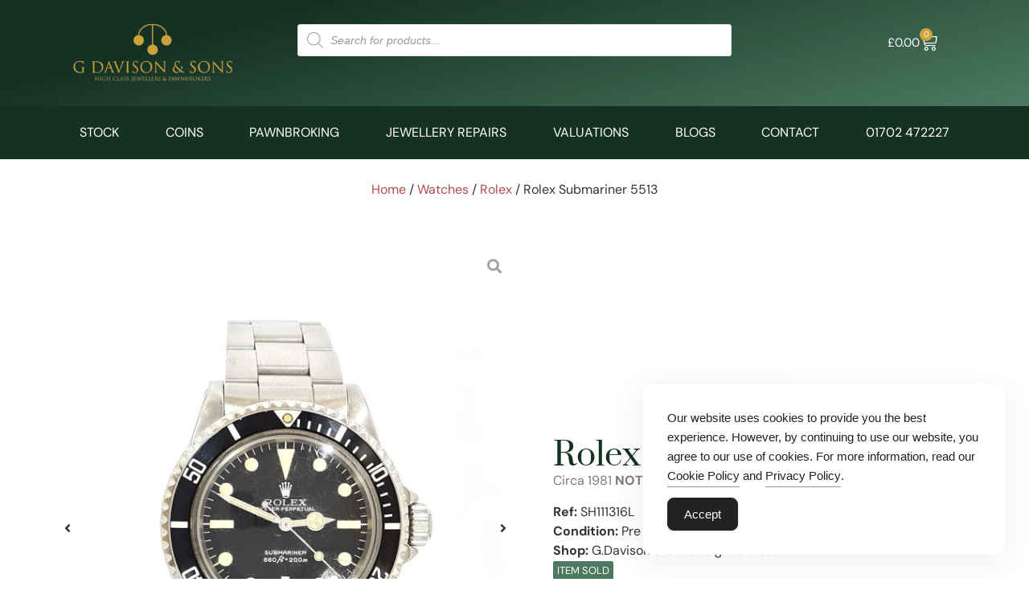

--- FILE ---
content_type: text/html; charset=UTF-8
request_url: https://davisonjewellers.com/product/rolex-submariner-5513/
body_size: 28556
content:
<!doctype html>
<html lang="en-US">
<head>
	<meta charset="UTF-8">
	<meta name="viewport" content="width=device-width, initial-scale=1">
	<link rel="profile" href="https://gmpg.org/xfn/11">
	<meta name='robots' content='index, follow, max-image-preview:large, max-snippet:-1, max-video-preview:-1' />

	<!-- This site is optimized with the Yoast SEO plugin v26.8 - https://yoast.com/product/yoast-seo-wordpress/ -->
	<title>Rolex Submariner 5513 - G Davison &amp; Sons Jewellers in Leigh-On-Sea &amp; Chelmsford</title>
	<link rel="canonical" href="https://davisonjewellers.com/product/rolex-submariner-5513/" />
	<meta property="og:locale" content="en_US" />
	<meta property="og:type" content="article" />
	<meta property="og:title" content="Rolex Submariner 5513 - G Davison &amp; Sons Jewellers in Leigh-On-Sea &amp; Chelmsford" />
	<meta property="og:description" content="Circa 1981 NOT Guaranteed Waterproof" />
	<meta property="og:url" content="https://davisonjewellers.com/product/rolex-submariner-5513/" />
	<meta property="og:site_name" content="G Davison &amp; Sons Jewellers in Leigh-On-Sea &amp; Chelmsford" />
	<meta property="article:publisher" content="https://www.facebook.com/GDavisonandSons/" />
	<meta property="article:modified_time" content="2026-01-12T16:22:06+00:00" />
	<meta property="og:image" content="https://davisonjewellers.com/wp-content/uploads/2024/02/20240220_102642-01.jpeg" />
	<meta property="og:image:width" content="1475" />
	<meta property="og:image:height" content="1817" />
	<meta property="og:image:type" content="image/jpeg" />
	<meta name="twitter:card" content="summary_large_image" />
	<script type="application/ld+json" class="yoast-schema-graph">{"@context":"https://schema.org","@graph":[{"@type":"WebPage","@id":"https://davisonjewellers.com/product/rolex-submariner-5513/","url":"https://davisonjewellers.com/product/rolex-submariner-5513/","name":"Rolex Submariner 5513 - G Davison &amp; Sons Jewellers in Leigh-On-Sea &amp; Chelmsford","isPartOf":{"@id":"https://davisonjewellers.com/#website"},"primaryImageOfPage":{"@id":"https://davisonjewellers.com/product/rolex-submariner-5513/#primaryimage"},"image":{"@id":"https://davisonjewellers.com/product/rolex-submariner-5513/#primaryimage"},"thumbnailUrl":"https://davisonjewellers.com/wp-content/uploads/2024/02/20240220_102642-01.jpeg","datePublished":"2024-02-20T11:43:12+00:00","dateModified":"2026-01-12T16:22:06+00:00","breadcrumb":{"@id":"https://davisonjewellers.com/product/rolex-submariner-5513/#breadcrumb"},"inLanguage":"en-US","potentialAction":[{"@type":"ReadAction","target":["https://davisonjewellers.com/product/rolex-submariner-5513/"]}]},{"@type":"ImageObject","inLanguage":"en-US","@id":"https://davisonjewellers.com/product/rolex-submariner-5513/#primaryimage","url":"https://davisonjewellers.com/wp-content/uploads/2024/02/20240220_102642-01.jpeg","contentUrl":"https://davisonjewellers.com/wp-content/uploads/2024/02/20240220_102642-01.jpeg","width":1475,"height":1817},{"@type":"BreadcrumbList","@id":"https://davisonjewellers.com/product/rolex-submariner-5513/#breadcrumb","itemListElement":[{"@type":"ListItem","position":1,"name":"Home","item":"https://davisonjewellers.com/"},{"@type":"ListItem","position":2,"name":"Shop","item":"https://davisonjewellers.com/shop/"},{"@type":"ListItem","position":3,"name":"Rolex Submariner 5513"}]},{"@type":"WebSite","@id":"https://davisonjewellers.com/#website","url":"https://davisonjewellers.com/","name":"G Davison & Sons Jewellers in Leigh-On-Sea & Chelmsford","description":"","publisher":{"@id":"https://davisonjewellers.com/#organization"},"potentialAction":[{"@type":"SearchAction","target":{"@type":"EntryPoint","urlTemplate":"https://davisonjewellers.com/?s={search_term_string}"},"query-input":{"@type":"PropertyValueSpecification","valueRequired":true,"valueName":"search_term_string"}}],"inLanguage":"en-US"},{"@type":"Organization","@id":"https://davisonjewellers.com/#organization","name":"G Davison & Sons Jewellers in Leigh-On-Sea & Chelmsford","url":"https://davisonjewellers.com/","logo":{"@type":"ImageObject","inLanguage":"en-US","@id":"https://davisonjewellers.com/#/schema/logo/image/","url":"https://davisonjewellers.com/wp-content/uploads/2023/05/cropped-gdsons-fav.png","contentUrl":"https://davisonjewellers.com/wp-content/uploads/2023/05/cropped-gdsons-fav.png","width":512,"height":512,"caption":"G Davison & Sons Jewellers in Leigh-On-Sea & Chelmsford"},"image":{"@id":"https://davisonjewellers.com/#/schema/logo/image/"},"sameAs":["https://www.facebook.com/GDavisonandSons/","https://www.instagram.com/davisonjewellers/"]}]}</script>
	<!-- / Yoast SEO plugin. -->


<link rel="alternate" type="application/rss+xml" title="G Davison &amp; Sons Jewellers in Leigh-On-Sea &amp; Chelmsford &raquo; Feed" href="https://davisonjewellers.com/feed/" />
<link rel="alternate" type="application/rss+xml" title="G Davison &amp; Sons Jewellers in Leigh-On-Sea &amp; Chelmsford &raquo; Comments Feed" href="https://davisonjewellers.com/comments/feed/" />
<link rel="alternate" title="oEmbed (JSON)" type="application/json+oembed" href="https://davisonjewellers.com/wp-json/oembed/1.0/embed?url=https%3A%2F%2Fdavisonjewellers.com%2Fproduct%2Frolex-submariner-5513%2F" />
<link rel="alternate" title="oEmbed (XML)" type="text/xml+oembed" href="https://davisonjewellers.com/wp-json/oembed/1.0/embed?url=https%3A%2F%2Fdavisonjewellers.com%2Fproduct%2Frolex-submariner-5513%2F&#038;format=xml" />
<style id='wp-img-auto-sizes-contain-inline-css'>
img:is([sizes=auto i],[sizes^="auto," i]){contain-intrinsic-size:3000px 1500px}
/*# sourceURL=wp-img-auto-sizes-contain-inline-css */
</style>
<style id='wp-emoji-styles-inline-css'>

	img.wp-smiley, img.emoji {
		display: inline !important;
		border: none !important;
		box-shadow: none !important;
		height: 1em !important;
		width: 1em !important;
		margin: 0 0.07em !important;
		vertical-align: -0.1em !important;
		background: none !important;
		padding: 0 !important;
	}
/*# sourceURL=wp-emoji-styles-inline-css */
</style>
<link rel='stylesheet' id='wp-block-library-css' href='https://davisonjewellers.com/wp-includes/css/dist/block-library/style.min.css?ver=6.9' media='all' />
<link rel='stylesheet' id='jet-engine-frontend-css' href='https://davisonjewellers.com/wp-content/plugins/jet-engine/assets/css/frontend.css?ver=3.8.1.1' media='all' />
<style id='global-styles-inline-css'>
:root{--wp--preset--aspect-ratio--square: 1;--wp--preset--aspect-ratio--4-3: 4/3;--wp--preset--aspect-ratio--3-4: 3/4;--wp--preset--aspect-ratio--3-2: 3/2;--wp--preset--aspect-ratio--2-3: 2/3;--wp--preset--aspect-ratio--16-9: 16/9;--wp--preset--aspect-ratio--9-16: 9/16;--wp--preset--color--black: #000000;--wp--preset--color--cyan-bluish-gray: #abb8c3;--wp--preset--color--white: #ffffff;--wp--preset--color--pale-pink: #f78da7;--wp--preset--color--vivid-red: #cf2e2e;--wp--preset--color--luminous-vivid-orange: #ff6900;--wp--preset--color--luminous-vivid-amber: #fcb900;--wp--preset--color--light-green-cyan: #7bdcb5;--wp--preset--color--vivid-green-cyan: #00d084;--wp--preset--color--pale-cyan-blue: #8ed1fc;--wp--preset--color--vivid-cyan-blue: #0693e3;--wp--preset--color--vivid-purple: #9b51e0;--wp--preset--gradient--vivid-cyan-blue-to-vivid-purple: linear-gradient(135deg,rgb(6,147,227) 0%,rgb(155,81,224) 100%);--wp--preset--gradient--light-green-cyan-to-vivid-green-cyan: linear-gradient(135deg,rgb(122,220,180) 0%,rgb(0,208,130) 100%);--wp--preset--gradient--luminous-vivid-amber-to-luminous-vivid-orange: linear-gradient(135deg,rgb(252,185,0) 0%,rgb(255,105,0) 100%);--wp--preset--gradient--luminous-vivid-orange-to-vivid-red: linear-gradient(135deg,rgb(255,105,0) 0%,rgb(207,46,46) 100%);--wp--preset--gradient--very-light-gray-to-cyan-bluish-gray: linear-gradient(135deg,rgb(238,238,238) 0%,rgb(169,184,195) 100%);--wp--preset--gradient--cool-to-warm-spectrum: linear-gradient(135deg,rgb(74,234,220) 0%,rgb(151,120,209) 20%,rgb(207,42,186) 40%,rgb(238,44,130) 60%,rgb(251,105,98) 80%,rgb(254,248,76) 100%);--wp--preset--gradient--blush-light-purple: linear-gradient(135deg,rgb(255,206,236) 0%,rgb(152,150,240) 100%);--wp--preset--gradient--blush-bordeaux: linear-gradient(135deg,rgb(254,205,165) 0%,rgb(254,45,45) 50%,rgb(107,0,62) 100%);--wp--preset--gradient--luminous-dusk: linear-gradient(135deg,rgb(255,203,112) 0%,rgb(199,81,192) 50%,rgb(65,88,208) 100%);--wp--preset--gradient--pale-ocean: linear-gradient(135deg,rgb(255,245,203) 0%,rgb(182,227,212) 50%,rgb(51,167,181) 100%);--wp--preset--gradient--electric-grass: linear-gradient(135deg,rgb(202,248,128) 0%,rgb(113,206,126) 100%);--wp--preset--gradient--midnight: linear-gradient(135deg,rgb(2,3,129) 0%,rgb(40,116,252) 100%);--wp--preset--font-size--small: 13px;--wp--preset--font-size--medium: 20px;--wp--preset--font-size--large: 36px;--wp--preset--font-size--x-large: 42px;--wp--preset--spacing--20: 0.44rem;--wp--preset--spacing--30: 0.67rem;--wp--preset--spacing--40: 1rem;--wp--preset--spacing--50: 1.5rem;--wp--preset--spacing--60: 2.25rem;--wp--preset--spacing--70: 3.38rem;--wp--preset--spacing--80: 5.06rem;--wp--preset--shadow--natural: 6px 6px 9px rgba(0, 0, 0, 0.2);--wp--preset--shadow--deep: 12px 12px 50px rgba(0, 0, 0, 0.4);--wp--preset--shadow--sharp: 6px 6px 0px rgba(0, 0, 0, 0.2);--wp--preset--shadow--outlined: 6px 6px 0px -3px rgb(255, 255, 255), 6px 6px rgb(0, 0, 0);--wp--preset--shadow--crisp: 6px 6px 0px rgb(0, 0, 0);}:root { --wp--style--global--content-size: 800px;--wp--style--global--wide-size: 1200px; }:where(body) { margin: 0; }.wp-site-blocks > .alignleft { float: left; margin-right: 2em; }.wp-site-blocks > .alignright { float: right; margin-left: 2em; }.wp-site-blocks > .aligncenter { justify-content: center; margin-left: auto; margin-right: auto; }:where(.wp-site-blocks) > * { margin-block-start: 24px; margin-block-end: 0; }:where(.wp-site-blocks) > :first-child { margin-block-start: 0; }:where(.wp-site-blocks) > :last-child { margin-block-end: 0; }:root { --wp--style--block-gap: 24px; }:root :where(.is-layout-flow) > :first-child{margin-block-start: 0;}:root :where(.is-layout-flow) > :last-child{margin-block-end: 0;}:root :where(.is-layout-flow) > *{margin-block-start: 24px;margin-block-end: 0;}:root :where(.is-layout-constrained) > :first-child{margin-block-start: 0;}:root :where(.is-layout-constrained) > :last-child{margin-block-end: 0;}:root :where(.is-layout-constrained) > *{margin-block-start: 24px;margin-block-end: 0;}:root :where(.is-layout-flex){gap: 24px;}:root :where(.is-layout-grid){gap: 24px;}.is-layout-flow > .alignleft{float: left;margin-inline-start: 0;margin-inline-end: 2em;}.is-layout-flow > .alignright{float: right;margin-inline-start: 2em;margin-inline-end: 0;}.is-layout-flow > .aligncenter{margin-left: auto !important;margin-right: auto !important;}.is-layout-constrained > .alignleft{float: left;margin-inline-start: 0;margin-inline-end: 2em;}.is-layout-constrained > .alignright{float: right;margin-inline-start: 2em;margin-inline-end: 0;}.is-layout-constrained > .aligncenter{margin-left: auto !important;margin-right: auto !important;}.is-layout-constrained > :where(:not(.alignleft):not(.alignright):not(.alignfull)){max-width: var(--wp--style--global--content-size);margin-left: auto !important;margin-right: auto !important;}.is-layout-constrained > .alignwide{max-width: var(--wp--style--global--wide-size);}body .is-layout-flex{display: flex;}.is-layout-flex{flex-wrap: wrap;align-items: center;}.is-layout-flex > :is(*, div){margin: 0;}body .is-layout-grid{display: grid;}.is-layout-grid > :is(*, div){margin: 0;}body{padding-top: 0px;padding-right: 0px;padding-bottom: 0px;padding-left: 0px;}a:where(:not(.wp-element-button)){text-decoration: underline;}:root :where(.wp-element-button, .wp-block-button__link){background-color: #32373c;border-width: 0;color: #fff;font-family: inherit;font-size: inherit;font-style: inherit;font-weight: inherit;letter-spacing: inherit;line-height: inherit;padding-top: calc(0.667em + 2px);padding-right: calc(1.333em + 2px);padding-bottom: calc(0.667em + 2px);padding-left: calc(1.333em + 2px);text-decoration: none;text-transform: inherit;}.has-black-color{color: var(--wp--preset--color--black) !important;}.has-cyan-bluish-gray-color{color: var(--wp--preset--color--cyan-bluish-gray) !important;}.has-white-color{color: var(--wp--preset--color--white) !important;}.has-pale-pink-color{color: var(--wp--preset--color--pale-pink) !important;}.has-vivid-red-color{color: var(--wp--preset--color--vivid-red) !important;}.has-luminous-vivid-orange-color{color: var(--wp--preset--color--luminous-vivid-orange) !important;}.has-luminous-vivid-amber-color{color: var(--wp--preset--color--luminous-vivid-amber) !important;}.has-light-green-cyan-color{color: var(--wp--preset--color--light-green-cyan) !important;}.has-vivid-green-cyan-color{color: var(--wp--preset--color--vivid-green-cyan) !important;}.has-pale-cyan-blue-color{color: var(--wp--preset--color--pale-cyan-blue) !important;}.has-vivid-cyan-blue-color{color: var(--wp--preset--color--vivid-cyan-blue) !important;}.has-vivid-purple-color{color: var(--wp--preset--color--vivid-purple) !important;}.has-black-background-color{background-color: var(--wp--preset--color--black) !important;}.has-cyan-bluish-gray-background-color{background-color: var(--wp--preset--color--cyan-bluish-gray) !important;}.has-white-background-color{background-color: var(--wp--preset--color--white) !important;}.has-pale-pink-background-color{background-color: var(--wp--preset--color--pale-pink) !important;}.has-vivid-red-background-color{background-color: var(--wp--preset--color--vivid-red) !important;}.has-luminous-vivid-orange-background-color{background-color: var(--wp--preset--color--luminous-vivid-orange) !important;}.has-luminous-vivid-amber-background-color{background-color: var(--wp--preset--color--luminous-vivid-amber) !important;}.has-light-green-cyan-background-color{background-color: var(--wp--preset--color--light-green-cyan) !important;}.has-vivid-green-cyan-background-color{background-color: var(--wp--preset--color--vivid-green-cyan) !important;}.has-pale-cyan-blue-background-color{background-color: var(--wp--preset--color--pale-cyan-blue) !important;}.has-vivid-cyan-blue-background-color{background-color: var(--wp--preset--color--vivid-cyan-blue) !important;}.has-vivid-purple-background-color{background-color: var(--wp--preset--color--vivid-purple) !important;}.has-black-border-color{border-color: var(--wp--preset--color--black) !important;}.has-cyan-bluish-gray-border-color{border-color: var(--wp--preset--color--cyan-bluish-gray) !important;}.has-white-border-color{border-color: var(--wp--preset--color--white) !important;}.has-pale-pink-border-color{border-color: var(--wp--preset--color--pale-pink) !important;}.has-vivid-red-border-color{border-color: var(--wp--preset--color--vivid-red) !important;}.has-luminous-vivid-orange-border-color{border-color: var(--wp--preset--color--luminous-vivid-orange) !important;}.has-luminous-vivid-amber-border-color{border-color: var(--wp--preset--color--luminous-vivid-amber) !important;}.has-light-green-cyan-border-color{border-color: var(--wp--preset--color--light-green-cyan) !important;}.has-vivid-green-cyan-border-color{border-color: var(--wp--preset--color--vivid-green-cyan) !important;}.has-pale-cyan-blue-border-color{border-color: var(--wp--preset--color--pale-cyan-blue) !important;}.has-vivid-cyan-blue-border-color{border-color: var(--wp--preset--color--vivid-cyan-blue) !important;}.has-vivid-purple-border-color{border-color: var(--wp--preset--color--vivid-purple) !important;}.has-vivid-cyan-blue-to-vivid-purple-gradient-background{background: var(--wp--preset--gradient--vivid-cyan-blue-to-vivid-purple) !important;}.has-light-green-cyan-to-vivid-green-cyan-gradient-background{background: var(--wp--preset--gradient--light-green-cyan-to-vivid-green-cyan) !important;}.has-luminous-vivid-amber-to-luminous-vivid-orange-gradient-background{background: var(--wp--preset--gradient--luminous-vivid-amber-to-luminous-vivid-orange) !important;}.has-luminous-vivid-orange-to-vivid-red-gradient-background{background: var(--wp--preset--gradient--luminous-vivid-orange-to-vivid-red) !important;}.has-very-light-gray-to-cyan-bluish-gray-gradient-background{background: var(--wp--preset--gradient--very-light-gray-to-cyan-bluish-gray) !important;}.has-cool-to-warm-spectrum-gradient-background{background: var(--wp--preset--gradient--cool-to-warm-spectrum) !important;}.has-blush-light-purple-gradient-background{background: var(--wp--preset--gradient--blush-light-purple) !important;}.has-blush-bordeaux-gradient-background{background: var(--wp--preset--gradient--blush-bordeaux) !important;}.has-luminous-dusk-gradient-background{background: var(--wp--preset--gradient--luminous-dusk) !important;}.has-pale-ocean-gradient-background{background: var(--wp--preset--gradient--pale-ocean) !important;}.has-electric-grass-gradient-background{background: var(--wp--preset--gradient--electric-grass) !important;}.has-midnight-gradient-background{background: var(--wp--preset--gradient--midnight) !important;}.has-small-font-size{font-size: var(--wp--preset--font-size--small) !important;}.has-medium-font-size{font-size: var(--wp--preset--font-size--medium) !important;}.has-large-font-size{font-size: var(--wp--preset--font-size--large) !important;}.has-x-large-font-size{font-size: var(--wp--preset--font-size--x-large) !important;}
:root :where(.wp-block-pullquote){font-size: 1.5em;line-height: 1.6;}
/*# sourceURL=global-styles-inline-css */
</style>
<link rel='stylesheet' id='simple-gdpr-cookie-compliance-css' href='https://davisonjewellers.com/wp-content/plugins/simple-gdpr-cookie-compliance/public/assets/dist/public.min.css?ver=2.0.0' media='all' />
<style id='simple-gdpr-cookie-compliance-inline-css'>
:root{--sgcc-text-color:#222222;--sgcc-link-color:#222222;--sgcc-link-hover-color:#4CC500;--sgcc-notice-background-color:rgb(255,255,255);--sgcc-cookie-icon-color:#222222;--sgcc-close-button-background-color:#222222;--sgcc-close-button-hover-background-color:#4cc500;--sgcc-close-button-color:#ffffff;--sgcc-close-button-hover-color:#ffffff;--sgcc-accept-button-background-color:#222222;--sgcc-accept-button-hover-background-color:#4cc500;--sgcc-accept-button-color:#ffffff;--sgcc-accept-button-hover-color:#ffffff;--sgcc-accept-button-border-color:#222222;--sgcc-accept-button-hover-border-color:#4cc500;}.sgcc-main-wrapper[data-layout=custom_width],.sgcc-main-wrapper[data-layout=pop_up]{--width :450px;}.sgcc-main-wrapper[data-layout=custom_width].position-bottom-right{--right :30px;--bottom :30px;}
/*# sourceURL=simple-gdpr-cookie-compliance-inline-css */
</style>
<link rel='stylesheet' id='photoswipe-css' href='https://davisonjewellers.com/wp-content/plugins/woocommerce/assets/css/photoswipe/photoswipe.min.css?ver=10.4.3' media='all' />
<link rel='stylesheet' id='photoswipe-default-skin-css' href='https://davisonjewellers.com/wp-content/plugins/woocommerce/assets/css/photoswipe/default-skin/default-skin.min.css?ver=10.4.3' media='all' />
<link rel='stylesheet' id='woocommerce-layout-css' href='https://davisonjewellers.com/wp-content/plugins/woocommerce/assets/css/woocommerce-layout.css?ver=10.4.3' media='all' />
<link rel='stylesheet' id='woocommerce-smallscreen-css' href='https://davisonjewellers.com/wp-content/plugins/woocommerce/assets/css/woocommerce-smallscreen.css?ver=10.4.3' media='only screen and (max-width: 768px)' />
<link rel='stylesheet' id='woocommerce-general-css' href='https://davisonjewellers.com/wp-content/plugins/woocommerce/assets/css/woocommerce.css?ver=10.4.3' media='all' />
<style id='woocommerce-inline-inline-css'>
.woocommerce form .form-row .required { visibility: visible; }
/*# sourceURL=woocommerce-inline-inline-css */
</style>
<link rel='stylesheet' id='woo_conditional_payments_css-css' href='https://davisonjewellers.com/wp-content/plugins/conditional-payments-for-woocommerce/frontend/css/woo-conditional-payments.css?ver=3.4.0' media='all' />
<link rel='stylesheet' id='dgwt-wcas-style-css' href='https://davisonjewellers.com/wp-content/plugins/ajax-search-for-woocommerce/assets/css/style.min.css?ver=1.32.2' media='all' />
<link rel='stylesheet' id='hello-elementor-css' href='https://davisonjewellers.com/wp-content/themes/hello-elementor/assets/css/reset.css?ver=3.4.6' media='all' />
<link rel='stylesheet' id='hello-elementor-theme-style-css' href='https://davisonjewellers.com/wp-content/themes/hello-elementor/assets/css/theme.css?ver=3.4.6' media='all' />
<link rel='stylesheet' id='hello-elementor-header-footer-css' href='https://davisonjewellers.com/wp-content/themes/hello-elementor/assets/css/header-footer.css?ver=3.4.6' media='all' />
<link rel='stylesheet' id='elementor-frontend-css' href='https://davisonjewellers.com/wp-content/plugins/elementor/assets/css/frontend.min.css?ver=3.33.6' media='all' />
<link rel='stylesheet' id='widget-image-css' href='https://davisonjewellers.com/wp-content/plugins/elementor/assets/css/widget-image.min.css?ver=3.33.6' media='all' />
<link rel='stylesheet' id='widget-woocommerce-menu-cart-css' href='https://davisonjewellers.com/wp-content/plugins/elementor-pro/assets/css/widget-woocommerce-menu-cart.min.css?ver=3.33.2' media='all' />
<link rel='stylesheet' id='widget-nav-menu-css' href='https://davisonjewellers.com/wp-content/plugins/elementor-pro/assets/css/widget-nav-menu.min.css?ver=3.33.2' media='all' />
<link rel='stylesheet' id='widget-heading-css' href='https://davisonjewellers.com/wp-content/plugins/elementor/assets/css/widget-heading.min.css?ver=3.33.6' media='all' />
<link rel='stylesheet' id='widget-icon-list-css' href='https://davisonjewellers.com/wp-content/plugins/elementor/assets/css/widget-icon-list.min.css?ver=3.33.6' media='all' />
<link rel='stylesheet' id='e-animation-grow-css' href='https://davisonjewellers.com/wp-content/plugins/elementor/assets/lib/animations/styles/e-animation-grow.min.css?ver=3.33.6' media='all' />
<link rel='stylesheet' id='widget-social-icons-css' href='https://davisonjewellers.com/wp-content/plugins/elementor/assets/css/widget-social-icons.min.css?ver=3.33.6' media='all' />
<link rel='stylesheet' id='e-apple-webkit-css' href='https://davisonjewellers.com/wp-content/plugins/elementor/assets/css/conditionals/apple-webkit.min.css?ver=3.33.6' media='all' />
<link rel='stylesheet' id='mediaelement-css' href='https://davisonjewellers.com/wp-includes/js/mediaelement/mediaelementplayer-legacy.min.css?ver=4.2.17' media='all' />
<link rel='stylesheet' id='jet-gallery-frontend-css' href='https://davisonjewellers.com/wp-content/plugins/jet-woo-product-gallery/assets/css/frontend.css?ver=2.2.4' media='all' />
<link rel='stylesheet' id='jet-gallery-widget-gallery-slider-css' href='https://davisonjewellers.com/wp-content/plugins/jet-woo-product-gallery/assets/css/widgets/gallery-slider.css?ver=2.2.4' media='all' />
<link rel='stylesheet' id='swiper-css' href='https://davisonjewellers.com/wp-content/plugins/elementor/assets/lib/swiper/v8/css/swiper.min.css?ver=8.4.5' media='all' />
<link rel='stylesheet' id='e-swiper-css' href='https://davisonjewellers.com/wp-content/plugins/elementor/assets/css/conditionals/e-swiper.min.css?ver=3.33.6' media='all' />
<link rel='stylesheet' id='widget-woocommerce-product-price-css' href='https://davisonjewellers.com/wp-content/plugins/elementor-pro/assets/css/widget-woocommerce-product-price.min.css?ver=3.33.2' media='all' />
<link rel='stylesheet' id='widget-woocommerce-product-add-to-cart-css' href='https://davisonjewellers.com/wp-content/plugins/elementor-pro/assets/css/widget-woocommerce-product-add-to-cart.min.css?ver=3.33.2' media='all' />
<link rel='stylesheet' id='widget-share-buttons-css' href='https://davisonjewellers.com/wp-content/plugins/elementor-pro/assets/css/widget-share-buttons.min.css?ver=3.33.2' media='all' />
<link rel='stylesheet' id='elementor-icons-shared-0-css' href='https://davisonjewellers.com/wp-content/plugins/elementor/assets/lib/font-awesome/css/fontawesome.min.css?ver=5.15.3' media='all' />
<link rel='stylesheet' id='elementor-icons-fa-solid-css' href='https://davisonjewellers.com/wp-content/plugins/elementor/assets/lib/font-awesome/css/solid.min.css?ver=5.15.3' media='all' />
<link rel='stylesheet' id='elementor-icons-fa-brands-css' href='https://davisonjewellers.com/wp-content/plugins/elementor/assets/lib/font-awesome/css/brands.min.css?ver=5.15.3' media='all' />
<link rel='stylesheet' id='widget-accordion-css' href='https://davisonjewellers.com/wp-content/plugins/elementor/assets/css/widget-accordion.min.css?ver=3.33.6' media='all' />
<link rel='stylesheet' id='widget-form-css' href='https://davisonjewellers.com/wp-content/plugins/elementor-pro/assets/css/widget-form.min.css?ver=3.33.2' media='all' />
<link rel='stylesheet' id='e-animation-fadeIn-css' href='https://davisonjewellers.com/wp-content/plugins/elementor/assets/lib/animations/styles/fadeIn.min.css?ver=3.33.6' media='all' />
<link rel='stylesheet' id='e-popup-css' href='https://davisonjewellers.com/wp-content/plugins/elementor-pro/assets/css/conditionals/popup.min.css?ver=3.33.2' media='all' />
<link rel='stylesheet' id='elementor-icons-css' href='https://davisonjewellers.com/wp-content/plugins/elementor/assets/lib/eicons/css/elementor-icons.min.css?ver=5.44.0' media='all' />
<link rel='stylesheet' id='elementor-post-5-css' href='https://davisonjewellers.com/wp-content/uploads/elementor/css/post-5.css?ver=1769129130' media='all' />
<link rel='stylesheet' id='uael-frontend-css' href='https://davisonjewellers.com/wp-content/plugins/ultimate-elementor/assets/min-css/uael-frontend.min.css?ver=1.42.0' media='all' />
<link rel='stylesheet' id='uael-teammember-social-icons-css' href='https://davisonjewellers.com/wp-content/plugins/elementor/assets/css/widget-social-icons.min.css?ver=3.24.0' media='all' />
<link rel='stylesheet' id='uael-social-share-icons-brands-css' href='https://davisonjewellers.com/wp-content/plugins/elementor/assets/lib/font-awesome/css/brands.css?ver=5.15.3' media='all' />
<link rel='stylesheet' id='uael-social-share-icons-fontawesome-css' href='https://davisonjewellers.com/wp-content/plugins/elementor/assets/lib/font-awesome/css/fontawesome.css?ver=5.15.3' media='all' />
<link rel='stylesheet' id='uael-nav-menu-icons-css' href='https://davisonjewellers.com/wp-content/plugins/elementor/assets/lib/font-awesome/css/solid.css?ver=5.15.3' media='all' />
<link rel='stylesheet' id='elementor-post-11-css' href='https://davisonjewellers.com/wp-content/uploads/elementor/css/post-11.css?ver=1769129131' media='all' />
<link rel='stylesheet' id='elementor-post-50-css' href='https://davisonjewellers.com/wp-content/uploads/elementor/css/post-50.css?ver=1769129131' media='all' />
<link rel='stylesheet' id='elementor-post-6347-css' href='https://davisonjewellers.com/wp-content/uploads/elementor/css/post-6347.css?ver=1769129390' media='all' />
<link rel='stylesheet' id='elementor-post-6323-css' href='https://davisonjewellers.com/wp-content/uploads/elementor/css/post-6323.css?ver=1769129130' media='all' />
<link rel='stylesheet' id='elementor-post-6358-css' href='https://davisonjewellers.com/wp-content/uploads/elementor/css/post-6358.css?ver=1769129390' media='all' />
<link rel='stylesheet' id='elementor-post-6354-css' href='https://davisonjewellers.com/wp-content/uploads/elementor/css/post-6354.css?ver=1769129390' media='all' />
<link rel='stylesheet' id='elementor-gf-local-prata-css' href='https://davisonjewellers.com/wp-content/uploads/elementor/google-fonts/css/prata.css?ver=1746013584' media='all' />
<link rel='stylesheet' id='elementor-gf-local-dmsans-css' href='https://davisonjewellers.com/wp-content/uploads/elementor/google-fonts/css/dmsans.css?ver=1746013587' media='all' />
<script src="https://davisonjewellers.com/wp-includes/js/jquery/jquery.min.js?ver=3.7.1" id="jquery-core-js"></script>
<script src="https://davisonjewellers.com/wp-includes/js/jquery/jquery-migrate.min.js?ver=3.4.1" id="jquery-migrate-js"></script>
<script src="https://davisonjewellers.com/wp-content/plugins/woocommerce/assets/js/jquery-blockui/jquery.blockUI.min.js?ver=2.7.0-wc.10.4.3" id="wc-jquery-blockui-js" defer data-wp-strategy="defer"></script>
<script id="wc-add-to-cart-js-extra">
var wc_add_to_cart_params = {"ajax_url":"/wp-admin/admin-ajax.php","wc_ajax_url":"/?wc-ajax=%%endpoint%%","i18n_view_cart":"View cart","cart_url":"https://davisonjewellers.com/cart/","is_cart":"","cart_redirect_after_add":"yes"};
//# sourceURL=wc-add-to-cart-js-extra
</script>
<script src="https://davisonjewellers.com/wp-content/plugins/woocommerce/assets/js/frontend/add-to-cart.min.js?ver=10.4.3" id="wc-add-to-cart-js" defer data-wp-strategy="defer"></script>
<script src="https://davisonjewellers.com/wp-content/plugins/woocommerce/assets/js/zoom/jquery.zoom.min.js?ver=1.7.21-wc.10.4.3" id="wc-zoom-js" defer data-wp-strategy="defer"></script>
<script src="https://davisonjewellers.com/wp-content/plugins/woocommerce/assets/js/flexslider/jquery.flexslider.min.js?ver=2.7.2-wc.10.4.3" id="wc-flexslider-js" defer data-wp-strategy="defer"></script>
<script src="https://davisonjewellers.com/wp-content/plugins/woocommerce/assets/js/photoswipe/photoswipe.min.js?ver=4.1.1-wc.10.4.3" id="wc-photoswipe-js" defer data-wp-strategy="defer"></script>
<script src="https://davisonjewellers.com/wp-content/plugins/woocommerce/assets/js/photoswipe/photoswipe-ui-default.min.js?ver=4.1.1-wc.10.4.3" id="wc-photoswipe-ui-default-js" defer data-wp-strategy="defer"></script>
<script id="wc-single-product-js-extra">
var wc_single_product_params = {"i18n_required_rating_text":"Please select a rating","i18n_rating_options":["1 of 5 stars","2 of 5 stars","3 of 5 stars","4 of 5 stars","5 of 5 stars"],"i18n_product_gallery_trigger_text":"View full-screen image gallery","review_rating_required":"yes","flexslider":{"rtl":false,"animation":"slide","smoothHeight":true,"directionNav":false,"controlNav":"thumbnails","slideshow":false,"animationSpeed":500,"animationLoop":false,"allowOneSlide":false},"zoom_enabled":"1","zoom_options":[],"photoswipe_enabled":"1","photoswipe_options":{"shareEl":false,"closeOnScroll":false,"history":false,"hideAnimationDuration":0,"showAnimationDuration":0},"flexslider_enabled":"1"};
//# sourceURL=wc-single-product-js-extra
</script>
<script src="https://davisonjewellers.com/wp-content/plugins/woocommerce/assets/js/frontend/single-product.min.js?ver=10.4.3" id="wc-single-product-js" defer data-wp-strategy="defer"></script>
<script src="https://davisonjewellers.com/wp-content/plugins/woocommerce/assets/js/js-cookie/js.cookie.min.js?ver=2.1.4-wc.10.4.3" id="wc-js-cookie-js" defer data-wp-strategy="defer"></script>
<script id="woocommerce-js-extra">
var woocommerce_params = {"ajax_url":"/wp-admin/admin-ajax.php","wc_ajax_url":"/?wc-ajax=%%endpoint%%","i18n_password_show":"Show password","i18n_password_hide":"Hide password"};
//# sourceURL=woocommerce-js-extra
</script>
<script src="https://davisonjewellers.com/wp-content/plugins/woocommerce/assets/js/frontend/woocommerce.min.js?ver=10.4.3" id="woocommerce-js" defer data-wp-strategy="defer"></script>
<script id="woo-conditional-payments-js-js-extra">
var conditional_payments_settings = {"name_address_fields":[],"disable_payment_method_trigger":""};
//# sourceURL=woo-conditional-payments-js-js-extra
</script>
<script src="https://davisonjewellers.com/wp-content/plugins/conditional-payments-for-woocommerce/frontend/js/woo-conditional-payments.js?ver=3.4.0" id="woo-conditional-payments-js-js"></script>
<link rel="https://api.w.org/" href="https://davisonjewellers.com/wp-json/" /><link rel="alternate" title="JSON" type="application/json" href="https://davisonjewellers.com/wp-json/wp/v2/product/9376" /><link rel="EditURI" type="application/rsd+xml" title="RSD" href="https://davisonjewellers.com/xmlrpc.php?rsd" />
<meta name="generator" content="WordPress 6.9" />
<meta name="generator" content="WooCommerce 10.4.3" />
<link rel='shortlink' href='https://davisonjewellers.com/?p=9376' />
		<style>
			.dgwt-wcas-ico-magnifier,.dgwt-wcas-ico-magnifier-handler{max-width:20px}.dgwt-wcas-search-wrapp{max-width:600px}.dgwt-wcas-search-wrapp .dgwt-wcas-sf-wrapp input[type=search].dgwt-wcas-search-input,.dgwt-wcas-search-wrapp .dgwt-wcas-sf-wrapp input[type=search].dgwt-wcas-search-input:hover,.dgwt-wcas-search-wrapp .dgwt-wcas-sf-wrapp input[type=search].dgwt-wcas-search-input:focus{border-color:#e0e0e0}		</style>
		<meta name="description" content="Circa 1981 NOT Guaranteed Waterproof">
	<noscript><style>.woocommerce-product-gallery{ opacity: 1 !important; }</style></noscript>
	<meta name="generator" content="Elementor 3.33.6; features: additional_custom_breakpoints; settings: css_print_method-external, google_font-enabled, font_display-swap">
<!-- Google tag (gtag.js) -->
<script async src="https://www.googletagmanager.com/gtag/js?id=G-SH9LDS5YTJ"></script>
<script>
  window.dataLayer = window.dataLayer || [];
  function gtag(){dataLayer.push(arguments);}
  gtag('js', new Date());

  gtag('config', 'G-SH9LDS5YTJ');
</script>
			<style>
				.e-con.e-parent:nth-of-type(n+4):not(.e-lazyloaded):not(.e-no-lazyload),
				.e-con.e-parent:nth-of-type(n+4):not(.e-lazyloaded):not(.e-no-lazyload) * {
					background-image: none !important;
				}
				@media screen and (max-height: 1024px) {
					.e-con.e-parent:nth-of-type(n+3):not(.e-lazyloaded):not(.e-no-lazyload),
					.e-con.e-parent:nth-of-type(n+3):not(.e-lazyloaded):not(.e-no-lazyload) * {
						background-image: none !important;
					}
				}
				@media screen and (max-height: 640px) {
					.e-con.e-parent:nth-of-type(n+2):not(.e-lazyloaded):not(.e-no-lazyload),
					.e-con.e-parent:nth-of-type(n+2):not(.e-lazyloaded):not(.e-no-lazyload) * {
						background-image: none !important;
					}
				}
			</style>
			<link rel="icon" href="https://davisonjewellers.com/wp-content/uploads/2023/05/cropped-gdsons-fav-150x150.png" sizes="32x32" />
<link rel="icon" href="https://davisonjewellers.com/wp-content/uploads/2023/05/cropped-gdsons-fav-300x300.png" sizes="192x192" />
<link rel="apple-touch-icon" href="https://davisonjewellers.com/wp-content/uploads/2023/05/cropped-gdsons-fav-300x300.png" />
<meta name="msapplication-TileImage" content="https://davisonjewellers.com/wp-content/uploads/2023/05/cropped-gdsons-fav-300x300.png" />
		<style id="wp-custom-css">
			a {color:#B04C4A;}
a:hover {color:#EEB679;}

.wp-block-heading {font-family: "Prata", Sans-serif;color:#451D1D;}

ul, li {padding-bottom:1em;}

.woocommerce:where(body:not(.woocommerce-block-theme-has-button-styles)) #respond input#submit.alt, .woocommerce:where(body:not(.woocommerce-block-theme-has-button-styles)) a.button.alt, .woocommerce:where(body:not(.woocommerce-block-theme-has-button-styles)) button.button.alt, .woocommerce:where(body:not(.woocommerce-block-theme-has-button-styles)) input.button.alt, :where(body:not(.woocommerce-block-theme-has-button-styles)) .woocommerce #respond input#submit.alt, :where(body:not(.woocommerce-block-theme-has-button-styles)) .woocommerce a.button.alt, :where(body:not(.woocommerce-block-theme-has-button-styles)) .woocommerce button.button.alt, :where(body:not(.woocommerce-block-theme-has-button-styles)) .woocommerce input.button.alt

{background-color:#4B7A61;}

.woocommerce:where(body:not(.woocommerce-block-theme-has-button-styles)) #respond input#submit.alt:hover, .woocommerce:where(body:not(.woocommerce-block-theme-has-button-styles)) a.button.alt:hover, .woocommerce:where(body:not(.woocommerce-block-theme-has-button-styles)) button.button.alt:hover, .woocommerce:where(body:not(.woocommerce-block-theme-has-button-styles)) input.button.alt:hover, :where(body:not(.woocommerce-block-theme-has-button-styles)) .woocommerce #respond input#submit.alt:hover, :where(body:not(.woocommerce-block-theme-has-button-styles)) .woocommerce a.button.alt:hover, :where(body:not(.woocommerce-block-theme-has-button-styles)) .woocommerce button.button.alt:hover, :where(body:not(.woocommerce-block-theme-has-button-styles)) .woocommerce input.button.alt:hover 

{background-color:#153122;}

a:hover {color:#D7C5A1;}
.out-of-stock, .in-stock {display:none;}

.dgwt-wcas-meta {display:none;}		</style>
		</head>
<body class="wp-singular product-template-default single single-product postid-9376 wp-custom-logo wp-embed-responsive wp-theme-hello-elementor theme-hello-elementor woocommerce woocommerce-page woocommerce-no-js hello-elementor-default elementor-default elementor-template-full-width elementor-kit-5 elementor-page-6347">


<a class="skip-link screen-reader-text" href="#content">Skip to content</a>

		<header data-elementor-type="header" data-elementor-id="11" class="elementor elementor-11 elementor-location-header" data-elementor-post-type="elementor_library">
			<div class="elementor-element elementor-element-924bfe9 elementor-hidden-mobile e-flex e-con-boxed e-con e-parent" data-id="924bfe9" data-element_type="container" data-settings="{&quot;background_background&quot;:&quot;gradient&quot;}">
					<div class="e-con-inner">
		<div class="elementor-element elementor-element-57646f9 e-con-full e-flex e-con e-child" data-id="57646f9" data-element_type="container">
		<div class="elementor-element elementor-element-c8e02e3 e-con-full e-flex e-con e-child" data-id="c8e02e3" data-element_type="container">
				<div class="elementor-element elementor-element-6405d75 elementor-widget elementor-widget-theme-site-logo elementor-widget-image" data-id="6405d75" data-element_type="widget" data-widget_type="theme-site-logo.default">
				<div class="elementor-widget-container">
											<a href="https://davisonjewellers.com">
			<img width="276" height="100" src="https://davisonjewellers.com/wp-content/uploads/2023/05/logo-3.png" class="attachment-full size-full wp-image-290" alt="G Davison and Sons Jewellers" srcset="https://davisonjewellers.com/wp-content/uploads/2023/05/logo-3.png 276w, https://davisonjewellers.com/wp-content/uploads/2023/05/logo-3-64x23.png 64w" sizes="(max-width: 276px) 100vw, 276px" />				</a>
											</div>
				</div>
				</div>
		<div class="elementor-element elementor-element-73d2772 e-con-full e-flex e-con e-child" data-id="73d2772" data-element_type="container">
				<div class="elementor-element elementor-element-fb2c9ad elementor-widget elementor-widget-fibosearch" data-id="fb2c9ad" data-element_type="widget" data-widget_type="fibosearch.default">
				<div class="elementor-widget-container">
					<div  class="dgwt-wcas-search-wrapp dgwt-wcas-no-submit woocommerce dgwt-wcas-style-solaris js-dgwt-wcas-layout-classic dgwt-wcas-layout-classic js-dgwt-wcas-mobile-overlay-enabled">
		<form class="dgwt-wcas-search-form" role="search" action="https://davisonjewellers.com/" method="get">
		<div class="dgwt-wcas-sf-wrapp">
							<svg
					class="dgwt-wcas-ico-magnifier" xmlns="http://www.w3.org/2000/svg"
					xmlns:xlink="http://www.w3.org/1999/xlink" x="0px" y="0px"
					viewBox="0 0 51.539 51.361" xml:space="preserve">
					<path 						d="M51.539,49.356L37.247,35.065c3.273-3.74,5.272-8.623,5.272-13.983c0-11.742-9.518-21.26-21.26-21.26 S0,9.339,0,21.082s9.518,21.26,21.26,21.26c5.361,0,10.244-1.999,13.983-5.272l14.292,14.292L51.539,49.356z M2.835,21.082 c0-10.176,8.249-18.425,18.425-18.425s18.425,8.249,18.425,18.425S31.436,39.507,21.26,39.507S2.835,31.258,2.835,21.082z"/>
				</svg>
							<label class="screen-reader-text"
				for="dgwt-wcas-search-input-1">
				Products search			</label>

			<input
				id="dgwt-wcas-search-input-1"
				type="search"
				class="dgwt-wcas-search-input"
				name="s"
				value=""
				placeholder="Search for products..."
				autocomplete="off"
							/>
			<div class="dgwt-wcas-preloader"></div>

			<div class="dgwt-wcas-voice-search"></div>

			
			<input type="hidden" name="post_type" value="product"/>
			<input type="hidden" name="dgwt_wcas" value="1"/>

			
					</div>
	</form>
</div>
				</div>
				</div>
				</div>
		<div class="elementor-element elementor-element-f57a102 e-con-full e-flex e-con e-child" data-id="f57a102" data-element_type="container">
				<div class="elementor-element elementor-element-b3fac8b toggle-icon--cart-medium elementor-menu-cart--items-indicator-bubble elementor-menu-cart--show-subtotal-yes elementor-menu-cart--cart-type-side-cart elementor-menu-cart--show-remove-button-yes elementor-widget elementor-widget-woocommerce-menu-cart" data-id="b3fac8b" data-element_type="widget" data-settings="{&quot;cart_type&quot;:&quot;side-cart&quot;,&quot;open_cart&quot;:&quot;click&quot;,&quot;automatically_open_cart&quot;:&quot;no&quot;}" data-widget_type="woocommerce-menu-cart.default">
				<div class="elementor-widget-container">
							<div class="elementor-menu-cart__wrapper">
							<div class="elementor-menu-cart__toggle_wrapper">
					<div class="elementor-menu-cart__container elementor-lightbox" aria-hidden="true">
						<div class="elementor-menu-cart__main" aria-hidden="true">
									<div class="elementor-menu-cart__close-button">
					</div>
									<div class="widget_shopping_cart_content">
															</div>
						</div>
					</div>
							<div class="elementor-menu-cart__toggle elementor-button-wrapper">
			<a id="elementor-menu-cart__toggle_button" href="#" class="elementor-menu-cart__toggle_button elementor-button elementor-size-sm" aria-expanded="false">
				<span class="elementor-button-text"><span class="woocommerce-Price-amount amount"><bdi><span class="woocommerce-Price-currencySymbol">&pound;</span>0.00</bdi></span></span>
				<span class="elementor-button-icon">
					<span class="elementor-button-icon-qty" data-counter="0">0</span>
					<i class="eicon-cart-medium"></i>					<span class="elementor-screen-only">Cart</span>
				</span>
			</a>
		</div>
						</div>
					</div> <!-- close elementor-menu-cart__wrapper -->
						</div>
				</div>
				</div>
				</div>
					</div>
				</div>
		<div class="elementor-element elementor-element-816df17 elementor-hidden-desktop elementor-hidden-tablet e-flex e-con-boxed e-con e-parent" data-id="816df17" data-element_type="container" data-settings="{&quot;background_background&quot;:&quot;gradient&quot;}">
					<div class="e-con-inner">
		<div class="elementor-element elementor-element-a32a584 e-con-full e-flex e-con e-child" data-id="a32a584" data-element_type="container">
		<div class="elementor-element elementor-element-4bedffb e-con-full e-flex e-con e-child" data-id="4bedffb" data-element_type="container">
				<div class="elementor-element elementor-element-06a430f elementor-widget elementor-widget-theme-site-logo elementor-widget-image" data-id="06a430f" data-element_type="widget" data-widget_type="theme-site-logo.default">
				<div class="elementor-widget-container">
											<a href="https://davisonjewellers.com">
			<img width="276" height="100" src="https://davisonjewellers.com/wp-content/uploads/2023/05/logo-3.png" class="attachment-full size-full wp-image-290" alt="G Davison and Sons Jewellers" srcset="https://davisonjewellers.com/wp-content/uploads/2023/05/logo-3.png 276w, https://davisonjewellers.com/wp-content/uploads/2023/05/logo-3-64x23.png 64w" sizes="(max-width: 276px) 100vw, 276px" />				</a>
											</div>
				</div>
				</div>
		<div class="elementor-element elementor-element-913fd69 e-con-full e-flex e-con e-child" data-id="913fd69" data-element_type="container">
				<div class="elementor-element elementor-element-a26fab8 toggle-icon--cart-medium elementor-menu-cart--items-indicator-bubble elementor-menu-cart--cart-type-side-cart elementor-menu-cart--show-remove-button-yes elementor-widget elementor-widget-woocommerce-menu-cart" data-id="a26fab8" data-element_type="widget" data-settings="{&quot;cart_type&quot;:&quot;side-cart&quot;,&quot;open_cart&quot;:&quot;click&quot;,&quot;automatically_open_cart&quot;:&quot;no&quot;}" data-widget_type="woocommerce-menu-cart.default">
				<div class="elementor-widget-container">
							<div class="elementor-menu-cart__wrapper">
							<div class="elementor-menu-cart__toggle_wrapper">
					<div class="elementor-menu-cart__container elementor-lightbox" aria-hidden="true">
						<div class="elementor-menu-cart__main" aria-hidden="true">
									<div class="elementor-menu-cart__close-button">
					</div>
									<div class="widget_shopping_cart_content">
															</div>
						</div>
					</div>
							<div class="elementor-menu-cart__toggle elementor-button-wrapper">
			<a id="elementor-menu-cart__toggle_button" href="#" class="elementor-menu-cart__toggle_button elementor-button elementor-size-sm" aria-expanded="false">
				<span class="elementor-button-text"><span class="woocommerce-Price-amount amount"><bdi><span class="woocommerce-Price-currencySymbol">&pound;</span>0.00</bdi></span></span>
				<span class="elementor-button-icon">
					<span class="elementor-button-icon-qty" data-counter="0">0</span>
					<i class="eicon-cart-medium"></i>					<span class="elementor-screen-only">Cart</span>
				</span>
			</a>
		</div>
						</div>
					</div> <!-- close elementor-menu-cart__wrapper -->
						</div>
				</div>
				</div>
		<div class="elementor-element elementor-element-d96ca43 e-con-full e-flex e-con e-child" data-id="d96ca43" data-element_type="container">
				<div class="elementor-element elementor-element-f457ad8 elementor-widget elementor-widget-fibosearch" data-id="f457ad8" data-element_type="widget" data-widget_type="fibosearch.default">
				<div class="elementor-widget-container">
					<div  class="dgwt-wcas-search-wrapp dgwt-wcas-no-submit woocommerce dgwt-wcas-style-solaris js-dgwt-wcas-layout-classic dgwt-wcas-layout-classic js-dgwt-wcas-mobile-overlay-enabled">
		<form class="dgwt-wcas-search-form" role="search" action="https://davisonjewellers.com/" method="get">
		<div class="dgwt-wcas-sf-wrapp">
							<svg
					class="dgwt-wcas-ico-magnifier" xmlns="http://www.w3.org/2000/svg"
					xmlns:xlink="http://www.w3.org/1999/xlink" x="0px" y="0px"
					viewBox="0 0 51.539 51.361" xml:space="preserve">
					<path 						d="M51.539,49.356L37.247,35.065c3.273-3.74,5.272-8.623,5.272-13.983c0-11.742-9.518-21.26-21.26-21.26 S0,9.339,0,21.082s9.518,21.26,21.26,21.26c5.361,0,10.244-1.999,13.983-5.272l14.292,14.292L51.539,49.356z M2.835,21.082 c0-10.176,8.249-18.425,18.425-18.425s18.425,8.249,18.425,18.425S31.436,39.507,21.26,39.507S2.835,31.258,2.835,21.082z"/>
				</svg>
							<label class="screen-reader-text"
				for="dgwt-wcas-search-input-2">
				Products search			</label>

			<input
				id="dgwt-wcas-search-input-2"
				type="search"
				class="dgwt-wcas-search-input"
				name="s"
				value=""
				placeholder="Search for products..."
				autocomplete="off"
							/>
			<div class="dgwt-wcas-preloader"></div>

			<div class="dgwt-wcas-voice-search"></div>

			
			<input type="hidden" name="post_type" value="product"/>
			<input type="hidden" name="dgwt_wcas" value="1"/>

			
					</div>
	</form>
</div>
				</div>
				</div>
				</div>
				</div>
					</div>
				</div>
		<div class="elementor-element elementor-element-b197dfa e-flex e-con-boxed e-con e-parent" data-id="b197dfa" data-element_type="container" data-settings="{&quot;background_background&quot;:&quot;classic&quot;}">
					<div class="e-con-inner">
				<div class="elementor-element elementor-element-21077cd elementor-nav-menu__align-justify elementor-nav-menu__text-align-center elementor-nav-menu--stretch elementor-nav-menu--dropdown-tablet elementor-nav-menu--toggle elementor-nav-menu--burger elementor-widget elementor-widget-nav-menu" data-id="21077cd" data-element_type="widget" data-settings="{&quot;full_width&quot;:&quot;stretch&quot;,&quot;layout&quot;:&quot;horizontal&quot;,&quot;submenu_icon&quot;:{&quot;value&quot;:&quot;&lt;i class=\&quot;fas fa-caret-down\&quot; aria-hidden=\&quot;true\&quot;&gt;&lt;\/i&gt;&quot;,&quot;library&quot;:&quot;fa-solid&quot;},&quot;toggle&quot;:&quot;burger&quot;}" data-widget_type="nav-menu.default">
				<div class="elementor-widget-container">
								<nav aria-label="Menu" class="elementor-nav-menu--main elementor-nav-menu__container elementor-nav-menu--layout-horizontal e--pointer-none">
				<ul id="menu-1-21077cd" class="elementor-nav-menu"><li class="menu-item menu-item-type-post_type menu-item-object-page current_page_parent menu-item-6408"><a href="https://davisonjewellers.com/shop/" class="elementor-item">Stock</a></li>
<li class="menu-item menu-item-type-post_type menu-item-object-page menu-item-11669"><a href="https://davisonjewellers.com/coins/" class="elementor-item">Coins</a></li>
<li class="menu-item menu-item-type-post_type menu-item-object-page menu-item-74"><a href="https://davisonjewellers.com/pawnbroking/" class="elementor-item">Pawnbroking</a></li>
<li class="menu-item menu-item-type-post_type menu-item-object-page menu-item-81"><a href="https://davisonjewellers.com/servicing-repairs/" class="elementor-item">Jewellery Repairs</a></li>
<li class="menu-item menu-item-type-post_type menu-item-object-page menu-item-80"><a href="https://davisonjewellers.com/valuations/" class="elementor-item">Valuations</a></li>
<li class="menu-item menu-item-type-post_type menu-item-object-page menu-item-10363"><a href="https://davisonjewellers.com/blog/" class="elementor-item">Blogs</a></li>
<li class="menu-item menu-item-type-post_type menu-item-object-page menu-item-75"><a href="https://davisonjewellers.com/contact/" class="elementor-item">Contact</a></li>
<li class="menu-item menu-item-type-custom menu-item-object-custom menu-item-221"><a href="tel:+441702472227" class="elementor-item">01702 472227</a></li>
</ul>			</nav>
					<div class="elementor-menu-toggle" role="button" tabindex="0" aria-label="Menu Toggle" aria-expanded="false">
			<i aria-hidden="true" role="presentation" class="elementor-menu-toggle__icon--open eicon-menu-bar"></i><i aria-hidden="true" role="presentation" class="elementor-menu-toggle__icon--close eicon-close"></i>		</div>
					<nav class="elementor-nav-menu--dropdown elementor-nav-menu__container" aria-hidden="true">
				<ul id="menu-2-21077cd" class="elementor-nav-menu"><li class="menu-item menu-item-type-post_type menu-item-object-page current_page_parent menu-item-6408"><a href="https://davisonjewellers.com/shop/" class="elementor-item" tabindex="-1">Stock</a></li>
<li class="menu-item menu-item-type-post_type menu-item-object-page menu-item-11669"><a href="https://davisonjewellers.com/coins/" class="elementor-item" tabindex="-1">Coins</a></li>
<li class="menu-item menu-item-type-post_type menu-item-object-page menu-item-74"><a href="https://davisonjewellers.com/pawnbroking/" class="elementor-item" tabindex="-1">Pawnbroking</a></li>
<li class="menu-item menu-item-type-post_type menu-item-object-page menu-item-81"><a href="https://davisonjewellers.com/servicing-repairs/" class="elementor-item" tabindex="-1">Jewellery Repairs</a></li>
<li class="menu-item menu-item-type-post_type menu-item-object-page menu-item-80"><a href="https://davisonjewellers.com/valuations/" class="elementor-item" tabindex="-1">Valuations</a></li>
<li class="menu-item menu-item-type-post_type menu-item-object-page menu-item-10363"><a href="https://davisonjewellers.com/blog/" class="elementor-item" tabindex="-1">Blogs</a></li>
<li class="menu-item menu-item-type-post_type menu-item-object-page menu-item-75"><a href="https://davisonjewellers.com/contact/" class="elementor-item" tabindex="-1">Contact</a></li>
<li class="menu-item menu-item-type-custom menu-item-object-custom menu-item-221"><a href="tel:+441702472227" class="elementor-item" tabindex="-1">01702 472227</a></li>
</ul>			</nav>
						</div>
				</div>
					</div>
				</div>
				</header>
		<div class="woocommerce-notices-wrapper"></div>		<div data-elementor-type="product" data-elementor-id="6347" class="elementor elementor-6347 elementor-location-single post-9376 product type-product status-publish has-post-thumbnail product_cat-rolex product_cat-watches product_shipping_class-gd-sons-leigh pa_materials-steel pa_shop-leigh-on-sea first outofstock shipping-taxable purchasable product-type-simple product" data-elementor-post-type="elementor_library">
			<div class="elementor-element elementor-element-2ba05aca e-flex e-con-boxed e-con e-parent" data-id="2ba05aca" data-element_type="container" data-settings="{&quot;background_background&quot;:&quot;classic&quot;}">
					<div class="e-con-inner">
				<div class="elementor-element elementor-element-78e7a316 elementor-widget elementor-widget-woocommerce-breadcrumb" data-id="78e7a316" data-element_type="widget" data-widget_type="woocommerce-breadcrumb.default">
				<div class="elementor-widget-container">
					<nav class="woocommerce-breadcrumb" aria-label="Breadcrumb"><a href="https://davisonjewellers.com">Home</a>&nbsp;&#47;&nbsp;<a href="https://davisonjewellers.com/product-category/watches/">Watches</a>&nbsp;&#47;&nbsp;<a href="https://davisonjewellers.com/product-category/watches/rolex/">Rolex</a>&nbsp;&#47;&nbsp;Rolex Submariner 5513</nav>				</div>
				</div>
					</div>
				</div>
		<div class="elementor-element elementor-element-649f5129 e-flex e-con-boxed e-con e-parent" data-id="649f5129" data-element_type="container">
					<div class="e-con-inner">
		<div class="elementor-element elementor-element-1653b0e5 e-con-full e-flex e-con e-child" data-id="1653b0e5" data-element_type="container">
				<div class="elementor-element elementor-element-78b6595 jet-woo-product-gallery__trigger--top-right elementor-widget elementor-widget-jet-woo-product-gallery-slider" data-id="78b6595" data-element_type="widget" data-settings="{&quot;pagination_thumbnails_columns&quot;:&quot;6&quot;,&quot;pagination_thumbnails_space_between&quot;:10}" data-widget_type="jet-woo-product-gallery-slider.default">
				<div class="elementor-widget-container">
					<div class="jet-woo-product-gallery" data-gallery-settings="{&quot;enableGallery&quot;:true,&quot;enableZoom&quot;:false,&quot;zoomMagnify&quot;:1,&quot;caption&quot;:true,&quot;zoom&quot;:true,&quot;fullscreen&quot;:true,&quot;share&quot;:true,&quot;counter&quot;:true,&quot;arrows&quot;:true,&quot;hasVideo&quot;:false,&quot;videoType&quot;:&quot;youtube&quot;,&quot;videoIn&quot;:&quot;popup&quot;,&quot;videoAutoplay&quot;:false,&quot;videoLoop&quot;:false,&quot;videoFirst&quot;:false}"><div class="jet-woo-product-gallery__content " data-featured-image="1">
	<div class="jet-woo-swiper jet-woo-swiper-horizontal jet-gallery-swiper-horizontal-pos-bottom">
		<div class="jet-gallery-swiper-slider">
			<div class="jet-woo-product-gallery-slider swiper-container"
				data-swiper-settings="{&quot;autoHeight&quot;:false,&quot;centeredSlides&quot;:false,&quot;direction&quot;:&quot;horizontal&quot;,&quot;effect&quot;:&quot;slide&quot;,&quot;longSwipesRatio&quot;:0.8,&quot;showNavigation&quot;:true,&quot;showPagination&quot;:true,&quot;loop&quot;:true,&quot;paginationControllerType&quot;:&quot;bullets&quot;,&quot;paginationType&quot;:&quot;thumbnails&quot;,&quot;dynamicBullets&quot;:false}" data-swiper-thumb-settings="{&quot;direction&quot;:&quot;horizontal&quot;,&quot;showNavigation&quot;:false,&quot;breakpoints&quot;:{&quot;0&quot;:{&quot;slidesPerView&quot;:&quot;&quot;,&quot;spaceBetween&quot;:&quot;&quot;},&quot;768&quot;:{&quot;slidesPerView&quot;:&quot;&quot;,&quot;spaceBetween&quot;:&quot;&quot;},&quot;1025&quot;:{&quot;slidesPerView&quot;:&quot;6&quot;,&quot;spaceBetween&quot;:10}}}" dir="ltr" >
				<div class="swiper-wrapper">
					
<div class="jet-woo-product-gallery__image-item featured swiper-slide">
	<div class="jet-woo-product-gallery__image">
		<a class="jet-woo-product-gallery__image-link" href="https://davisonjewellers.com/wp-content/uploads/2024/02/20240220_102642-01.jpeg" itemprop="image" title="20240220_102642-01.jpeg" rel="prettyPhoto[jet-gallery]" data-e-disable-page-transition=""><img fetchpriority="high" width="600" height="739" src="https://davisonjewellers.com/wp-content/uploads/2024/02/20240220_102642-01-600x739.jpeg" class="wp-post-image" alt="" title="20240220_102642-01.jpeg" data-caption="" data-src="https://davisonjewellers.com/wp-content/uploads/2024/02/20240220_102642-01.jpeg" data-large_image="https://davisonjewellers.com/wp-content/uploads/2024/02/20240220_102642-01.jpeg" data-large_image_width="1475" data-large_image_height="1817" /></a><a href="#" class="jet-woo-product-gallery__trigger"><span class="jet-woo-product-gallery__trigger-icon jet-product-gallery-icon"><i aria-hidden="true" class="fas fa-search"></i></span></a>	</div>
</div>
<div class="jet-woo-product-gallery__image-item swiper-slide">
	<div class="jet-woo-product-gallery__image">
		<a href="#" class="jet-woo-product-gallery__trigger"><span class="jet-woo-product-gallery__trigger-icon jet-product-gallery-icon"><i aria-hidden="true" class="fas fa-search"></i></span></a><a class="jet-woo-product-gallery__image-link" href="https://davisonjewellers.com/wp-content/uploads/2024/02/IMG_3289.jpg" itemprop="image" title="IMG_3289.jpg" rel="prettyPhoto[jet-gallery]" data-e-disable-page-transition=""><img width="600" height="502" src="https://davisonjewellers.com/wp-content/uploads/2024/02/IMG_3289-600x502.jpg" class="wp-post-gallery" alt="" title="IMG_3289.jpg" data-caption="" data-src="https://davisonjewellers.com/wp-content/uploads/2024/02/IMG_3289.jpg" data-large_image="https://davisonjewellers.com/wp-content/uploads/2024/02/IMG_3289.jpg" data-large_image_width="2070" data-large_image_height="1732" /></a>	</div>
</div>
<div class="jet-woo-product-gallery__image-item swiper-slide">
	<div class="jet-woo-product-gallery__image">
		<a href="#" class="jet-woo-product-gallery__trigger"><span class="jet-woo-product-gallery__trigger-icon jet-product-gallery-icon"><i aria-hidden="true" class="fas fa-search"></i></span></a><a class="jet-woo-product-gallery__image-link" href="https://davisonjewellers.com/wp-content/uploads/2024/02/IMG_3290.jpg" itemprop="image" title="IMG_3290.jpg" rel="prettyPhoto[jet-gallery]" data-e-disable-page-transition=""><img loading="lazy" width="600" height="488" src="https://davisonjewellers.com/wp-content/uploads/2024/02/IMG_3290-600x488.jpg" class="wp-post-gallery" alt="" title="IMG_3290.jpg" data-caption="" data-src="https://davisonjewellers.com/wp-content/uploads/2024/02/IMG_3290.jpg" data-large_image="https://davisonjewellers.com/wp-content/uploads/2024/02/IMG_3290.jpg" data-large_image_width="2306" data-large_image_height="1877" /></a>	</div>
</div>
<div class="jet-woo-product-gallery__image-item swiper-slide">
	<div class="jet-woo-product-gallery__image">
		<a href="#" class="jet-woo-product-gallery__trigger"><span class="jet-woo-product-gallery__trigger-icon jet-product-gallery-icon"><i aria-hidden="true" class="fas fa-search"></i></span></a><a class="jet-woo-product-gallery__image-link" href="https://davisonjewellers.com/wp-content/uploads/2024/02/IMG_3293-scaled-1.jpg" itemprop="image" title="IMG_3293-scaled-1.jpg" rel="prettyPhoto[jet-gallery]" data-e-disable-page-transition=""><img loading="lazy" width="600" height="612" src="https://davisonjewellers.com/wp-content/uploads/2024/02/IMG_3293-scaled-1-600x612.jpg" class="wp-post-gallery" alt="" title="IMG_3293-scaled-1.jpg" data-caption="" data-src="https://davisonjewellers.com/wp-content/uploads/2024/02/IMG_3293-scaled-1.jpg" data-large_image="https://davisonjewellers.com/wp-content/uploads/2024/02/IMG_3293-scaled-1.jpg" data-large_image_width="2511" data-large_image_height="2560" /></a>	</div>
</div>
<div class="jet-woo-product-gallery__image-item swiper-slide">
	<div class="jet-woo-product-gallery__image">
		<a href="#" class="jet-woo-product-gallery__trigger"><span class="jet-woo-product-gallery__trigger-icon jet-product-gallery-icon"><i aria-hidden="true" class="fas fa-search"></i></span></a><a class="jet-woo-product-gallery__image-link" href="https://davisonjewellers.com/wp-content/uploads/2024/02/20240220_1032291.jpg" itemprop="image" title="20240220_1032291.jpg" rel="prettyPhoto[jet-gallery]" data-e-disable-page-transition=""><img loading="lazy" width="600" height="698" src="https://davisonjewellers.com/wp-content/uploads/2024/02/20240220_1032291-600x698.jpg" class="wp-post-gallery" alt="" title="20240220_1032291.jpg" data-caption="" data-src="https://davisonjewellers.com/wp-content/uploads/2024/02/20240220_1032291.jpg" data-large_image="https://davisonjewellers.com/wp-content/uploads/2024/02/20240220_1032291.jpg" data-large_image_width="1784" data-large_image_height="2075" /></a>	</div>
</div>				</div>

				<span class="jet-product-gallery-icon jet-swiper-nav jet-swiper-button-prev"><i aria-hidden="true" class="fas fa-angle-left"></i></span><span class="jet-product-gallery-icon jet-swiper-nav jet-swiper-button-next"><i aria-hidden="true" class="fas fa-angle-right"></i></span>
							</div>
		</div>

		
<div class="jet-gallery-swiper-thumb">
	<div class="jet-woo-swiper-control-nav jet-woo-swiper-gallery-thumbs swiper-container">
		<div class="swiper-wrapper">
			<div data-thumb="https://davisonjewellers.com/wp-content/uploads/2024/02/20240220_102642-01.jpeg" class="jet-woo-swiper-control-thumbs__item swiper-slide"><div class="jet-woo-swiper-control-thumbs__item-image"><img loading="lazy" width="100" height="100" src="https://davisonjewellers.com/wp-content/uploads/2024/02/20240220_102642-01-100x100.jpeg" class="wp-post-gallery" alt="" title="20240220_102642-01.jpeg" data-caption="" data-src="https://davisonjewellers.com/wp-content/uploads/2024/02/20240220_102642-01.jpeg" data-large_image="https://davisonjewellers.com/wp-content/uploads/2024/02/20240220_102642-01.jpeg" data-large_image_width="1475" data-large_image_height="1817" decoding="async" srcset="https://davisonjewellers.com/wp-content/uploads/2024/02/20240220_102642-01-100x100.jpeg 100w, https://davisonjewellers.com/wp-content/uploads/2024/02/20240220_102642-01-150x150.jpeg 150w, https://davisonjewellers.com/wp-content/uploads/2024/02/20240220_102642-01-300x300.jpeg 300w" sizes="(max-width: 100px) 100vw, 100px" /></div></div><div data-thumb="https://davisonjewellers.com/wp-content/uploads/2024/02/IMG_3289.jpg" class="jet-woo-swiper-control-thumbs__item swiper-slide"><div class="jet-woo-swiper-control-thumbs__item-image"><img loading="lazy" width="100" height="100" src="https://davisonjewellers.com/wp-content/uploads/2024/02/IMG_3289-100x100.jpg" class="wp-post-gallery" alt="" title="IMG_3289.jpg" data-caption="" data-src="https://davisonjewellers.com/wp-content/uploads/2024/02/IMG_3289.jpg" data-large_image="https://davisonjewellers.com/wp-content/uploads/2024/02/IMG_3289.jpg" data-large_image_width="2070" data-large_image_height="1732" decoding="async" srcset="https://davisonjewellers.com/wp-content/uploads/2024/02/IMG_3289-100x100.jpg 100w, https://davisonjewellers.com/wp-content/uploads/2024/02/IMG_3289-150x150.jpg 150w, https://davisonjewellers.com/wp-content/uploads/2024/02/IMG_3289-300x300.jpg 300w" sizes="(max-width: 100px) 100vw, 100px" /></div></div><div data-thumb="https://davisonjewellers.com/wp-content/uploads/2024/02/IMG_3290.jpg" class="jet-woo-swiper-control-thumbs__item swiper-slide"><div class="jet-woo-swiper-control-thumbs__item-image"><img loading="lazy" width="100" height="100" src="https://davisonjewellers.com/wp-content/uploads/2024/02/IMG_3290-100x100.jpg" class="wp-post-gallery" alt="" title="IMG_3290.jpg" data-caption="" data-src="https://davisonjewellers.com/wp-content/uploads/2024/02/IMG_3290.jpg" data-large_image="https://davisonjewellers.com/wp-content/uploads/2024/02/IMG_3290.jpg" data-large_image_width="2306" data-large_image_height="1877" decoding="async" srcset="https://davisonjewellers.com/wp-content/uploads/2024/02/IMG_3290-100x100.jpg 100w, https://davisonjewellers.com/wp-content/uploads/2024/02/IMG_3290-150x150.jpg 150w, https://davisonjewellers.com/wp-content/uploads/2024/02/IMG_3290-300x300.jpg 300w" sizes="(max-width: 100px) 100vw, 100px" /></div></div><div data-thumb="https://davisonjewellers.com/wp-content/uploads/2024/02/IMG_3293-scaled-1.jpg" class="jet-woo-swiper-control-thumbs__item swiper-slide"><div class="jet-woo-swiper-control-thumbs__item-image"><img loading="lazy" width="100" height="100" src="https://davisonjewellers.com/wp-content/uploads/2024/02/IMG_3293-scaled-1-100x100.jpg" class="wp-post-gallery" alt="" title="IMG_3293-scaled-1.jpg" data-caption="" data-src="https://davisonjewellers.com/wp-content/uploads/2024/02/IMG_3293-scaled-1.jpg" data-large_image="https://davisonjewellers.com/wp-content/uploads/2024/02/IMG_3293-scaled-1.jpg" data-large_image_width="2511" data-large_image_height="2560" decoding="async" srcset="https://davisonjewellers.com/wp-content/uploads/2024/02/IMG_3293-scaled-1-100x100.jpg 100w, https://davisonjewellers.com/wp-content/uploads/2024/02/IMG_3293-scaled-1-150x150.jpg 150w, https://davisonjewellers.com/wp-content/uploads/2024/02/IMG_3293-scaled-1-300x300.jpg 300w, https://davisonjewellers.com/wp-content/uploads/2024/02/IMG_3293-scaled-1-64x65.jpg 64w" sizes="(max-width: 100px) 100vw, 100px" /></div></div><div data-thumb="https://davisonjewellers.com/wp-content/uploads/2024/02/20240220_1032291.jpg" class="jet-woo-swiper-control-thumbs__item swiper-slide"><div class="jet-woo-swiper-control-thumbs__item-image"><img loading="lazy" width="100" height="100" src="https://davisonjewellers.com/wp-content/uploads/2024/02/20240220_1032291-100x100.jpg" class="wp-post-gallery" alt="" title="20240220_1032291.jpg" data-caption="" data-src="https://davisonjewellers.com/wp-content/uploads/2024/02/20240220_1032291.jpg" data-large_image="https://davisonjewellers.com/wp-content/uploads/2024/02/20240220_1032291.jpg" data-large_image_width="1784" data-large_image_height="2075" decoding="async" srcset="https://davisonjewellers.com/wp-content/uploads/2024/02/20240220_1032291-100x100.jpg 100w, https://davisonjewellers.com/wp-content/uploads/2024/02/20240220_1032291-150x150.jpg 150w, https://davisonjewellers.com/wp-content/uploads/2024/02/20240220_1032291-300x300.jpg 300w" sizes="(max-width: 100px) 100vw, 100px" /></div></div>		</div>
			</div>
</div>

	</div>

	
</div>
</div>				</div>
				</div>
				</div>
		<div class="elementor-element elementor-element-7f9333bd e-con-full e-flex e-con e-child" data-id="7f9333bd" data-element_type="container">
				<div class="elementor-element elementor-element-56481427 elementor-widget elementor-widget-woocommerce-product-title elementor-page-title elementor-widget-heading" data-id="56481427" data-element_type="widget" data-widget_type="woocommerce-product-title.default">
				<div class="elementor-widget-container">
					<h1 class="product_title entry-title elementor-heading-title elementor-size-default">Rolex Submariner 5513</h1>				</div>
				</div>
				<div class="elementor-element elementor-element-3bc5283a elementor-widget elementor-widget-woocommerce-product-short-description" data-id="3bc5283a" data-element_type="widget" data-widget_type="woocommerce-product-short-description.default">
				<div class="elementor-widget-container">
					<div class="woocommerce-product-details__short-description">
	<p>Circa 1981 <strong>NOT</strong> Guaranteed Waterproof</p>
</div>
				</div>
				</div>
				<div class="elementor-element elementor-element-631008b3 elementor-widget elementor-widget-jet-listing-dynamic-field" data-id="631008b3" data-element_type="widget" data-widget_type="jet-listing-dynamic-field.default">
				<div class="elementor-widget-container">
					<div class="jet-listing jet-listing-dynamic-field display-inline"><div class="jet-listing-dynamic-field__inline-wrap"><div class="jet-listing-dynamic-field__content" ><span>Ref:</span> SH111316L</div></div></div>				</div>
				</div>
				<div class="elementor-element elementor-element-32587761 elementor-widget elementor-widget-jet-listing-dynamic-field" data-id="32587761" data-element_type="widget" data-widget_type="jet-listing-dynamic-field.default">
				<div class="elementor-widget-container">
					<div class="jet-listing jet-listing-dynamic-field display-inline"><div class="jet-listing-dynamic-field__inline-wrap"><div class="jet-listing-dynamic-field__content" ><span>Condition:</span> Pre Owned</div></div></div>				</div>
				</div>
				<div class="elementor-element elementor-element-3fb41e3f elementor-widget elementor-widget-jet-listing-dynamic-field" data-id="3fb41e3f" data-element_type="widget" data-widget_type="jet-listing-dynamic-field.default">
				<div class="elementor-widget-container">
					<div class="jet-listing jet-listing-dynamic-field display-inline"><div class="jet-listing-dynamic-field__inline-wrap"><div class="jet-listing-dynamic-field__content" ><span>Shop:</span>  G.Davison &amp; Sons Leigh-on-Sea</div></div></div>				</div>
				</div>
				<div class="elementor-element elementor-element-78d89464 elementor-align-left jedv-enabled--yes elementor-widget elementor-widget-button" data-id="78d89464" data-element_type="widget" data-widget_type="button.default">
				<div class="elementor-widget-container">
									<div class="elementor-button-wrapper">
					<a class="elementor-button elementor-size-xs" role="button">
						<span class="elementor-button-content-wrapper">
									<span class="elementor-button-text">Item Sold</span>
					</span>
					</a>
				</div>
								</div>
				</div>
				<div class="elementor-element elementor-element-138432be elementor-add-to-cart--layout-stacked jedv-enabled--yes elementor-add-to-cart--align-justify elementor-widget elementor-widget-woocommerce-product-add-to-cart" data-id="138432be" data-element_type="widget" data-widget_type="woocommerce-product-add-to-cart.default">
				<div class="elementor-widget-container">
					
		<div class="elementor-add-to-cart elementor-product-simple">
			<p class="stock out-of-stock">Out of stock</p>
		</div>

						</div>
				</div>
		<div class="elementor-element elementor-element-204d3d33 jedv-enabled--yes e-flex e-con-boxed e-con e-child" data-id="204d3d33" data-element_type="container">
					<div class="e-con-inner">
					</div>
				</div>
				<div class="elementor-element elementor-element-288f7776 elementor-icon-list--layout-traditional elementor-list-item-link-full_width elementor-widget elementor-widget-icon-list" data-id="288f7776" data-element_type="widget" data-widget_type="icon-list.default">
				<div class="elementor-widget-container">
							<ul class="elementor-icon-list-items">
							<li class="elementor-icon-list-item">
											<span class="elementor-icon-list-icon">
							<i aria-hidden="true" class="fas fa-shipping-fast"></i>						</span>
										<span class="elementor-icon-list-text">FREE UK Shipping on orders over £250 </span>
									</li>
								<li class="elementor-icon-list-item">
											<span class="elementor-icon-list-icon">
							<i aria-hidden="true" class="fas fa-store"></i>						</span>
										<span class="elementor-icon-list-text">In-store Click &amp; Collect is available on all orders</span>
									</li>
								<li class="elementor-icon-list-item">
											<span class="elementor-icon-list-icon">
							<i aria-hidden="true" class="fas fa-percentage"></i>						</span>
										<span class="elementor-icon-list-text">VAT is included within the price when applicable</span>
									</li>
						</ul>
						</div>
				</div>
				<div class="elementor-element elementor-element-3625dd80 elementor-icon-list--layout-traditional elementor-list-item-link-full_width elementor-widget elementor-widget-icon-list" data-id="3625dd80" data-element_type="widget" data-widget_type="icon-list.default">
				<div class="elementor-widget-container">
							<ul class="elementor-icon-list-items">
							<li class="elementor-icon-list-item">
										<span class="elementor-icon-list-text">Share it:</span>
									</li>
						</ul>
						</div>
				</div>
				<div class="elementor-element elementor-element-18062859 elementor-share-buttons--view-icon elementor-share-buttons--skin-minimal elementor-share-buttons--shape-circle elementor-share-buttons--color-custom elementor-grid-0 elementor-widget elementor-widget-share-buttons" data-id="18062859" data-element_type="widget" data-widget_type="share-buttons.default">
				<div class="elementor-widget-container">
							<div class="elementor-grid" role="list">
								<div class="elementor-grid-item" role="listitem">
						<div class="elementor-share-btn elementor-share-btn_facebook" role="button" tabindex="0" aria-label="Share on facebook">
															<span class="elementor-share-btn__icon">
								<i class="fab fa-facebook" aria-hidden="true"></i>							</span>
																				</div>
					</div>
									<div class="elementor-grid-item" role="listitem">
						<div class="elementor-share-btn elementor-share-btn_twitter" role="button" tabindex="0" aria-label="Share on twitter">
															<span class="elementor-share-btn__icon">
								<i class="fab fa-twitter" aria-hidden="true"></i>							</span>
																				</div>
					</div>
									<div class="elementor-grid-item" role="listitem">
						<div class="elementor-share-btn elementor-share-btn_pinterest" role="button" tabindex="0" aria-label="Share on pinterest">
															<span class="elementor-share-btn__icon">
								<i class="fab fa-pinterest" aria-hidden="true"></i>							</span>
																				</div>
					</div>
									<div class="elementor-grid-item" role="listitem">
						<div class="elementor-share-btn elementor-share-btn_whatsapp" role="button" tabindex="0" aria-label="Share on whatsapp">
															<span class="elementor-share-btn__icon">
								<i class="fab fa-whatsapp" aria-hidden="true"></i>							</span>
																				</div>
					</div>
									<div class="elementor-grid-item" role="listitem">
						<div class="elementor-share-btn elementor-share-btn_email" role="button" tabindex="0" aria-label="Share on email">
															<span class="elementor-share-btn__icon">
								<i class="fas fa-envelope" aria-hidden="true"></i>							</span>
																				</div>
					</div>
						</div>
						</div>
				</div>
				</div>
					</div>
				</div>
		<div class="elementor-element elementor-element-4d6acb58 e-flex e-con-boxed e-con e-parent" data-id="4d6acb58" data-element_type="container" data-settings="{&quot;background_background&quot;:&quot;classic&quot;}">
					<div class="e-con-inner">
		<div class="elementor-element elementor-element-4bfae8af e-con-full e-flex e-con e-child" data-id="4bfae8af" data-element_type="container">
				<div class="elementor-element elementor-element-1943af62 elementor-widget elementor-widget-heading" data-id="1943af62" data-element_type="widget" data-widget_type="heading.default">
				<div class="elementor-widget-container">
					<h2 class="elementor-heading-title elementor-size-default">About the Rolex Submariner 5513</h2>				</div>
				</div>
				<div class="elementor-element elementor-element-514d4d4d elementor-widget elementor-widget-jet-listing-dynamic-terms" data-id="514d4d4d" data-element_type="widget" data-widget_type="jet-listing-dynamic-terms.default">
				<div class="elementor-widget-container">
					<div class="jet-listing jet-listing-dynamic-terms"><span class="jet-listing-dynamic-terms__prefix"><b>Categories: </b></span><a href="https://davisonjewellers.com/product-category/watches/rolex/" class="jet-listing-dynamic-terms__link">Rolex</a><span class="jet-listing-dynamic-terms__delimiter">,</span> <a href="https://davisonjewellers.com/product-category/watches/" class="jet-listing-dynamic-terms__link">Watches</a></div>				</div>
				</div>
				<div class="elementor-element elementor-element-6f481b13 elementor-widget elementor-widget-theme-post-content" data-id="6f481b13" data-element_type="widget" data-widget_type="theme-post-content.default">
				<div class="elementor-widget-container">
					<p>Rolex Submariner Non Date</p>
<p>Reference 5513</p>
<p>Circa 1981</p>
<p>Black Dial and Bezel Insert</p>
<p>Steel 40mm Case</p>
<p>Oyster Bracelet With Fold-Over Locking Clasp</p>
<p>Rolex Service Card February 2024 with Warranty Until February 2026</p>
<p>Rolex Service Box &amp; Pouch</p>
<p>2 Year In House Warranty</p>
<p>Original Dial, Plexiglass, Bezel Insert and Hands (Changes to these were declined at service)</p>
<p>The case and original bracelet are Un-refurbished and show numerous fine scratches throughout.</p>
<p>This watch is building a wonderful aging patina overall, to be enjoyed by any connoisseur of vintage watches.</p>
<p>Rolex have guaranteed the working function of this watch, but will not guarantee to be waterproof as new button and plexiglass were declined at service.</p>
<p>In house pressure test February 2024 but <strong>not</strong> guaranteed waterproof going forward.</p>
				</div>
				</div>
				</div>
		<div class="elementor-element elementor-element-e098db3 e-con-full e-flex e-con e-child" data-id="e098db3" data-element_type="container">
				<div class="elementor-element elementor-element-6e7eb93a elementor-widget elementor-widget-accordion" data-id="6e7eb93a" data-element_type="widget" data-widget_type="accordion.default">
				<div class="elementor-widget-container">
							<div class="elementor-accordion">
							<div class="elementor-accordion-item">
					<h5 id="elementor-tab-title-1851" class="elementor-tab-title" data-tab="1" role="button" aria-controls="elementor-tab-content-1851" aria-expanded="false">
													<span class="elementor-accordion-icon elementor-accordion-icon-left" aria-hidden="true">
															<span class="elementor-accordion-icon-closed"><i class="fas fa-chevron-down"></i></span>
								<span class="elementor-accordion-icon-opened"><i class="fas fa-minus"></i></span>
														</span>
												<a class="elementor-accordion-title" tabindex="0">Specification</a>
					</h5>
					<div id="elementor-tab-content-1851" class="elementor-tab-content elementor-clearfix" data-tab="1" role="region" aria-labelledby="elementor-tab-title-1851">		<div data-elementor-type="container" data-elementor-id="6336" class="elementor elementor-6336" data-elementor-post-type="elementor_library">
				<div class="elementor-element elementor-element-4e65c8f e-con-full e-flex e-con e-parent" data-id="4e65c8f" data-element_type="container">
				<div class="elementor-element elementor-element-453d8b0b elementor-widget elementor-widget-jet-listing-dynamic-field" data-id="453d8b0b" data-element_type="widget" data-widget_type="jet-listing-dynamic-field.default">
				<div class="elementor-widget-container">
					<div class="jet-listing jet-listing-dynamic-field display-inline"><div class="jet-listing-dynamic-field__inline-wrap"><div class="jet-listing-dynamic-field__content" ><span>Materials:</span> Steel</div></div></div>				</div>
				</div>
				<div class="elementor-element elementor-element-79685288 elementor-widget elementor-widget-jet-listing-dynamic-field" data-id="79685288" data-element_type="widget" data-widget_type="jet-listing-dynamic-field.default">
				<div class="elementor-widget-container">
					<div class="jet-listing jet-listing-dynamic-field display-inline"><div class="jet-listing-dynamic-field__inline-wrap"><div class="jet-listing-dynamic-field__content" ><span>Year Made:</span> Circa 1981</div></div></div>				</div>
				</div>
				</div>
				</div>
		</div>
				</div>
							<div class="elementor-accordion-item">
					<h5 id="elementor-tab-title-1852" class="elementor-tab-title" data-tab="2" role="button" aria-controls="elementor-tab-content-1852" aria-expanded="false">
													<span class="elementor-accordion-icon elementor-accordion-icon-left" aria-hidden="true">
															<span class="elementor-accordion-icon-closed"><i class="fas fa-chevron-down"></i></span>
								<span class="elementor-accordion-icon-opened"><i class="fas fa-minus"></i></span>
														</span>
												<a class="elementor-accordion-title" tabindex="0">Delivery</a>
					</h5>
					<div id="elementor-tab-content-1852" class="elementor-tab-content elementor-clearfix" data-tab="2" role="region" aria-labelledby="elementor-tab-title-1852"><p>The delivery address you give must match the credit or debit card used to pay for a product. For fraud prevention purposes we may on rare occasions ask you to provide identification documents. You will be responsible for the item from the time it is delivered to the address you have given us.</p>
<p>Items will be sent within 3 working days where practicable, via Royal Mail. Your signature will be required on receipt of the goods. We post to the UK only. If you are outside of the UK please contact us first before attempting to order an item, and we may be able to accommodate you on a one-off basis.</p></div>
				</div>
							<div class="elementor-accordion-item">
					<h5 id="elementor-tab-title-1853" class="elementor-tab-title" data-tab="3" role="button" aria-controls="elementor-tab-content-1853" aria-expanded="false">
													<span class="elementor-accordion-icon elementor-accordion-icon-left" aria-hidden="true">
															<span class="elementor-accordion-icon-closed"><i class="fas fa-chevron-down"></i></span>
								<span class="elementor-accordion-icon-opened"><i class="fas fa-minus"></i></span>
														</span>
												<a class="elementor-accordion-title" tabindex="0">Click &amp; Collect</a>
					</h5>
					<div id="elementor-tab-content-1853" class="elementor-tab-content elementor-clearfix" data-tab="3" role="region" aria-labelledby="elementor-tab-title-1853">		<div data-elementor-type="container" data-elementor-id="6339" class="elementor elementor-6339" data-elementor-post-type="elementor_library">
				<div class="elementor-element elementor-element-eaa1099 e-flex e-con-boxed e-con e-parent" data-id="eaa1099" data-element_type="container">
					<div class="e-con-inner">
				<div class="elementor-element elementor-element-78c59ffa elementor-widget elementor-widget-text-editor" data-id="78c59ffa" data-element_type="widget" data-widget_type="text-editor.default">
				<div class="elementor-widget-container">
									<p>You will be able to select the following pick-up locations as a delivery option when you’re at the checkout.</p><p><strong>Leigh Shop</strong><br />57 Broadway West<br />Leigh-on-Sea<br />Essex<br />SS9 2BX</p><p><strong>Chelmsford Shop</strong><br />42 Moulsham Street<br />Chelmsford<br />Essex<br />CM2 0HY</p>								</div>
				</div>
					</div>
				</div>
				</div>
		</div>
				</div>
							<div class="elementor-accordion-item">
					<h5 id="elementor-tab-title-1854" class="elementor-tab-title" data-tab="4" role="button" aria-controls="elementor-tab-content-1854" aria-expanded="false">
													<span class="elementor-accordion-icon elementor-accordion-icon-left" aria-hidden="true">
															<span class="elementor-accordion-icon-closed"><i class="fas fa-chevron-down"></i></span>
								<span class="elementor-accordion-icon-opened"><i class="fas fa-minus"></i></span>
														</span>
												<a class="elementor-accordion-title" tabindex="0">International Shipping</a>
					</h5>
					<div id="elementor-tab-content-1854" class="elementor-tab-content elementor-clearfix" data-tab="4" role="region" aria-labelledby="elementor-tab-title-1854"><p>Currently we do not automatically ship outside of the UK, however if you would like to fill out the form below and we will then calculate the shipping costs for the item you are interested in.</p>		<div data-elementor-type="container" data-elementor-id="6333" class="elementor elementor-6333" data-elementor-post-type="elementor_library">
				<div class="elementor-element elementor-element-64fa0765 e-flex e-con-boxed e-con e-parent" data-id="64fa0765" data-element_type="container">
					<div class="e-con-inner">
				<div class="elementor-element elementor-element-480ff2e7 elementor-button-align-stretch elementor-widget elementor-widget-form" data-id="480ff2e7" data-element_type="widget" data-settings="{&quot;step_next_label&quot;:&quot;Next&quot;,&quot;step_previous_label&quot;:&quot;Previous&quot;,&quot;button_width&quot;:&quot;100&quot;,&quot;step_type&quot;:&quot;number_text&quot;,&quot;step_icon_shape&quot;:&quot;circle&quot;}" data-widget_type="form.default">
				<div class="elementor-widget-container">
							<form class="elementor-form" method="post" id="international" name="International Shipping" aria-label="International Shipping">
			<input type="hidden" name="post_id" value="6333"/>
			<input type="hidden" name="form_id" value="480ff2e7"/>
			<input type="hidden" name="referer_title" value="Rolex Submariner 5513 - G Davison &amp; Sons Jewellers in Leigh-On-Sea &amp; Chelmsford" />

							<input type="hidden" name="queried_id" value="9376"/>
			
			<div class="elementor-form-fields-wrapper elementor-labels-above">
								<div class="elementor-field-type-text elementor-field-group elementor-column elementor-field-group-name elementor-col-100 elementor-field-required elementor-mark-required">
												<label for="form-field-name" class="elementor-field-label">
								Name							</label>
														<input size="1" type="text" name="form_fields[name]" id="form-field-name" class="elementor-field elementor-size-md  elementor-field-textual" required="required">
											</div>
								<div class="elementor-field-type-email elementor-field-group elementor-column elementor-field-group-email elementor-col-100 elementor-field-required elementor-mark-required">
												<label for="form-field-email" class="elementor-field-label">
								Email							</label>
														<input size="1" type="email" name="form_fields[email]" id="form-field-email" class="elementor-field elementor-size-md  elementor-field-textual" required="required">
											</div>
								<div class="elementor-field-type-text elementor-field-group elementor-column elementor-field-group-phone elementor-col-100 elementor-field-required elementor-mark-required">
												<label for="form-field-phone" class="elementor-field-label">
								Phone							</label>
														<input size="1" type="text" name="form_fields[phone]" id="form-field-phone" class="elementor-field elementor-size-md  elementor-field-textual" required="required">
											</div>
								<div class="elementor-field-type-hidden elementor-field-group elementor-column elementor-field-group-product_url elementor-col-100">
													<input size="1" type="hidden" name="form_fields[product_url]" id="form-field-product_url" class="elementor-field elementor-size-md  elementor-field-textual" value="SH111316L">
											</div>
								<div class="elementor-field-type-textarea elementor-field-group elementor-column elementor-field-group-address elementor-col-100 elementor-field-required elementor-mark-required">
												<label for="form-field-address" class="elementor-field-label">
								Address							</label>
						<textarea class="elementor-field-textual elementor-field  elementor-size-md" name="form_fields[address]" id="form-field-address" rows="2" required="required"></textarea>				</div>
								<div class="elementor-field-type-text elementor-field-group elementor-column elementor-field-group-postcode elementor-col-100 elementor-field-required elementor-mark-required">
												<label for="form-field-postcode" class="elementor-field-label">
								Postcode / Zipcode							</label>
														<input size="1" type="text" name="form_fields[postcode]" id="form-field-postcode" class="elementor-field elementor-size-md  elementor-field-textual" required="required">
											</div>
								<div class="elementor-field-type-text elementor-field-group elementor-column elementor-field-group-country elementor-col-100 elementor-field-required elementor-mark-required">
												<label for="form-field-country" class="elementor-field-label">
								Country							</label>
														<input size="1" type="text" name="form_fields[country]" id="form-field-country" class="elementor-field elementor-size-md  elementor-field-textual" required="required">
											</div>
								<div class="elementor-field-group elementor-column elementor-field-type-submit elementor-col-100 e-form__buttons">
					<button class="elementor-button elementor-size-md" type="submit">
						<span class="elementor-button-content-wrapper">
																						<span class="elementor-button-text">Send</span>
													</span>
					</button>
				</div>
			</div>
		</form>
						</div>
				</div>
					</div>
				</div>
				</div>
		</div>
				</div>
							<div class="elementor-accordion-item">
					<h5 id="elementor-tab-title-1855" class="elementor-tab-title" data-tab="5" role="button" aria-controls="elementor-tab-content-1855" aria-expanded="false">
													<span class="elementor-accordion-icon elementor-accordion-icon-left" aria-hidden="true">
															<span class="elementor-accordion-icon-closed"><i class="fas fa-chevron-down"></i></span>
								<span class="elementor-accordion-icon-opened"><i class="fas fa-minus"></i></span>
														</span>
												<a class="elementor-accordion-title" tabindex="0">Online Returns</a>
					</h5>
					<div id="elementor-tab-content-1855" class="elementor-tab-content elementor-clearfix" data-tab="5" role="region" aria-labelledby="elementor-tab-title-1855"><p>To return or exchange an item from our website it must be in its original unworn condition with tags still attached and not tampered with. Please send back to us with the original dispatch note and packaging within 14 days. You will be required to cover the cost of postage which must be sent by Royal Mail Special Delivery.</p><p>Please Email us to inform us of your intention to return an item, and we will confirm with you the return address.</p><p>Alternatively, you can personally take it back to our shop, but no refunds can be given here. <br />Any amount due will be refunded back using the original payment method and details. Please allow up to 7 working days for this process to complete.</p><p>This policy excludes personalised and bespoke items.</p></div>
				</div>
								</div>
						</div>
				</div>
				</div>
					</div>
				</div>
		<div class="elementor-element elementor-element-5c3bdd0b e-con-full e-flex e-con e-parent" data-id="5c3bdd0b" data-element_type="container">
				<div class="elementor-element elementor-element-2c84d8ca elementor-widget elementor-widget-heading" data-id="2c84d8ca" data-element_type="widget" data-widget_type="heading.default">
				<div class="elementor-widget-container">
					<h3 class="elementor-heading-title elementor-size-default">You might like...</h3>				</div>
				</div>
				<div class="elementor-element elementor-element-2e442a1e elementor-widget elementor-widget-jet-listing-grid" data-id="2e442a1e" data-element_type="widget" data-settings="{&quot;columns&quot;:&quot;5&quot;,&quot;columns_tablet&quot;:&quot;2&quot;}" data-widget_type="jet-listing-grid.default">
				<div class="elementor-widget-container">
					<div class="jet-listing-grid jet-listing-grid--lazy-load jet-listing jet-listing-grid-loading" data-lazy-load="{&quot;offset&quot;:&quot;0px&quot;,&quot;post_id&quot;:6347,&quot;queried_id&quot;:&quot;9376|WP_Post&quot;}"><div class="jet-listing-grid__loader"><div class="jet-listing-grid__loader-spinner"></div></div></div>				</div>
				</div>
				</div>
				</div>
				<footer data-elementor-type="footer" data-elementor-id="50" class="elementor elementor-50 elementor-location-footer" data-elementor-post-type="elementor_library">
			<div class="elementor-element elementor-element-3ef2c30 e-flex e-con-boxed e-con e-parent" data-id="3ef2c30" data-element_type="container" data-settings="{&quot;background_background&quot;:&quot;classic&quot;}">
					<div class="e-con-inner">
		<div class="elementor-element elementor-element-81d531b e-flex e-con-boxed e-con e-child" data-id="81d531b" data-element_type="container">
					<div class="e-con-inner">
				<div class="elementor-element elementor-element-ac4a3fc elementor-widget elementor-widget-heading" data-id="ac4a3fc" data-element_type="widget" data-widget_type="heading.default">
				<div class="elementor-widget-container">
					<h3 class="elementor-heading-title elementor-size-default">Get in touch</h3>				</div>
				</div>
					</div>
				</div>
		<div class="elementor-element elementor-element-815916d e-flex e-con-boxed e-con e-child" data-id="815916d" data-element_type="container">
					<div class="e-con-inner">
		<div class="elementor-element elementor-element-04a6693 e-flex e-con-boxed e-con e-child" data-id="04a6693" data-element_type="container">
					<div class="e-con-inner">
				<div class="elementor-element elementor-element-15179d9 elementor-widget elementor-widget-heading" data-id="15179d9" data-element_type="widget" data-widget_type="heading.default">
				<div class="elementor-widget-container">
					<h4 class="elementor-heading-title elementor-size-default">Contact</h4>				</div>
				</div>
				<div class="elementor-element elementor-element-82cff35 elementor-widget elementor-widget-heading" data-id="82cff35" data-element_type="widget" data-widget_type="heading.default">
				<div class="elementor-widget-container">
					<h6 class="elementor-heading-title elementor-size-default">Leigh-on-Sea</h6>				</div>
				</div>
				<div class="elementor-element elementor-element-7c2d33c elementor-align-left elementor-icon-list--layout-traditional elementor-list-item-link-full_width elementor-widget elementor-widget-icon-list" data-id="7c2d33c" data-element_type="widget" data-widget_type="icon-list.default">
				<div class="elementor-widget-container">
							<ul class="elementor-icon-list-items">
							<li class="elementor-icon-list-item">
											<a href="tel:+441702472227">

												<span class="elementor-icon-list-icon">
							<i aria-hidden="true" class="fas fa-phone-square"></i>						</span>
										<span class="elementor-icon-list-text">01702 472227</span>
											</a>
									</li>
								<li class="elementor-icon-list-item">
											<a href="tel:+447950313633">

												<span class="elementor-icon-list-icon">
							<i aria-hidden="true" class="fab fa-whatsapp-square"></i>						</span>
										<span class="elementor-icon-list-text">07950 313633 (Text or WhatsApp)</span>
											</a>
									</li>
								<li class="elementor-icon-list-item">
											<a href="https://davisonjewellers.com/contact/">

												<span class="elementor-icon-list-icon">
							<i aria-hidden="true" class="fas fa-envelope-square"></i>						</span>
										<span class="elementor-icon-list-text">Email Us Online</span>
											</a>
									</li>
						</ul>
						</div>
				</div>
				<div class="elementor-element elementor-element-9ddf09a elementor-widget elementor-widget-heading" data-id="9ddf09a" data-element_type="widget" data-widget_type="heading.default">
				<div class="elementor-widget-container">
					<h6 class="elementor-heading-title elementor-size-default">Chelmsford</h6>				</div>
				</div>
				<div class="elementor-element elementor-element-ed9197e elementor-align-left elementor-icon-list--layout-traditional elementor-list-item-link-full_width elementor-widget elementor-widget-icon-list" data-id="ed9197e" data-element_type="widget" data-widget_type="icon-list.default">
				<div class="elementor-widget-container">
							<ul class="elementor-icon-list-items">
							<li class="elementor-icon-list-item">
											<a href="tel:+441245265656">

												<span class="elementor-icon-list-icon">
							<i aria-hidden="true" class="fas fa-phone-square"></i>						</span>
										<span class="elementor-icon-list-text">01245 265656</span>
											</a>
									</li>
								<li class="elementor-icon-list-item">
											<a href="tel:+447950312410">

												<span class="elementor-icon-list-icon">
							<i aria-hidden="true" class="fab fa-whatsapp-square"></i>						</span>
										<span class="elementor-icon-list-text">07950 312410 (Text or WhatsApp)</span>
											</a>
									</li>
								<li class="elementor-icon-list-item">
											<a href="https://davisonjewellers.com/contact/">

												<span class="elementor-icon-list-icon">
							<i aria-hidden="true" class="fas fa-envelope-square"></i>						</span>
										<span class="elementor-icon-list-text">Email Us Online</span>
											</a>
									</li>
						</ul>
						</div>
				</div>
					</div>
				</div>
		<div class="elementor-element elementor-element-a498723 e-flex e-con-boxed e-con e-child" data-id="a498723" data-element_type="container">
					<div class="e-con-inner">
				<div class="elementor-element elementor-element-4e03c69 elementor-widget elementor-widget-heading" data-id="4e03c69" data-element_type="widget" data-widget_type="heading.default">
				<div class="elementor-widget-container">
					<h4 class="elementor-heading-title elementor-size-default">Opening Hours</h4>				</div>
				</div>
				<div class="elementor-element elementor-element-ff70515 elementor-align-left elementor-icon-list--layout-traditional elementor-list-item-link-full_width elementor-widget elementor-widget-icon-list" data-id="ff70515" data-element_type="widget" data-widget_type="icon-list.default">
				<div class="elementor-widget-container">
							<ul class="elementor-icon-list-items">
							<li class="elementor-icon-list-item">
											<a href="#">

											<span class="elementor-icon-list-text">Mon / Fri - 9:30am - 5:00pm</span>
											</a>
									</li>
								<li class="elementor-icon-list-item">
											<a href="#">

											<span class="elementor-icon-list-text"> Saturday - 9:30am - 5:00pm</span>
											</a>
									</li>
								<li class="elementor-icon-list-item">
											<a href="#">

											<span class="elementor-icon-list-text">Sunday - Closed</span>
											</a>
									</li>
						</ul>
						</div>
				</div>
					</div>
				</div>
		<div class="elementor-element elementor-element-2a6bee9 e-flex e-con-boxed e-con e-child" data-id="2a6bee9" data-element_type="container">
					<div class="e-con-inner">
				<div class="elementor-element elementor-element-d0a8448 elementor-widget elementor-widget-heading" data-id="d0a8448" data-element_type="widget" data-widget_type="heading.default">
				<div class="elementor-widget-container">
					<h4 class="elementor-heading-title elementor-size-default">Find Us</h4>				</div>
				</div>
				<div class="elementor-element elementor-element-26da548 elementor-align-left elementor-icon-list--layout-traditional elementor-list-item-link-full_width elementor-widget elementor-widget-icon-list" data-id="26da548" data-element_type="widget" data-widget_type="icon-list.default">
				<div class="elementor-widget-container">
							<ul class="elementor-icon-list-items">
							<li class="elementor-icon-list-item">
											<a href="#">

											<span class="elementor-icon-list-text"><strong>Leigh-on-Sea Shop</strong><br>57 Broadway West<br> Leigh-on-Sea<br> Essex<br> SS9 2BX</span>
											</a>
									</li>
						</ul>
						</div>
				</div>
				<div class="elementor-element elementor-element-8c17e5d elementor-widget elementor-widget-button" data-id="8c17e5d" data-element_type="widget" data-widget_type="button.default">
				<div class="elementor-widget-container">
									<div class="elementor-button-wrapper">
					<a class="elementor-button elementor-button-link elementor-size-xs" href="https://goo.gl/maps/Q1tbAMSsEXxK3Tm49" target="_blank">
						<span class="elementor-button-content-wrapper">
									<span class="elementor-button-text">Get Directions</span>
					</span>
					</a>
				</div>
								</div>
				</div>
				<div class="elementor-element elementor-element-27f6466 elementor-align-left elementor-icon-list--layout-traditional elementor-list-item-link-full_width elementor-widget elementor-widget-icon-list" data-id="27f6466" data-element_type="widget" data-widget_type="icon-list.default">
				<div class="elementor-widget-container">
							<ul class="elementor-icon-list-items">
							<li class="elementor-icon-list-item">
											<a href="#">

											<span class="elementor-icon-list-text"><strong>Chelmsford Shop</strong><br>42 Moulsham Street<br>Chelmsford<br>Essex<br>CM2 0HY</span>
											</a>
									</li>
						</ul>
						</div>
				</div>
				<div class="elementor-element elementor-element-6c85bfc elementor-widget elementor-widget-button" data-id="6c85bfc" data-element_type="widget" data-widget_type="button.default">
				<div class="elementor-widget-container">
									<div class="elementor-button-wrapper">
					<a class="elementor-button elementor-button-link elementor-size-xs" href="https://goo.gl/maps/An75ivaqPzQcbS316" target="_blank">
						<span class="elementor-button-content-wrapper">
									<span class="elementor-button-text">Get Directions</span>
					</span>
					</a>
				</div>
								</div>
				</div>
					</div>
				</div>
					</div>
				</div>
					</div>
				</div>
		<div class="elementor-element elementor-element-8af82da e-flex e-con-boxed e-con e-parent" data-id="8af82da" data-element_type="container" data-settings="{&quot;background_background&quot;:&quot;classic&quot;}">
					<div class="e-con-inner">
		<div class="elementor-element elementor-element-e4c8e60 e-flex e-con-boxed e-con e-child" data-id="e4c8e60" data-element_type="container">
					<div class="e-con-inner">
				<div class="elementor-element elementor-element-acb0a89 elementor-widget elementor-widget-theme-site-logo elementor-widget-image" data-id="acb0a89" data-element_type="widget" data-widget_type="theme-site-logo.default">
				<div class="elementor-widget-container">
											<a href="https://davisonjewellers.com">
			<img width="276" height="100" src="https://davisonjewellers.com/wp-content/uploads/2023/05/logo-3.png" class="attachment-full size-full wp-image-290" alt="G Davison and Sons Jewellers" srcset="https://davisonjewellers.com/wp-content/uploads/2023/05/logo-3.png 276w, https://davisonjewellers.com/wp-content/uploads/2023/05/logo-3-64x23.png 64w" sizes="(max-width: 276px) 100vw, 276px" />				</a>
											</div>
				</div>
				<div class="elementor-element elementor-element-347ad2a elementor-shape-circle elementor-grid-0 e-grid-align-center elementor-widget elementor-widget-social-icons" data-id="347ad2a" data-element_type="widget" data-widget_type="social-icons.default">
				<div class="elementor-widget-container">
							<div class="elementor-social-icons-wrapper elementor-grid" role="list">
							<span class="elementor-grid-item" role="listitem">
					<a class="elementor-icon elementor-social-icon elementor-social-icon-facebook elementor-animation-grow elementor-repeater-item-a923940" href="https://www.facebook.com/GDavisonandSons/" target="_blank">
						<span class="elementor-screen-only">Facebook</span>
						<i aria-hidden="true" class="fab fa-facebook"></i>					</a>
				</span>
							<span class="elementor-grid-item" role="listitem">
					<a class="elementor-icon elementor-social-icon elementor-social-icon-instagram elementor-animation-grow elementor-repeater-item-ce5f18c" href="https://www.instagram.com/davisonjewellers/" target="_blank">
						<span class="elementor-screen-only">Instagram</span>
						<i aria-hidden="true" class="fab fa-instagram"></i>					</a>
				</span>
					</div>
						</div>
				</div>
				<div class="elementor-element elementor-element-008fc3c elementor-widget elementor-widget-heading" data-id="008fc3c" data-element_type="widget" data-widget_type="heading.default">
				<div class="elementor-widget-container">
					<div class="elementor-heading-title elementor-size-default">PLEASE NOTE: we are unable to take credit or debit card payments for pawnbroking services, interest repayments and final pledge payments.</div>				</div>
				</div>
				<div class="elementor-element elementor-element-1d531c7 elementor-icon-list--layout-inline elementor-align-center elementor-list-item-link-full_width elementor-widget elementor-widget-icon-list" data-id="1d531c7" data-element_type="widget" data-widget_type="icon-list.default">
				<div class="elementor-widget-container">
							<ul class="elementor-icon-list-items elementor-inline-items">
							<li class="elementor-icon-list-item elementor-inline-item">
											<a href="https://davisonjewellers.com/returns-policy/">

											<span class="elementor-icon-list-text">Returns Policy</span>
											</a>
									</li>
								<li class="elementor-icon-list-item elementor-inline-item">
											<a href="https://davisonjewellers.com/privacy-policy/">

											<span class="elementor-icon-list-text">Privacy Policy</span>
											</a>
									</li>
								<li class="elementor-icon-list-item elementor-inline-item">
											<a href="https://davisonjewellers.com/cookie-policy/">

											<span class="elementor-icon-list-text">Cookie Policy</span>
											</a>
									</li>
								<li class="elementor-icon-list-item elementor-inline-item">
											<a href="https://davisonjewellers.com/terms-conditions/">

											<span class="elementor-icon-list-text">Terms &amp; Conditions</span>
											</a>
									</li>
								<li class="elementor-icon-list-item elementor-inline-item">
											<a href="https://davisonjewellers.com/terms-conditions-of-use/">

											<span class="elementor-icon-list-text">Terms of Use</span>
											</a>
									</li>
						</ul>
						</div>
				</div>
				<div class="elementor-element elementor-element-4556733 elementor-widget elementor-widget-heading" data-id="4556733" data-element_type="widget" data-widget_type="heading.default">
				<div class="elementor-widget-container">
					<div class="elementor-heading-title elementor-size-default">© 2026G Davison and Sons Jewellers</div>				</div>
				</div>
				<div class="elementor-element elementor-element-84d8bc7 elementor-widget elementor-widget-heading" data-id="84d8bc7" data-element_type="widget" data-widget_type="heading.default">
				<div class="elementor-widget-container">
					<div class="elementor-heading-title elementor-size-default"><a href="https://webwax.co.uk" target="_blank" title="web design">web design</a> by webwax</div>				</div>
				</div>
					</div>
				</div>
					</div>
				</div>
				</footer>
		
<script type="speculationrules">
{"prefetch":[{"source":"document","where":{"and":[{"href_matches":"/*"},{"not":{"href_matches":["/wp-*.php","/wp-admin/*","/wp-content/uploads/*","/wp-content/*","/wp-content/plugins/*","/wp-content/themes/hello-elementor/*","/*\\?(.+)"]}},{"not":{"selector_matches":"a[rel~=\"nofollow\"]"}},{"not":{"selector_matches":".no-prefetch, .no-prefetch a"}}]},"eagerness":"conservative"}]}
</script>

<aside class="sgcc-main-wrapper hidden layout-custom-width position-bottom-right hide-close-btn hide-cookie-icon"
data-layout="custom_width"
>
	<div class="sgcc-container">
				<div class="sgcc-notice-content">
							<div class="message-block">
					<p>Our website uses cookies to provide you the best experience. However, by continuing to use our website, you agree to our use of cookies. For more information, read our <a href="https://davisonjewellers.com/cookie-policy/">Cookie Policy</a> and <a href="https://davisonjewellers.com/privacy-policy/">Privacy Policy</a>.</p>
				</div>
								<div class="cookie-compliance-button-block">
					<button type="button" id="sgcc-accept-button" class="close-sgcc cookie-compliance-button" aria-label="Accept Cookies">
						Accept					</button>
				</div>
						</div>
			</div>
</aside>
				<script type="text/javascript">
				(function() {
					// Global page view and session tracking for UAEL Modal Popup feature
					try {
						// Session tracking: increment if this is a new session
						
						// Check if any popup on this page uses current page tracking
						var hasCurrentPageTracking = false;
						var currentPagePopups = [];
						// Check all modal popups on this page for current page tracking
						if (typeof jQuery !== 'undefined') {
							jQuery('.uael-modal-parent-wrapper').each(function() {
								var scope = jQuery(this).data('page-views-scope');
								var enabled = jQuery(this).data('page-views-enabled');
								var popupId = jQuery(this).attr('id').replace('-overlay', '');	
								if (enabled === 'yes' && scope === 'current') {
									hasCurrentPageTracking = true;
									currentPagePopups.push(popupId);
								}
							});
						}
						// Global tracking: ALWAYS increment if ANY popup on the site uses global tracking
												// Current page tracking: increment per-page counters
						if (hasCurrentPageTracking && currentPagePopups.length > 0) {
							var currentUrl = window.location.href;
							var urlKey = 'uael_page_views_' + btoa(currentUrl).replace(/[^a-zA-Z0-9]/g, '').substring(0, 50);
							var currentPageViews = parseInt(localStorage.getItem(urlKey) || '0');
							currentPageViews++;
							localStorage.setItem(urlKey, currentPageViews.toString());
							// Store URL mapping for each popup
							for (var i = 0; i < currentPagePopups.length; i++) {
								var popupUrlKey = 'uael_popup_' + currentPagePopups[i] + '_url_key';
								localStorage.setItem(popupUrlKey, urlKey);
							}
						}
					} catch (e) {
						// Silently fail if localStorage is not available
					}
				})();
				</script>
				<div class="pswp jet-woo-product-gallery-pswp" tabindex="-1" role="dialog" aria-hidden="true" style="visibility:hidden;">
	<div class="pswp__bg"></div>
	<div class="pswp__scroll-wrap">
		<div class="pswp__container">
			<div class="pswp__item"></div>
			<div class="pswp__item"></div>
			<div class="pswp__item"></div>
		</div>
		<div class="pswp__ui pswp__ui--hidden">
			<div class="pswp__top-bar">
				<div class="pswp__counter"></div>
				<button class="pswp__button pswp__button--close" aria-label="Close (Esc)"></button>
				<button class="pswp__button pswp__button--share" aria-label="Share"></button>
				<button class="pswp__button pswp__button--fs" aria-label="Toggle fullscreen"></button>
				<button class="pswp__button pswp__button--zoom" aria-label="Zoom in/out"></button>
				<div class="pswp__preloader">
					<div class="pswp__preloader__icn">
						<div class="pswp__preloader__cut">
							<div class="pswp__preloader__donut"></div>
						</div>
					</div>
				</div>
			</div>
			<div class="pswp__share-modal pswp__share-modal--hidden pswp__single-tap">
				<div class="pswp__share-tooltip"></div>
			</div>
			<button class="pswp__button pswp__button--arrow--left" aria-label="Previous (arrow left)"></button>
			<button class="pswp__button pswp__button--arrow--right" aria-label="Next (arrow right)"></button>
			<div class="pswp__caption">
				<div class="pswp__caption__center"></div>
			</div>
		</div>
	</div>
</div>		<div data-elementor-type="popup" data-elementor-id="6363" class="elementor elementor-6363 elementor-location-popup" data-elementor-settings="{&quot;a11y_navigation&quot;:&quot;yes&quot;,&quot;timing&quot;:[]}" data-elementor-post-type="elementor_library">
			<div class="elementor-element elementor-element-7b74dc8d e-flex e-con-boxed e-con e-parent" data-id="7b74dc8d" data-element_type="container">
					<div class="e-con-inner">
					</div>
				</div>
				</div>
				<div data-elementor-type="popup" data-elementor-id="6354" class="elementor elementor-6354 elementor-location-popup" data-elementor-settings="{&quot;entrance_animation&quot;:&quot;fadeIn&quot;,&quot;exit_animation&quot;:&quot;none&quot;,&quot;entrance_animation_duration&quot;:{&quot;unit&quot;:&quot;px&quot;,&quot;size&quot;:1.2,&quot;sizes&quot;:[]},&quot;a11y_navigation&quot;:&quot;yes&quot;,&quot;triggers&quot;:[],&quot;timing&quot;:[]}" data-elementor-post-type="elementor_library">
			<div class="elementor-element elementor-element-2278d5c e-flex e-con-boxed e-con e-parent" data-id="2278d5c" data-element_type="container">
					<div class="e-con-inner">
				<div class="elementor-element elementor-element-866b910 elementor-widget elementor-widget-heading" data-id="866b910" data-element_type="widget" data-widget_type="heading.default">
				<div class="elementor-widget-container">
					<h2 class="elementor-heading-title elementor-size-default">Book an appointment</h2>				</div>
				</div>
				<div class="elementor-element elementor-element-3b0908af elementor-widget elementor-widget-text-editor" data-id="3b0908af" data-element_type="widget" data-widget_type="text-editor.default">
				<div class="elementor-widget-container">
									<p>Arrange a viewing of this item in our <strong>G Davison &amp; Sons, Chelmsford </strong>store, or virtually via a video call, we will reserve the item for you. A member of our team will be in contact to schedule an ideal viewing date and time.</p>								</div>
				</div>
				<div class="elementor-element elementor-element-62981b0c elementor-button-align-stretch elementor-widget elementor-widget-form" data-id="62981b0c" data-element_type="widget" data-settings="{&quot;step_next_label&quot;:&quot;Next&quot;,&quot;step_previous_label&quot;:&quot;Previous&quot;,&quot;button_width&quot;:&quot;100&quot;,&quot;step_type&quot;:&quot;number_text&quot;,&quot;step_icon_shape&quot;:&quot;circle&quot;}" data-widget_type="form.default">
				<div class="elementor-widget-container">
							<form class="elementor-form" method="post" id="chelmsford_appointment" name="chelmsford" aria-label="chelmsford">
			<input type="hidden" name="post_id" value="6354"/>
			<input type="hidden" name="form_id" value="62981b0c"/>
			<input type="hidden" name="referer_title" value="Rolex Submariner 5513 - G Davison &amp; Sons Jewellers in Leigh-On-Sea &amp; Chelmsford" />

							<input type="hidden" name="queried_id" value="9376"/>
			
			<div class="elementor-form-fields-wrapper elementor-labels-above">
								<div class="elementor-field-type-text elementor-field-group elementor-column elementor-field-group-name elementor-col-100 elementor-field-required elementor-mark-required">
												<label for="form-field-name" class="elementor-field-label">
								Name							</label>
														<input size="1" type="text" name="form_fields[name]" id="form-field-name" class="elementor-field elementor-size-md  elementor-field-textual" required="required">
											</div>
								<div class="elementor-field-type-email elementor-field-group elementor-column elementor-field-group-email elementor-col-100 elementor-field-required elementor-mark-required">
												<label for="form-field-email" class="elementor-field-label">
								Email							</label>
														<input size="1" type="email" name="form_fields[email]" id="form-field-email" class="elementor-field elementor-size-md  elementor-field-textual" required="required">
											</div>
								<div class="elementor-field-type-text elementor-field-group elementor-column elementor-field-group-phone elementor-col-100 elementor-field-required elementor-mark-required">
												<label for="form-field-phone" class="elementor-field-label">
								Phone							</label>
														<input size="1" type="text" name="form_fields[phone]" id="form-field-phone" class="elementor-field elementor-size-md  elementor-field-textual" required="required">
											</div>
								<div class="elementor-field-type-select elementor-field-group elementor-column elementor-field-group-field_235cfc2 elementor-col-100">
												<label for="form-field-field_235cfc2" class="elementor-field-label">
								In Store or Virtual appointment?							</label>
								<div class="elementor-field elementor-select-wrapper remove-before ">
			<div class="select-caret-down-wrapper">
				<i aria-hidden="true" class="eicon-caret-down"></i>			</div>
			<select name="form_fields[field_235cfc2]" id="form-field-field_235cfc2" class="elementor-field-textual elementor-size-md">
									<option value="In-Store">In-Store</option>
									<option value="Virtual">Virtual</option>
							</select>
		</div>
						</div>
								<div class="elementor-field-type-hidden elementor-field-group elementor-column elementor-field-group-product_url elementor-col-100">
													<input size="1" type="hidden" name="form_fields[product_url]" id="form-field-product_url" class="elementor-field elementor-size-md  elementor-field-textual" value="SH111316L">
											</div>
								<div class="elementor-field-group elementor-column elementor-field-type-submit elementor-col-100 e-form__buttons">
					<button class="elementor-button elementor-size-md" type="submit">
						<span class="elementor-button-content-wrapper">
																						<span class="elementor-button-text">Send</span>
													</span>
					</button>
				</div>
			</div>
		</form>
						</div>
				</div>
					</div>
				</div>
				</div>
				<div data-elementor-type="popup" data-elementor-id="6358" class="elementor elementor-6358 elementor-location-popup" data-elementor-settings="{&quot;entrance_animation&quot;:&quot;fadeIn&quot;,&quot;exit_animation&quot;:&quot;none&quot;,&quot;entrance_animation_duration&quot;:{&quot;unit&quot;:&quot;px&quot;,&quot;size&quot;:1.2,&quot;sizes&quot;:[]},&quot;a11y_navigation&quot;:&quot;yes&quot;,&quot;triggers&quot;:[],&quot;timing&quot;:[]}" data-elementor-post-type="elementor_library">
			<div class="elementor-element elementor-element-5d5d42b9 e-flex e-con-boxed e-con e-parent" data-id="5d5d42b9" data-element_type="container">
					<div class="e-con-inner">
				<div class="elementor-element elementor-element-79b686ba elementor-widget elementor-widget-heading" data-id="79b686ba" data-element_type="widget" data-widget_type="heading.default">
				<div class="elementor-widget-container">
					<h2 class="elementor-heading-title elementor-size-default">Book an appointment</h2>				</div>
				</div>
				<div class="elementor-element elementor-element-42fb0420 elementor-widget elementor-widget-text-editor" data-id="42fb0420" data-element_type="widget" data-widget_type="text-editor.default">
				<div class="elementor-widget-container">
									<p>Arrange a viewing of this item in our <strong>G Davison &amp; Sons Leigh</strong> store, or virtually via a video call, we will reserve the item for you. A member of our team will be in contact to schedule an ideal viewing date and time.</p>								</div>
				</div>
				<div class="elementor-element elementor-element-4b5e6fbe elementor-button-align-stretch elementor-widget elementor-widget-form" data-id="4b5e6fbe" data-element_type="widget" data-settings="{&quot;step_next_label&quot;:&quot;Next&quot;,&quot;step_previous_label&quot;:&quot;Previous&quot;,&quot;button_width&quot;:&quot;100&quot;,&quot;step_type&quot;:&quot;number_text&quot;,&quot;step_icon_shape&quot;:&quot;circle&quot;}" data-widget_type="form.default">
				<div class="elementor-widget-container">
							<form class="elementor-form" method="post" id="leigh_appointment" name="leigh" aria-label="leigh">
			<input type="hidden" name="post_id" value="6358"/>
			<input type="hidden" name="form_id" value="4b5e6fbe"/>
			<input type="hidden" name="referer_title" value="Rolex Submariner 5513 - G Davison &amp; Sons Jewellers in Leigh-On-Sea &amp; Chelmsford" />

							<input type="hidden" name="queried_id" value="9376"/>
			
			<div class="elementor-form-fields-wrapper elementor-labels-above">
								<div class="elementor-field-type-text elementor-field-group elementor-column elementor-field-group-name elementor-col-100 elementor-field-required elementor-mark-required">
												<label for="form-field-name" class="elementor-field-label">
								Name							</label>
														<input size="1" type="text" name="form_fields[name]" id="form-field-name" class="elementor-field elementor-size-md  elementor-field-textual" required="required">
											</div>
								<div class="elementor-field-type-email elementor-field-group elementor-column elementor-field-group-email elementor-col-100 elementor-field-required elementor-mark-required">
												<label for="form-field-email" class="elementor-field-label">
								Email							</label>
														<input size="1" type="email" name="form_fields[email]" id="form-field-email" class="elementor-field elementor-size-md  elementor-field-textual" required="required">
											</div>
								<div class="elementor-field-type-text elementor-field-group elementor-column elementor-field-group-phone elementor-col-100 elementor-field-required elementor-mark-required">
												<label for="form-field-phone" class="elementor-field-label">
								Phone							</label>
														<input size="1" type="text" name="form_fields[phone]" id="form-field-phone" class="elementor-field elementor-size-md  elementor-field-textual" required="required">
											</div>
								<div class="elementor-field-type-select elementor-field-group elementor-column elementor-field-group-field_235cfc2 elementor-col-100">
												<label for="form-field-field_235cfc2" class="elementor-field-label">
								In Store or Virtual appointment?							</label>
								<div class="elementor-field elementor-select-wrapper remove-before ">
			<div class="select-caret-down-wrapper">
				<i aria-hidden="true" class="eicon-caret-down"></i>			</div>
			<select name="form_fields[field_235cfc2]" id="form-field-field_235cfc2" class="elementor-field-textual elementor-size-md">
									<option value="In-Store">In-Store</option>
									<option value="Virtual">Virtual</option>
							</select>
		</div>
						</div>
								<div class="elementor-field-type-hidden elementor-field-group elementor-column elementor-field-group-product_url elementor-col-100">
													<input size="1" type="hidden" name="form_fields[product_url]" id="form-field-product_url" class="elementor-field elementor-size-md  elementor-field-textual" value="SH111316L">
											</div>
								<div class="elementor-field-group elementor-column elementor-field-type-submit elementor-col-100 e-form__buttons">
					<button class="elementor-button elementor-size-md" type="submit">
						<span class="elementor-button-content-wrapper">
																						<span class="elementor-button-text">Send</span>
													</span>
					</button>
				</div>
			</div>
		</form>
						</div>
				</div>
					</div>
				</div>
				</div>
		<script type="application/ld+json">{"@context":"https://schema.org/","@type":"BreadcrumbList","itemListElement":[{"@type":"ListItem","position":1,"item":{"name":"Home","@id":"https://davisonjewellers.com"}},{"@type":"ListItem","position":2,"item":{"name":"Watches","@id":"https://davisonjewellers.com/product-category/watches/"}},{"@type":"ListItem","position":3,"item":{"name":"Rolex","@id":"https://davisonjewellers.com/product-category/watches/rolex/"}},{"@type":"ListItem","position":4,"item":{"name":"Rolex Submariner 5513","@id":"https://davisonjewellers.com/product/rolex-submariner-5513/"}}]}</script>			<script>
				const lazyloadRunObserver = () => {
					const lazyloadBackgrounds = document.querySelectorAll( `.e-con.e-parent:not(.e-lazyloaded)` );
					const lazyloadBackgroundObserver = new IntersectionObserver( ( entries ) => {
						entries.forEach( ( entry ) => {
							if ( entry.isIntersecting ) {
								let lazyloadBackground = entry.target;
								if( lazyloadBackground ) {
									lazyloadBackground.classList.add( 'e-lazyloaded' );
								}
								lazyloadBackgroundObserver.unobserve( entry.target );
							}
						});
					}, { rootMargin: '200px 0px 200px 0px' } );
					lazyloadBackgrounds.forEach( ( lazyloadBackground ) => {
						lazyloadBackgroundObserver.observe( lazyloadBackground );
					} );
				};
				const events = [
					'DOMContentLoaded',
					'elementor/lazyload/observe',
				];
				events.forEach( ( event ) => {
					document.addEventListener( event, lazyloadRunObserver );
				} );
			</script>
			
<div id="photoswipe-fullscreen-dialog" class="pswp" tabindex="-1" role="dialog" aria-modal="true" aria-hidden="true" aria-label="Full screen image">
	<div class="pswp__bg"></div>
	<div class="pswp__scroll-wrap">
		<div class="pswp__container">
			<div class="pswp__item"></div>
			<div class="pswp__item"></div>
			<div class="pswp__item"></div>
		</div>
		<div class="pswp__ui pswp__ui--hidden">
			<div class="pswp__top-bar">
				<div class="pswp__counter"></div>
				<button class="pswp__button pswp__button--zoom" aria-label="Zoom in/out"></button>
				<button class="pswp__button pswp__button--fs" aria-label="Toggle fullscreen"></button>
				<button class="pswp__button pswp__button--share" aria-label="Share"></button>
				<button class="pswp__button pswp__button--close" aria-label="Close (Esc)"></button>
				<div class="pswp__preloader">
					<div class="pswp__preloader__icn">
						<div class="pswp__preloader__cut">
							<div class="pswp__preloader__donut"></div>
						</div>
					</div>
				</div>
			</div>
			<div class="pswp__share-modal pswp__share-modal--hidden pswp__single-tap">
				<div class="pswp__share-tooltip"></div>
			</div>
			<button class="pswp__button pswp__button--arrow--left" aria-label="Previous (arrow left)"></button>
			<button class="pswp__button pswp__button--arrow--right" aria-label="Next (arrow right)"></button>
			<div class="pswp__caption">
				<div class="pswp__caption__center"></div>
			</div>
		</div>
	</div>
</div>
	<script>
		(function () {
			var c = document.body.className;
			c = c.replace(/woocommerce-no-js/, 'woocommerce-js');
			document.body.className = c;
		})();
	</script>
	<link rel='stylesheet' id='wc-blocks-style-css' href='https://davisonjewellers.com/wp-content/plugins/woocommerce/assets/client/blocks/wc-blocks.css?ver=wc-10.4.3' media='all' />
<link rel='stylesheet' id='elementor-post-6336-css' href='https://davisonjewellers.com/wp-content/uploads/elementor/css/post-6336.css?ver=1769129390' media='all' />
<link rel='stylesheet' id='elementor-post-6339-css' href='https://davisonjewellers.com/wp-content/uploads/elementor/css/post-6339.css?ver=1769129390' media='all' />
<link rel='stylesheet' id='elementor-post-6333-css' href='https://davisonjewellers.com/wp-content/uploads/elementor/css/post-6333.css?ver=1769129390' media='all' />
<link rel='stylesheet' id='elementor-post-6363-css' href='https://davisonjewellers.com/wp-content/uploads/elementor/css/post-6363.css?ver=1769129391' media='all' />
<link rel='stylesheet' id='widget-video-css' href='https://davisonjewellers.com/wp-content/plugins/elementor/assets/css/widget-video.min.css?ver=3.33.6' media='all' />
<script id="simple-gdpr-cookie-compliance-js-extra">
var simpleGDPRCCJsObj = {"cookieExpireTime":"0","isMultisite":""};
//# sourceURL=simple-gdpr-cookie-compliance-js-extra
</script>
<script src="https://davisonjewellers.com/wp-content/plugins/simple-gdpr-cookie-compliance/public/assets/dist/public.min.js?ver=2.0.0" id="simple-gdpr-cookie-compliance-js"></script>
<script src="https://davisonjewellers.com/wp-content/plugins/woocommerce-table-rate-shipping/assets/js/frontend-checkout.min.js?ver=3.3.3" id="woocommerce_shipping_table_rate_checkout-js"></script>
<script src="https://davisonjewellers.com/wp-content/plugins/elementor/assets/js/webpack.runtime.min.js?ver=3.33.6" id="elementor-webpack-runtime-js"></script>
<script src="https://davisonjewellers.com/wp-content/plugins/elementor/assets/js/frontend-modules.min.js?ver=3.33.6" id="elementor-frontend-modules-js"></script>
<script src="https://davisonjewellers.com/wp-includes/js/jquery/ui/core.min.js?ver=1.13.3" id="jquery-ui-core-js"></script>
<script id="elementor-frontend-js-before">
var elementorFrontendConfig = {"environmentMode":{"edit":false,"wpPreview":false,"isScriptDebug":false},"i18n":{"shareOnFacebook":"Share on Facebook","shareOnTwitter":"Share on Twitter","pinIt":"Pin it","download":"Download","downloadImage":"Download image","fullscreen":"Fullscreen","zoom":"Zoom","share":"Share","playVideo":"Play Video","previous":"Previous","next":"Next","close":"Close","a11yCarouselPrevSlideMessage":"Previous slide","a11yCarouselNextSlideMessage":"Next slide","a11yCarouselFirstSlideMessage":"This is the first slide","a11yCarouselLastSlideMessage":"This is the last slide","a11yCarouselPaginationBulletMessage":"Go to slide"},"is_rtl":false,"breakpoints":{"xs":0,"sm":480,"md":768,"lg":1025,"xl":1440,"xxl":1600},"responsive":{"breakpoints":{"mobile":{"label":"Mobile Portrait","value":767,"default_value":767,"direction":"max","is_enabled":true},"mobile_extra":{"label":"Mobile Landscape","value":880,"default_value":880,"direction":"max","is_enabled":false},"tablet":{"label":"Tablet Portrait","value":1024,"default_value":1024,"direction":"max","is_enabled":true},"tablet_extra":{"label":"Tablet Landscape","value":1200,"default_value":1200,"direction":"max","is_enabled":false},"laptop":{"label":"Laptop","value":1366,"default_value":1366,"direction":"max","is_enabled":false},"widescreen":{"label":"Widescreen","value":2400,"default_value":2400,"direction":"min","is_enabled":false}},"hasCustomBreakpoints":false},"version":"3.33.6","is_static":false,"experimentalFeatures":{"additional_custom_breakpoints":true,"container":true,"theme_builder_v2":true,"nested-elements":true,"home_screen":true,"global_classes_should_enforce_capabilities":true,"e_variables":true,"cloud-library":true,"e_opt_in_v4_page":true,"import-export-customization":true,"e_pro_variables":true},"urls":{"assets":"https:\/\/davisonjewellers.com\/wp-content\/plugins\/elementor\/assets\/","ajaxurl":"https:\/\/davisonjewellers.com\/wp-admin\/admin-ajax.php","uploadUrl":"https:\/\/davisonjewellers.com\/wp-content\/uploads"},"nonces":{"floatingButtonsClickTracking":"e0ad1108ef"},"swiperClass":"swiper","settings":{"page":[],"editorPreferences":[]},"kit":{"active_breakpoints":["viewport_mobile","viewport_tablet"],"global_image_lightbox":"yes","lightbox_enable_counter":"yes","lightbox_enable_fullscreen":"yes","lightbox_enable_zoom":"yes","lightbox_enable_share":"yes","lightbox_title_src":"title","lightbox_description_src":"description","woocommerce_notices_elements":[]},"post":{"id":9376,"title":"Rolex%20Submariner%205513%20-%20G%20Davison%20%26%20Sons%20Jewellers%20in%20Leigh-On-Sea%20%26%20Chelmsford","excerpt":"Circa 1981 <strong>NOT<\/strong> Guaranteed Waterproof","featuredImage":"https:\/\/davisonjewellers.com\/wp-content\/uploads\/2024\/02\/20240220_102642-01-831x1024.jpeg"}};
//# sourceURL=elementor-frontend-js-before
</script>
<script src="https://davisonjewellers.com/wp-content/plugins/elementor/assets/js/frontend.min.js?ver=3.33.6" id="elementor-frontend-js"></script>
<script src="https://davisonjewellers.com/wp-content/plugins/elementor-pro/assets/lib/smartmenus/jquery.smartmenus.min.js?ver=1.2.1" id="smartmenus-js"></script>
<script id="mediaelement-core-js-before">
var mejsL10n = {"language":"en","strings":{"mejs.download-file":"Download File","mejs.install-flash":"You are using a browser that does not have Flash player enabled or installed. Please turn on your Flash player plugin or download the latest version from https://get.adobe.com/flashplayer/","mejs.fullscreen":"Fullscreen","mejs.play":"Play","mejs.pause":"Pause","mejs.time-slider":"Time Slider","mejs.time-help-text":"Use Left/Right Arrow keys to advance one second, Up/Down arrows to advance ten seconds.","mejs.live-broadcast":"Live Broadcast","mejs.volume-help-text":"Use Up/Down Arrow keys to increase or decrease volume.","mejs.unmute":"Unmute","mejs.mute":"Mute","mejs.volume-slider":"Volume Slider","mejs.video-player":"Video Player","mejs.audio-player":"Audio Player","mejs.captions-subtitles":"Captions/Subtitles","mejs.captions-chapters":"Chapters","mejs.none":"None","mejs.afrikaans":"Afrikaans","mejs.albanian":"Albanian","mejs.arabic":"Arabic","mejs.belarusian":"Belarusian","mejs.bulgarian":"Bulgarian","mejs.catalan":"Catalan","mejs.chinese":"Chinese","mejs.chinese-simplified":"Chinese (Simplified)","mejs.chinese-traditional":"Chinese (Traditional)","mejs.croatian":"Croatian","mejs.czech":"Czech","mejs.danish":"Danish","mejs.dutch":"Dutch","mejs.english":"English","mejs.estonian":"Estonian","mejs.filipino":"Filipino","mejs.finnish":"Finnish","mejs.french":"French","mejs.galician":"Galician","mejs.german":"German","mejs.greek":"Greek","mejs.haitian-creole":"Haitian Creole","mejs.hebrew":"Hebrew","mejs.hindi":"Hindi","mejs.hungarian":"Hungarian","mejs.icelandic":"Icelandic","mejs.indonesian":"Indonesian","mejs.irish":"Irish","mejs.italian":"Italian","mejs.japanese":"Japanese","mejs.korean":"Korean","mejs.latvian":"Latvian","mejs.lithuanian":"Lithuanian","mejs.macedonian":"Macedonian","mejs.malay":"Malay","mejs.maltese":"Maltese","mejs.norwegian":"Norwegian","mejs.persian":"Persian","mejs.polish":"Polish","mejs.portuguese":"Portuguese","mejs.romanian":"Romanian","mejs.russian":"Russian","mejs.serbian":"Serbian","mejs.slovak":"Slovak","mejs.slovenian":"Slovenian","mejs.spanish":"Spanish","mejs.swahili":"Swahili","mejs.swedish":"Swedish","mejs.tagalog":"Tagalog","mejs.thai":"Thai","mejs.turkish":"Turkish","mejs.ukrainian":"Ukrainian","mejs.vietnamese":"Vietnamese","mejs.welsh":"Welsh","mejs.yiddish":"Yiddish"}};
//# sourceURL=mediaelement-core-js-before
</script>
<script src="https://davisonjewellers.com/wp-includes/js/mediaelement/mediaelement-and-player.min.js?ver=4.2.17" id="mediaelement-core-js"></script>
<script src="https://davisonjewellers.com/wp-includes/js/mediaelement/mediaelement-migrate.min.js?ver=6.9" id="mediaelement-migrate-js"></script>
<script id="mediaelement-js-extra">
var _wpmejsSettings = {"pluginPath":"/wp-includes/js/mediaelement/","classPrefix":"mejs-","stretching":"responsive","audioShortcodeLibrary":"mediaelement","videoShortcodeLibrary":"mediaelement"};
//# sourceURL=mediaelement-js-extra
</script>
<script src="https://davisonjewellers.com/wp-content/plugins/woocommerce/assets/js/sourcebuster/sourcebuster.min.js?ver=10.4.3" id="sourcebuster-js-js"></script>
<script id="wc-order-attribution-js-extra">
var wc_order_attribution = {"params":{"lifetime":1.0e-5,"session":30,"base64":false,"ajaxurl":"https://davisonjewellers.com/wp-admin/admin-ajax.php","prefix":"wc_order_attribution_","allowTracking":true},"fields":{"source_type":"current.typ","referrer":"current_add.rf","utm_campaign":"current.cmp","utm_source":"current.src","utm_medium":"current.mdm","utm_content":"current.cnt","utm_id":"current.id","utm_term":"current.trm","utm_source_platform":"current.plt","utm_creative_format":"current.fmt","utm_marketing_tactic":"current.tct","session_entry":"current_add.ep","session_start_time":"current_add.fd","session_pages":"session.pgs","session_count":"udata.vst","user_agent":"udata.uag"}};
//# sourceURL=wc-order-attribution-js-extra
</script>
<script src="https://davisonjewellers.com/wp-content/plugins/woocommerce/assets/js/frontend/order-attribution.min.js?ver=10.4.3" id="wc-order-attribution-js"></script>
<script src="https://davisonjewellers.com/wp-content/plugins/jet-woo-product-gallery/assets/lib/swiper/swiper.min.js?ver=5.3.6" id="jet-swiper-js"></script>
<script id="jet-swiper-js-after">
const JetSwiper = window.Swiper; window.Swiper = undefined;
//# sourceURL=jet-swiper-js-after
</script>
<script id="jquery-dgwt-wcas-js-extra">
var dgwt_wcas = {"labels":{"product_plu":"Products","vendor":"Vendor","vendor_plu":"Vendors","sku_label":"SKU:","sale_badge":"Sale","vendor_sold_by":"Sold by:","featured_badge":"Featured","in":"in","read_more":"continue reading","no_results":"\"No results\"","no_results_default":"No results","show_more":"See all products...","show_more_details":"See all products...","search_placeholder":"Search for products...","submit":"","search_hist":"Your search history","search_hist_clear":"Clear","mob_overlay_label":"Open search in the mobile overlay","tax_product_cat_plu":"Categories","tax_product_cat":"Category","tax_product_tag_plu":"Tags","tax_product_tag":"Tag"},"ajax_search_endpoint":"/?wc-ajax=dgwt_wcas_ajax_search","ajax_details_endpoint":"/?wc-ajax=dgwt_wcas_result_details","ajax_prices_endpoint":"/?wc-ajax=dgwt_wcas_get_prices","action_search":"dgwt_wcas_ajax_search","action_result_details":"dgwt_wcas_result_details","action_get_prices":"dgwt_wcas_get_prices","min_chars":"3","width":"auto","show_details_panel":"","show_images":"1","show_price":"1","show_desc":"","show_sale_badge":"","show_featured_badge":"","dynamic_prices":"","is_rtl":"","show_preloader":"1","show_headings":"1","preloader_url":"","taxonomy_brands":"","img_url":"https://davisonjewellers.com/wp-content/plugins/ajax-search-for-woocommerce/assets/img/","is_premium":"","layout_breakpoint":"992","mobile_overlay_breakpoint":"768","mobile_overlay_wrapper":"body","mobile_overlay_delay":"0","debounce_wait_ms":"400","send_ga_events":"1","enable_ga_site_search_module":"","magnifier_icon":"\t\t\t\t\u003Csvg\n\t\t\t\t\tclass=\"\" xmlns=\"http://www.w3.org/2000/svg\"\n\t\t\t\t\txmlns:xlink=\"http://www.w3.org/1999/xlink\" x=\"0px\" y=\"0px\"\n\t\t\t\t\tviewBox=\"0 0 51.539 51.361\" xml:space=\"preserve\"\u003E\n\t\t\t\t\t\u003Cpath \t\t\t\t\t\td=\"M51.539,49.356L37.247,35.065c3.273-3.74,5.272-8.623,5.272-13.983c0-11.742-9.518-21.26-21.26-21.26 S0,9.339,0,21.082s9.518,21.26,21.26,21.26c5.361,0,10.244-1.999,13.983-5.272l14.292,14.292L51.539,49.356z M2.835,21.082 c0-10.176,8.249-18.425,18.425-18.425s18.425,8.249,18.425,18.425S31.436,39.507,21.26,39.507S2.835,31.258,2.835,21.082z\"/\u003E\n\t\t\t\t\u003C/svg\u003E\n\t\t\t\t","magnifier_icon_pirx":"\t\t\t\t\u003Csvg\n\t\t\t\t\tclass=\"\" xmlns=\"http://www.w3.org/2000/svg\" width=\"18\" height=\"18\" viewBox=\"0 0 18 18\"\u003E\n\t\t\t\t\t\u003Cpath  d=\" M 16.722523,17.901412 C 16.572585,17.825208 15.36088,16.670476 14.029846,15.33534 L 11.609782,12.907819 11.01926,13.29667 C 8.7613237,14.783493 5.6172703,14.768302 3.332423,13.259528 -0.07366363,11.010358 -1.0146502,6.5989684 1.1898146,3.2148776\n\t\t\t\t\t1.5505179,2.6611594 2.4056498,1.7447266 2.9644271,1.3130497 3.4423015,0.94387379 4.3921825,0.48568469 5.1732652,0.2475835 5.886299,0.03022609 6.1341883,0 7.2037391,0 8.2732897,0 8.521179,0.03022609 9.234213,0.2475835 c 0.781083,0.23810119 1.730962,0.69629029 2.208837,1.0654662\n\t\t\t\t\t0.532501,0.4113763 1.39922,1.3400096 1.760153,1.8858877 1.520655,2.2998531 1.599025,5.3023778 0.199549,7.6451086 -0.208076,0.348322 -0.393306,0.668209 -0.411622,0.710863 -0.01831,0.04265 1.065556,1.18264 2.408603,2.533307 1.343046,1.350666 2.486621,2.574792 2.541278,2.720279 0.282475,0.7519\n\t\t\t\t\t-0.503089,1.456506 -1.218488,1.092917 z M 8.4027892,12.475062 C 9.434946,12.25579 10.131043,11.855461 10.99416,10.984753 11.554519,10.419467 11.842507,10.042366 12.062078,9.5863882 12.794223,8.0659672 12.793657,6.2652398 12.060578,4.756293 11.680383,3.9737304 10.453587,2.7178427\n\t\t\t\t\t9.730569,2.3710306 8.6921295,1.8729196 8.3992147,1.807606 7.2037567,1.807606 6.0082984,1.807606 5.7153841,1.87292 4.6769446,2.3710306 3.9539263,2.7178427 2.7271301,3.9737304 2.3469352,4.756293 1.6138384,6.2652398 1.6132726,8.0659672 2.3454252,9.5863882 c 0.4167354,0.8654208 1.5978784,2.0575608\n\t\t\t\t\t2.4443766,2.4671358 1.0971012,0.530827 2.3890403,0.681561 3.6130134,0.421538 z\n\t\t\t\t\t\"/\u003E\n\t\t\t\t\u003C/svg\u003E\n\t\t\t\t","history_icon":"\t\t\t\t\u003Csvg class=\"\" xmlns=\"http://www.w3.org/2000/svg\" width=\"18\" height=\"16\"\u003E\n\t\t\t\t\t\u003Cg transform=\"translate(-17.498822,-36.972165)\"\u003E\n\t\t\t\t\t\t\u003Cpath \t\t\t\t\t\t\td=\"m 26.596964,52.884295 c -0.954693,-0.11124 -2.056421,-0.464654 -2.888623,-0.926617 -0.816472,-0.45323 -1.309173,-0.860824 -1.384955,-1.145723 -0.106631,-0.400877 0.05237,-0.801458 0.401139,-1.010595 0.167198,-0.10026 0.232609,-0.118358 0.427772,-0.118358 0.283376,0 0.386032,0.04186 0.756111,0.308336 1.435559,1.033665 3.156285,1.398904 4.891415,1.038245 2.120335,-0.440728 3.927688,-2.053646 4.610313,-4.114337 0.244166,-0.737081 0.291537,-1.051873 0.293192,-1.948355 0.0013,-0.695797 -0.0093,-0.85228 -0.0806,-1.189552 -0.401426,-1.899416 -1.657702,-3.528366 -3.392535,-4.398932 -2.139097,-1.073431 -4.69701,-0.79194 -6.613131,0.727757 -0.337839,0.267945 -0.920833,0.890857 -1.191956,1.27357 -0.66875,0.944 -1.120577,2.298213 -1.120577,3.35859 v 0.210358 h 0.850434 c 0.82511,0 0.854119,0.0025 0.974178,0.08313 0.163025,0.109516 0.246992,0.333888 0.182877,0.488676 -0.02455,0.05927 -0.62148,0.693577 -1.32651,1.40957 -1.365272,1.3865 -1.427414,1.436994 -1.679504,1.364696 -0.151455,-0.04344 -2.737016,-2.624291 -2.790043,-2.784964 -0.05425,-0.16438 0.02425,-0.373373 0.179483,-0.477834 0.120095,-0.08082 0.148717,-0.08327 0.970779,-0.08327 h 0.847035 l 0.02338,-0.355074 c 0.07924,-1.203664 0.325558,-2.153721 0.819083,-3.159247 1.083047,-2.206642 3.117598,-3.79655 5.501043,-4.298811 0.795412,-0.167616 1.880855,-0.211313 2.672211,-0.107576 3.334659,0.437136 6.147035,3.06081 6.811793,6.354741 0.601713,2.981541 -0.541694,6.025743 -2.967431,7.900475 -1.127277,0.871217 -2.441309,1.407501 -3.893104,1.588856 -0.447309,0.05588 -1.452718,0.06242 -1.883268,0.01225 z m 3.375015,-5.084703 c -0.08608,-0.03206 -2.882291,-1.690237 -3.007703,-1.783586 -0.06187,-0.04605 -0.160194,-0.169835 -0.218507,-0.275078 L 26.639746,45.549577 V 43.70452 41.859464 L 26.749,41.705307 c 0.138408,-0.195294 0.31306,-0.289155 0.538046,-0.289155 0.231638,0 0.438499,0.109551 0.563553,0.298452 l 0.10019,0.151342 0.01053,1.610898 0.01053,1.610898 0.262607,0.154478 c 1.579961,0.929408 2.399444,1.432947 2.462496,1.513106 0.253582,0.322376 0.140877,0.816382 -0.226867,0.994404 -0.148379,0.07183 -0.377546,0.09477 -0.498098,0.04986 z\"/\u003E\n\t\t\t\t\t\u003C/g\u003E\n\t\t\t\t\u003C/svg\u003E\n\t\t\t\t","close_icon":"\t\t\t\t\u003Csvg class=\"\" xmlns=\"http://www.w3.org/2000/svg\" height=\"24\" viewBox=\"0 0 24 24\" width=\"24\"\u003E\n\t\t\t\t\t\u003Cpath \t\t\t\t\t\td=\"M18.3 5.71c-.39-.39-1.02-.39-1.41 0L12 10.59 7.11 5.7c-.39-.39-1.02-.39-1.41 0-.39.39-.39 1.02 0 1.41L10.59 12 5.7 16.89c-.39.39-.39 1.02 0 1.41.39.39 1.02.39 1.41 0L12 13.41l4.89 4.89c.39.39 1.02.39 1.41 0 .39-.39.39-1.02 0-1.41L13.41 12l4.89-4.89c.38-.38.38-1.02 0-1.4z\"/\u003E\n\t\t\t\t\u003C/svg\u003E\n\t\t\t\t","back_icon":"\t\t\t\t\u003Csvg class=\"\" xmlns=\"http://www.w3.org/2000/svg\" viewBox=\"0 0 16 16\"\u003E\n\t\t\t\t\t\u003Cpath \t\t\t\t\t\td=\"M14 6.125H3.351l4.891-4.891L7 0 0 7l7 7 1.234-1.234L3.35 7.875H14z\" fill-rule=\"evenodd\"/\u003E\n\t\t\t\t\u003C/svg\u003E\n\t\t\t\t","preloader_icon":"\t\t\t\t\u003Csvg class=\"dgwt-wcas-loader-circular \" viewBox=\"25 25 50 50\"\u003E\n\t\t\t\t\t\u003Ccircle class=\"dgwt-wcas-loader-circular-path\" cx=\"50\" cy=\"50\" r=\"20\" fill=\"none\"\n\t\t\t\t\t\t stroke-miterlimit=\"10\"/\u003E\n\t\t\t\t\u003C/svg\u003E\n\t\t\t\t","voice_search_inactive_icon":"\t\t\t\t\u003Csvg class=\"dgwt-wcas-voice-search-mic-inactive\" xmlns=\"http://www.w3.org/2000/svg\" height=\"24\" width=\"24\"\u003E\n\t\t\t\t\t\u003Cpath \t\t\t\t\t\td=\"M12 13Q11.15 13 10.575 12.425Q10 11.85 10 11V5Q10 4.15 10.575 3.575Q11.15 3 12 3Q12.85 3 13.425 3.575Q14 4.15 14 5V11Q14 11.85 13.425 12.425Q12.85 13 12 13ZM12 8Q12 8 12 8Q12 8 12 8Q12 8 12 8Q12 8 12 8Q12 8 12 8Q12 8 12 8Q12 8 12 8Q12 8 12 8ZM11.5 20.5V16.975Q9.15 16.775 7.575 15.062Q6 13.35 6 11H7Q7 13.075 8.463 14.537Q9.925 16 12 16Q14.075 16 15.538 14.537Q17 13.075 17 11H18Q18 13.35 16.425 15.062Q14.85 16.775 12.5 16.975V20.5ZM12 12Q12.425 12 12.713 11.712Q13 11.425 13 11V5Q13 4.575 12.713 4.287Q12.425 4 12 4Q11.575 4 11.288 4.287Q11 4.575 11 5V11Q11 11.425 11.288 11.712Q11.575 12 12 12Z\"/\u003E\n\t\t\t\t\u003C/svg\u003E\n\t\t\t\t","voice_search_active_icon":"\t\t\t\t\u003Csvg\n\t\t\t\t\tclass=\"dgwt-wcas-voice-search-mic-active\" xmlns=\"http://www.w3.org/2000/svg\" height=\"24\"\n\t\t\t\t\twidth=\"24\"\u003E\n\t\t\t\t\t\u003Cpath \t\t\t\t\t\td=\"M12 13Q11.15 13 10.575 12.425Q10 11.85 10 11V5Q10 4.15 10.575 3.575Q11.15 3 12 3Q12.85 3 13.425 3.575Q14 4.15 14 5V11Q14 11.85 13.425 12.425Q12.85 13 12 13ZM11.5 20.5V16.975Q9.15 16.775 7.575 15.062Q6 13.35 6 11H7Q7 13.075 8.463 14.537Q9.925 16 12 16Q14.075 16 15.538 14.537Q17 13.075 17 11H18Q18 13.35 16.425 15.062Q14.85 16.775 12.5 16.975V20.5Z\"/\u003E\n\t\t\t\t\u003C/svg\u003E\n\t\t\t\t","voice_search_disabled_icon":"\t\t\t\t\u003Csvg class=\"dgwt-wcas-voice-search-mic-disabled\" xmlns=\"http://www.w3.org/2000/svg\" height=\"24\" width=\"24\"\u003E\n\t\t\t\t\t\u003Cpath \t\t\t\t\t\td=\"M16.725 13.4 15.975 12.625Q16.1 12.325 16.2 11.9Q16.3 11.475 16.3 11H17.3Q17.3 11.75 17.138 12.337Q16.975 12.925 16.725 13.4ZM13.25 9.9 9.3 5.925V5Q9.3 4.15 9.875 3.575Q10.45 3 11.3 3Q12.125 3 12.713 3.575Q13.3 4.15 13.3 5V9.7Q13.3 9.75 13.275 9.8Q13.25 9.85 13.25 9.9ZM10.8 20.5V17.025Q8.45 16.775 6.875 15.062Q5.3 13.35 5.3 11H6.3Q6.3 13.075 7.763 14.537Q9.225 16 11.3 16Q12.375 16 13.312 15.575Q14.25 15.15 14.925 14.4L15.625 15.125Q14.9 15.9 13.913 16.4Q12.925 16.9 11.8 17.025V20.5ZM19.925 20.825 1.95 2.85 2.675 2.15 20.65 20.125Z\"/\u003E\n\t\t\t\t\u003C/svg\u003E\n\t\t\t\t","custom_params":{},"convert_html":"1","suggestions_wrapper":"body","show_product_vendor":"","disable_hits":"","disable_submit":"","fixer":{"broken_search_ui":true,"broken_search_ui_ajax":true,"broken_search_ui_hard":false,"broken_search_elementor_popups":true,"broken_search_jet_mobile_menu":true,"broken_search_browsers_back_arrow":true,"force_refresh_checkout":true},"voice_search_enabled":"","voice_search_lang":"en-US","show_recently_searched_products":"","show_recently_searched_phrases":"","go_to_first_variation_on_submit":""};
//# sourceURL=jquery-dgwt-wcas-js-extra
</script>
<script src="https://davisonjewellers.com/wp-content/plugins/ajax-search-for-woocommerce/assets/js/search.min.js?ver=1.32.2" id="jquery-dgwt-wcas-js"></script>
<script id="wc-cart-fragments-js-extra">
var wc_cart_fragments_params = {"ajax_url":"/wp-admin/admin-ajax.php","wc_ajax_url":"/?wc-ajax=%%endpoint%%","cart_hash_key":"wc_cart_hash_057500df6912a03463e1539025b29697","fragment_name":"wc_fragments_057500df6912a03463e1539025b29697","request_timeout":"5000"};
//# sourceURL=wc-cart-fragments-js-extra
</script>
<script src="https://davisonjewellers.com/wp-content/plugins/woocommerce/assets/js/frontend/cart-fragments.min.js?ver=10.4.3" id="wc-cart-fragments-js" defer data-wp-strategy="defer"></script>
<script src="https://davisonjewellers.com/wp-includes/js/dist/hooks.min.js?ver=dd5603f07f9220ed27f1" id="wp-hooks-js"></script>
<script src="https://davisonjewellers.com/wp-content/plugins/jet-engine/assets/lib/jet-plugins/jet-plugins.js?ver=1.1.0" id="jet-plugins-js"></script>
<script id="jet-woo-product-gallery-js-extra">
var jetWooProductGalleryData = {"product_types":["variable-subscription","variable"],"assets_path":"https://davisonjewellers.com/wp-content/plugins/jet-woo-product-gallery/assets"};
//# sourceURL=jet-woo-product-gallery-js-extra
</script>
<script src="https://davisonjewellers.com/wp-content/plugins/jet-woo-product-gallery/assets/js/jet-woo-product-gallery.min.js?ver=2.2.4" id="jet-woo-product-gallery-js"></script>
<script id="jet-engine-frontend-js-extra">
var JetEngineSettings = {"ajaxurl":"https://davisonjewellers.com/wp-admin/admin-ajax.php","ajaxlisting":"https://davisonjewellers.com/product/rolex-submariner-5513/?nocache=1769291306","restNonce":"12916e86a3","hoverActionTimeout":"400","post_id":"9376","query_builder":{"custom_ids":[]},"addedPostCSS":["6323"]};
//# sourceURL=jet-engine-frontend-js-extra
</script>
<script src="https://davisonjewellers.com/wp-content/plugins/jet-engine/assets/js/frontend.js?ver=3.8.1.1" id="jet-engine-frontend-js"></script>
<script src="https://davisonjewellers.com/wp-content/plugins/jet-engine/assets/lib/slick/slick.min.js?ver=1.8.1" id="jquery-slick-js"></script>
<script src="https://davisonjewellers.com/wp-content/plugins/elementor-pro/assets/js/webpack-pro.runtime.min.js?ver=3.33.2" id="elementor-pro-webpack-runtime-js"></script>
<script src="https://davisonjewellers.com/wp-includes/js/dist/i18n.min.js?ver=c26c3dc7bed366793375" id="wp-i18n-js"></script>
<script id="wp-i18n-js-after">
wp.i18n.setLocaleData( { 'text direction\u0004ltr': [ 'ltr' ] } );
//# sourceURL=wp-i18n-js-after
</script>
<script id="elementor-pro-frontend-js-before">
var ElementorProFrontendConfig = {"ajaxurl":"https:\/\/davisonjewellers.com\/wp-admin\/admin-ajax.php","nonce":"0c4c5cf43c","urls":{"assets":"https:\/\/davisonjewellers.com\/wp-content\/plugins\/elementor-pro\/assets\/","rest":"https:\/\/davisonjewellers.com\/wp-json\/"},"settings":{"lazy_load_background_images":true},"popup":{"hasPopUps":true},"shareButtonsNetworks":{"facebook":{"title":"Facebook","has_counter":true},"twitter":{"title":"Twitter"},"linkedin":{"title":"LinkedIn","has_counter":true},"pinterest":{"title":"Pinterest","has_counter":true},"reddit":{"title":"Reddit","has_counter":true},"vk":{"title":"VK","has_counter":true},"odnoklassniki":{"title":"OK","has_counter":true},"tumblr":{"title":"Tumblr"},"digg":{"title":"Digg"},"skype":{"title":"Skype"},"stumbleupon":{"title":"StumbleUpon","has_counter":true},"mix":{"title":"Mix"},"telegram":{"title":"Telegram"},"pocket":{"title":"Pocket","has_counter":true},"xing":{"title":"XING","has_counter":true},"whatsapp":{"title":"WhatsApp"},"email":{"title":"Email"},"print":{"title":"Print"},"x-twitter":{"title":"X"},"threads":{"title":"Threads"}},"woocommerce":{"menu_cart":{"cart_page_url":"https:\/\/davisonjewellers.com\/cart\/","checkout_page_url":"https:\/\/davisonjewellers.com\/checkout\/","fragments_nonce":"2185fb119f"}},"facebook_sdk":{"lang":"en_US","app_id":""},"lottie":{"defaultAnimationUrl":"https:\/\/davisonjewellers.com\/wp-content\/plugins\/elementor-pro\/modules\/lottie\/assets\/animations\/default.json"}};
//# sourceURL=elementor-pro-frontend-js-before
</script>
<script src="https://davisonjewellers.com/wp-content/plugins/elementor-pro/assets/js/frontend.min.js?ver=3.33.2" id="elementor-pro-frontend-js"></script>
<script src="https://davisonjewellers.com/wp-content/plugins/elementor-pro/assets/js/elements-handlers.min.js?ver=3.33.2" id="pro-elements-handlers-js"></script>
<script id="wp-emoji-settings" type="application/json">
{"baseUrl":"https://s.w.org/images/core/emoji/17.0.2/72x72/","ext":".png","svgUrl":"https://s.w.org/images/core/emoji/17.0.2/svg/","svgExt":".svg","source":{"concatemoji":"https://davisonjewellers.com/wp-includes/js/wp-emoji-release.min.js?ver=6.9"}}
</script>
<script type="module">
/*! This file is auto-generated */
const a=JSON.parse(document.getElementById("wp-emoji-settings").textContent),o=(window._wpemojiSettings=a,"wpEmojiSettingsSupports"),s=["flag","emoji"];function i(e){try{var t={supportTests:e,timestamp:(new Date).valueOf()};sessionStorage.setItem(o,JSON.stringify(t))}catch(e){}}function c(e,t,n){e.clearRect(0,0,e.canvas.width,e.canvas.height),e.fillText(t,0,0);t=new Uint32Array(e.getImageData(0,0,e.canvas.width,e.canvas.height).data);e.clearRect(0,0,e.canvas.width,e.canvas.height),e.fillText(n,0,0);const a=new Uint32Array(e.getImageData(0,0,e.canvas.width,e.canvas.height).data);return t.every((e,t)=>e===a[t])}function p(e,t){e.clearRect(0,0,e.canvas.width,e.canvas.height),e.fillText(t,0,0);var n=e.getImageData(16,16,1,1);for(let e=0;e<n.data.length;e++)if(0!==n.data[e])return!1;return!0}function u(e,t,n,a){switch(t){case"flag":return n(e,"\ud83c\udff3\ufe0f\u200d\u26a7\ufe0f","\ud83c\udff3\ufe0f\u200b\u26a7\ufe0f")?!1:!n(e,"\ud83c\udde8\ud83c\uddf6","\ud83c\udde8\u200b\ud83c\uddf6")&&!n(e,"\ud83c\udff4\udb40\udc67\udb40\udc62\udb40\udc65\udb40\udc6e\udb40\udc67\udb40\udc7f","\ud83c\udff4\u200b\udb40\udc67\u200b\udb40\udc62\u200b\udb40\udc65\u200b\udb40\udc6e\u200b\udb40\udc67\u200b\udb40\udc7f");case"emoji":return!a(e,"\ud83e\u1fac8")}return!1}function f(e,t,n,a){let r;const o=(r="undefined"!=typeof WorkerGlobalScope&&self instanceof WorkerGlobalScope?new OffscreenCanvas(300,150):document.createElement("canvas")).getContext("2d",{willReadFrequently:!0}),s=(o.textBaseline="top",o.font="600 32px Arial",{});return e.forEach(e=>{s[e]=t(o,e,n,a)}),s}function r(e){var t=document.createElement("script");t.src=e,t.defer=!0,document.head.appendChild(t)}a.supports={everything:!0,everythingExceptFlag:!0},new Promise(t=>{let n=function(){try{var e=JSON.parse(sessionStorage.getItem(o));if("object"==typeof e&&"number"==typeof e.timestamp&&(new Date).valueOf()<e.timestamp+604800&&"object"==typeof e.supportTests)return e.supportTests}catch(e){}return null}();if(!n){if("undefined"!=typeof Worker&&"undefined"!=typeof OffscreenCanvas&&"undefined"!=typeof URL&&URL.createObjectURL&&"undefined"!=typeof Blob)try{var e="postMessage("+f.toString()+"("+[JSON.stringify(s),u.toString(),c.toString(),p.toString()].join(",")+"));",a=new Blob([e],{type:"text/javascript"});const r=new Worker(URL.createObjectURL(a),{name:"wpTestEmojiSupports"});return void(r.onmessage=e=>{i(n=e.data),r.terminate(),t(n)})}catch(e){}i(n=f(s,u,c,p))}t(n)}).then(e=>{for(const n in e)a.supports[n]=e[n],a.supports.everything=a.supports.everything&&a.supports[n],"flag"!==n&&(a.supports.everythingExceptFlag=a.supports.everythingExceptFlag&&a.supports[n]);var t;a.supports.everythingExceptFlag=a.supports.everythingExceptFlag&&!a.supports.flag,a.supports.everything||((t=a.source||{}).concatemoji?r(t.concatemoji):t.wpemoji&&t.twemoji&&(r(t.twemoji),r(t.wpemoji)))});
//# sourceURL=https://davisonjewellers.com/wp-includes/js/wp-emoji-loader.min.js
</script>

</body>
</html>


--- FILE ---
content_type: text/css
request_url: https://davisonjewellers.com/wp-content/uploads/elementor/css/post-11.css?ver=1769129131
body_size: 1665
content:
.elementor-11 .elementor-element.elementor-element-924bfe9{--display:flex;--flex-direction:column;--container-widget-width:100%;--container-widget-height:initial;--container-widget-flex-grow:0;--container-widget-align-self:initial;--flex-wrap-mobile:wrap;--gap:0px 0px;--row-gap:0px;--column-gap:0px;}.elementor-11 .elementor-element.elementor-element-924bfe9:not(.elementor-motion-effects-element-type-background), .elementor-11 .elementor-element.elementor-element-924bfe9 > .elementor-motion-effects-container > .elementor-motion-effects-layer{background-color:transparent;background-image:linear-gradient(165deg, var( --e-global-color-primary ) 24%, #4B7A61 100%);}.elementor-11 .elementor-element.elementor-element-57646f9{--display:flex;--flex-direction:row;--container-widget-width:calc( ( 1 - var( --container-widget-flex-grow ) ) * 100% );--container-widget-height:100%;--container-widget-flex-grow:1;--container-widget-align-self:stretch;--flex-wrap-mobile:wrap;--align-items:center;--gap:10px 10px;--row-gap:10px;--column-gap:10px;}.elementor-11 .elementor-element.elementor-element-c8e02e3{--display:flex;}.elementor-widget-theme-site-logo .widget-image-caption{color:var( --e-global-color-text );font-family:var( --e-global-typography-text-font-family ), Sans-serif;font-weight:var( --e-global-typography-text-font-weight );}.elementor-11 .elementor-element.elementor-element-6405d75{text-align:left;}.elementor-11 .elementor-element.elementor-element-6405d75 img{width:200px;}.elementor-11 .elementor-element.elementor-element-73d2772{--display:flex;}.elementor-11 .elementor-element.elementor-element-f57a102{--display:flex;}.elementor-widget-woocommerce-menu-cart .elementor-menu-cart__toggle .elementor-button{font-family:var( --e-global-typography-primary-font-family ), Sans-serif;font-weight:var( --e-global-typography-primary-font-weight );}.elementor-widget-woocommerce-menu-cart .elementor-menu-cart__product-name a{font-family:var( --e-global-typography-primary-font-family ), Sans-serif;font-weight:var( --e-global-typography-primary-font-weight );}.elementor-widget-woocommerce-menu-cart .elementor-menu-cart__product-price{font-family:var( --e-global-typography-primary-font-family ), Sans-serif;font-weight:var( --e-global-typography-primary-font-weight );}.elementor-widget-woocommerce-menu-cart .elementor-menu-cart__footer-buttons .elementor-button{font-family:var( --e-global-typography-primary-font-family ), Sans-serif;font-weight:var( --e-global-typography-primary-font-weight );}.elementor-widget-woocommerce-menu-cart .elementor-menu-cart__footer-buttons a.elementor-button--view-cart{font-family:var( --e-global-typography-primary-font-family ), Sans-serif;font-weight:var( --e-global-typography-primary-font-weight );}.elementor-widget-woocommerce-menu-cart .elementor-menu-cart__footer-buttons a.elementor-button--checkout{font-family:var( --e-global-typography-primary-font-family ), Sans-serif;font-weight:var( --e-global-typography-primary-font-weight );}.elementor-widget-woocommerce-menu-cart .woocommerce-mini-cart__empty-message{font-family:var( --e-global-typography-primary-font-family ), Sans-serif;font-weight:var( --e-global-typography-primary-font-weight );}.elementor-11 .elementor-element.elementor-element-b3fac8b{--main-alignment:right;--divider-style:solid;--subtotal-divider-style:solid;--elementor-remove-from-cart-button:none;--remove-from-cart-button:block;--toggle-button-text-color:var( --e-global-color-d4e1c40 );--toggle-button-icon-color:var( --e-global-color-d4e1c40 );--toggle-button-hover-text-color:var( --e-global-color-613fce8 );--toggle-button-icon-hover-color:var( --e-global-color-613fce8 );--toggle-button-border-width:0px;--toggle-icon-size:22px;--items-indicator-background-color:var( --e-global-color-613fce8 );--cart-border-style:none;--product-price-color:var( --e-global-color-secondary );--cart-footer-layout:1fr;--products-max-height-sidecart:calc(100vh - 300px);--products-max-height-minicart:calc(100vh - 450px);--view-cart-button-text-color:var( --e-global-color-d4e1c40 );--view-cart-button-background-color:var( --e-global-color-accent );--view-cart-button-hover-text-color:var( --e-global-color-d4e1c40 );--view-cart-button-hover-background-color:var( --e-global-color-primary );--checkout-button-text-color:var( --e-global-color-d4e1c40 );--checkout-button-background-color:var( --e-global-color-613fce8 );--checkout-button-hover-text-color:var( --e-global-color-d4e1c40 );--checkout-button-hover-background-color:var( --e-global-color-primary );}.elementor-11 .elementor-element.elementor-element-b3fac8b .elementor-menu-cart__toggle .elementor-button{font-family:var( --e-global-typography-text-font-family ), Sans-serif;font-weight:var( --e-global-typography-text-font-weight );}.elementor-11 .elementor-element.elementor-element-b3fac8b .widget_shopping_cart_content{--subtotal-divider-left-width:0;--subtotal-divider-right-width:0;}.elementor-11 .elementor-element.elementor-element-b3fac8b .elementor-menu-cart__product-name a{font-family:var( --e-global-typography-text-font-family ), Sans-serif;font-weight:var( --e-global-typography-text-font-weight );color:var( --e-global-color-secondary );}.elementor-11 .elementor-element.elementor-element-b3fac8b .elementor-menu-cart__footer-buttons .elementor-button{font-family:"Prata", Sans-serif;font-weight:600;}.elementor-11 .elementor-element.elementor-element-b3fac8b .elementor-menu-cart__footer-buttons a.elementor-button--view-cart{font-family:"DM Sans", Sans-serif;font-weight:600;}.elementor-11 .elementor-element.elementor-element-b3fac8b .elementor-menu-cart__footer-buttons a.elementor-button--checkout{font-family:"DM Sans", Sans-serif;font-weight:600;}.elementor-11 .elementor-element.elementor-element-816df17{--display:flex;--flex-direction:column;--container-widget-width:100%;--container-widget-height:initial;--container-widget-flex-grow:0;--container-widget-align-self:initial;--flex-wrap-mobile:wrap;--gap:0px 0px;--row-gap:0px;--column-gap:0px;}.elementor-11 .elementor-element.elementor-element-816df17:not(.elementor-motion-effects-element-type-background), .elementor-11 .elementor-element.elementor-element-816df17 > .elementor-motion-effects-container > .elementor-motion-effects-layer{background-color:transparent;background-image:linear-gradient(165deg, var( --e-global-color-primary ) 24%, #4B7A61 100%);}.elementor-11 .elementor-element.elementor-element-a32a584{--display:flex;--flex-direction:row;--container-widget-width:calc( ( 1 - var( --container-widget-flex-grow ) ) * 100% );--container-widget-height:100%;--container-widget-flex-grow:1;--container-widget-align-self:stretch;--flex-wrap-mobile:wrap;--align-items:center;--gap:10px 10px;--row-gap:10px;--column-gap:10px;}.elementor-11 .elementor-element.elementor-element-4bedffb{--display:flex;}.elementor-11 .elementor-element.elementor-element-06a430f{text-align:left;}.elementor-11 .elementor-element.elementor-element-06a430f img{width:200px;}.elementor-11 .elementor-element.elementor-element-913fd69{--display:flex;}.elementor-11 .elementor-element.elementor-element-a26fab8{--main-alignment:right;--divider-style:solid;--subtotal-divider-style:solid;--elementor-remove-from-cart-button:none;--remove-from-cart-button:block;--toggle-button-icon-color:var( --e-global-color-d4e1c40 );--toggle-button-icon-hover-color:var( --e-global-color-613fce8 );--toggle-button-border-width:0px;--toggle-icon-size:22px;--items-indicator-background-color:var( --e-global-color-613fce8 );--cart-border-style:none;--cart-footer-layout:1fr 1fr;--products-max-height-sidecart:calc(100vh - 240px);--products-max-height-minicart:calc(100vh - 385px);}.elementor-11 .elementor-element.elementor-element-a26fab8 .widget_shopping_cart_content{--subtotal-divider-left-width:0;--subtotal-divider-right-width:0;}.elementor-11 .elementor-element.elementor-element-d96ca43{--display:flex;}.elementor-11 .elementor-element.elementor-element-b197dfa{--display:flex;--flex-direction:column;--container-widget-width:100%;--container-widget-height:initial;--container-widget-flex-grow:0;--container-widget-align-self:initial;--flex-wrap-mobile:wrap;}.elementor-11 .elementor-element.elementor-element-b197dfa:not(.elementor-motion-effects-element-type-background), .elementor-11 .elementor-element.elementor-element-b197dfa > .elementor-motion-effects-container > .elementor-motion-effects-layer{background-color:var( --e-global-color-primary );}.elementor-widget-nav-menu .elementor-nav-menu .elementor-item{font-family:var( --e-global-typography-primary-font-family ), Sans-serif;font-weight:var( --e-global-typography-primary-font-weight );}.elementor-widget-nav-menu .elementor-nav-menu--main .elementor-item{color:var( --e-global-color-text );fill:var( --e-global-color-text );}.elementor-widget-nav-menu .elementor-nav-menu--main .elementor-item:hover,
					.elementor-widget-nav-menu .elementor-nav-menu--main .elementor-item.elementor-item-active,
					.elementor-widget-nav-menu .elementor-nav-menu--main .elementor-item.highlighted,
					.elementor-widget-nav-menu .elementor-nav-menu--main .elementor-item:focus{color:var( --e-global-color-accent );fill:var( --e-global-color-accent );}.elementor-widget-nav-menu .elementor-nav-menu--main:not(.e--pointer-framed) .elementor-item:before,
					.elementor-widget-nav-menu .elementor-nav-menu--main:not(.e--pointer-framed) .elementor-item:after{background-color:var( --e-global-color-accent );}.elementor-widget-nav-menu .e--pointer-framed .elementor-item:before,
					.elementor-widget-nav-menu .e--pointer-framed .elementor-item:after{border-color:var( --e-global-color-accent );}.elementor-widget-nav-menu{--e-nav-menu-divider-color:var( --e-global-color-text );}.elementor-widget-nav-menu .elementor-nav-menu--dropdown .elementor-item, .elementor-widget-nav-menu .elementor-nav-menu--dropdown  .elementor-sub-item{font-family:var( --e-global-typography-accent-font-family ), Sans-serif;font-weight:var( --e-global-typography-accent-font-weight );}.elementor-11 .elementor-element.elementor-element-21077cd .elementor-menu-toggle{margin:0 auto;}.elementor-11 .elementor-element.elementor-element-21077cd .elementor-nav-menu .elementor-item{font-family:"DM Sans", Sans-serif;font-weight:400;text-transform:uppercase;}.elementor-11 .elementor-element.elementor-element-21077cd .elementor-nav-menu--main .elementor-item{color:var( --e-global-color-d4e1c40 );fill:var( --e-global-color-d4e1c40 );}.elementor-11 .elementor-element.elementor-element-21077cd .elementor-nav-menu--main .elementor-item:hover,
					.elementor-11 .elementor-element.elementor-element-21077cd .elementor-nav-menu--main .elementor-item.elementor-item-active,
					.elementor-11 .elementor-element.elementor-element-21077cd .elementor-nav-menu--main .elementor-item.highlighted,
					.elementor-11 .elementor-element.elementor-element-21077cd .elementor-nav-menu--main .elementor-item:focus{color:var( --e-global-color-613fce8 );fill:var( --e-global-color-613fce8 );}.elementor-11 .elementor-element.elementor-element-21077cd .elementor-nav-menu--main .elementor-item.elementor-item-active{color:var( --e-global-color-613fce8 );}.elementor-11 .elementor-element.elementor-element-21077cd .elementor-nav-menu--dropdown a:hover,
					.elementor-11 .elementor-element.elementor-element-21077cd .elementor-nav-menu--dropdown a:focus,
					.elementor-11 .elementor-element.elementor-element-21077cd .elementor-nav-menu--dropdown a.elementor-item-active,
					.elementor-11 .elementor-element.elementor-element-21077cd .elementor-nav-menu--dropdown a.highlighted{background-color:var( --e-global-color-accent );}.elementor-11 .elementor-element.elementor-element-21077cd div.elementor-menu-toggle{color:var( --e-global-color-613fce8 );}.elementor-11 .elementor-element.elementor-element-21077cd div.elementor-menu-toggle svg{fill:var( --e-global-color-613fce8 );}.elementor-theme-builder-content-area{height:400px;}.elementor-location-header:before, .elementor-location-footer:before{content:"";display:table;clear:both;}@media(min-width:768px){.elementor-11 .elementor-element.elementor-element-c8e02e3{--width:25%;}.elementor-11 .elementor-element.elementor-element-73d2772{--width:50%;}.elementor-11 .elementor-element.elementor-element-f57a102{--width:25%;}.elementor-11 .elementor-element.elementor-element-4bedffb{--width:25%;}.elementor-11 .elementor-element.elementor-element-913fd69{--width:50%;}.elementor-11 .elementor-element.elementor-element-d96ca43{--width:25%;}}@media(max-width:1024px){.elementor-11 .elementor-element.elementor-element-924bfe9{--flex-direction:row;--container-widget-width:initial;--container-widget-height:100%;--container-widget-flex-grow:1;--container-widget-align-self:stretch;--flex-wrap-mobile:wrap;}.elementor-11 .elementor-element.elementor-element-57646f9{--flex-direction:row;--container-widget-width:calc( ( 1 - var( --container-widget-flex-grow ) ) * 100% );--container-widget-height:100%;--container-widget-flex-grow:1;--container-widget-align-self:stretch;--flex-wrap-mobile:wrap;--align-items:center;}.elementor-11 .elementor-element.elementor-element-816df17{--flex-direction:row;--container-widget-width:initial;--container-widget-height:100%;--container-widget-flex-grow:1;--container-widget-align-self:stretch;--flex-wrap-mobile:wrap;}.elementor-11 .elementor-element.elementor-element-a32a584{--flex-direction:row;--container-widget-width:calc( ( 1 - var( --container-widget-flex-grow ) ) * 100% );--container-widget-height:100%;--container-widget-flex-grow:1;--container-widget-align-self:stretch;--flex-wrap-mobile:wrap;--align-items:center;}.elementor-11 .elementor-element.elementor-element-21077cd > .elementor-widget-container{margin:7px 0px 0px 0px;}.elementor-11 .elementor-element.elementor-element-21077cd .elementor-nav-menu--dropdown a{padding-top:20px;padding-bottom:20px;}.elementor-11 .elementor-element.elementor-element-21077cd .elementor-nav-menu--main > .elementor-nav-menu > li > .elementor-nav-menu--dropdown, .elementor-11 .elementor-element.elementor-element-21077cd .elementor-nav-menu__container.elementor-nav-menu--dropdown{margin-top:32px !important;}.elementor-11 .elementor-element.elementor-element-21077cd{--nav-menu-icon-size:36px;}}@media(max-width:767px){.elementor-11 .elementor-element.elementor-element-924bfe9{--flex-direction:row;--container-widget-width:initial;--container-widget-height:100%;--container-widget-flex-grow:1;--container-widget-align-self:stretch;--flex-wrap-mobile:wrap;}.elementor-11 .elementor-element.elementor-element-57646f9{--width:100%;--gap:0px 0px;--row-gap:0px;--column-gap:0px;}.elementor-11 .elementor-element.elementor-element-c8e02e3{--width:50%;}.elementor-11 .elementor-element.elementor-element-6405d75{text-align:center;}.elementor-11 .elementor-element.elementor-element-73d2772{--width:50%;}.elementor-11 .elementor-element.elementor-element-b3fac8b{--main-alignment:center;}.elementor-11 .elementor-element.elementor-element-816df17{--flex-direction:row;--container-widget-width:initial;--container-widget-height:100%;--container-widget-flex-grow:1;--container-widget-align-self:stretch;--flex-wrap-mobile:wrap;}.elementor-11 .elementor-element.elementor-element-a32a584{--width:100%;--gap:0px 0px;--row-gap:0px;--column-gap:0px;}.elementor-11 .elementor-element.elementor-element-4bedffb{--width:50%;}.elementor-11 .elementor-element.elementor-element-06a430f{text-align:center;}.elementor-11 .elementor-element.elementor-element-913fd69{--width:50%;}.elementor-11 .elementor-element.elementor-element-a26fab8{--main-alignment:right;}.elementor-11 .elementor-element.elementor-element-21077cd > .elementor-widget-container{margin:0px 0px 0px 0px;}.elementor-11 .elementor-element.elementor-element-21077cd .elementor-nav-menu--main > .elementor-nav-menu > li > .elementor-nav-menu--dropdown, .elementor-11 .elementor-element.elementor-element-21077cd .elementor-nav-menu__container.elementor-nav-menu--dropdown{margin-top:30px !important;}.elementor-11 .elementor-element.elementor-element-21077cd{--nav-menu-icon-size:27px;}}

--- FILE ---
content_type: text/css
request_url: https://davisonjewellers.com/wp-content/uploads/elementor/css/post-50.css?ver=1769129131
body_size: 1282
content:
.elementor-50 .elementor-element.elementor-element-3ef2c30{--display:flex;--flex-direction:column;--container-widget-width:100%;--container-widget-height:initial;--container-widget-flex-grow:0;--container-widget-align-self:initial;--flex-wrap-mobile:wrap;--gap:10px 10px;--row-gap:10px;--column-gap:10px;--padding-top:60px;--padding-bottom:60px;--padding-left:10px;--padding-right:10px;}.elementor-50 .elementor-element.elementor-element-3ef2c30:not(.elementor-motion-effects-element-type-background), .elementor-50 .elementor-element.elementor-element-3ef2c30 > .elementor-motion-effects-container > .elementor-motion-effects-layer{background-color:var( --e-global-color-50bf548 );}.elementor-50 .elementor-element.elementor-element-81d531b{--display:flex;}.elementor-widget-heading .elementor-heading-title{font-family:var( --e-global-typography-primary-font-family ), Sans-serif;font-weight:var( --e-global-typography-primary-font-weight );color:var( --e-global-color-primary );}.elementor-50 .elementor-element.elementor-element-ac4a3fc .elementor-heading-title{font-family:"Prata", Sans-serif;font-size:2.5em;font-weight:400;color:var( --e-global-color-primary );}.elementor-50 .elementor-element.elementor-element-815916d{--display:flex;--flex-direction:row;--container-widget-width:initial;--container-widget-height:100%;--container-widget-flex-grow:1;--container-widget-align-self:stretch;--flex-wrap-mobile:wrap;--padding-top:0px;--padding-bottom:0px;--padding-left:0px;--padding-right:0px;}.elementor-50 .elementor-element.elementor-element-04a6693{--display:flex;}.elementor-widget-icon-list .elementor-icon-list-item:not(:last-child):after{border-color:var( --e-global-color-text );}.elementor-widget-icon-list .elementor-icon-list-icon i{color:var( --e-global-color-primary );}.elementor-widget-icon-list .elementor-icon-list-icon svg{fill:var( --e-global-color-primary );}.elementor-widget-icon-list .elementor-icon-list-item > .elementor-icon-list-text, .elementor-widget-icon-list .elementor-icon-list-item > a{font-family:var( --e-global-typography-text-font-family ), Sans-serif;font-weight:var( --e-global-typography-text-font-weight );}.elementor-widget-icon-list .elementor-icon-list-text{color:var( --e-global-color-secondary );}.elementor-50 .elementor-element.elementor-element-7c2d33c .elementor-icon-list-items:not(.elementor-inline-items) .elementor-icon-list-item:not(:last-child){padding-block-end:calc(9px/2);}.elementor-50 .elementor-element.elementor-element-7c2d33c .elementor-icon-list-items:not(.elementor-inline-items) .elementor-icon-list-item:not(:first-child){margin-block-start:calc(9px/2);}.elementor-50 .elementor-element.elementor-element-7c2d33c .elementor-icon-list-items.elementor-inline-items .elementor-icon-list-item{margin-inline:calc(9px/2);}.elementor-50 .elementor-element.elementor-element-7c2d33c .elementor-icon-list-items.elementor-inline-items{margin-inline:calc(-9px/2);}.elementor-50 .elementor-element.elementor-element-7c2d33c .elementor-icon-list-items.elementor-inline-items .elementor-icon-list-item:after{inset-inline-end:calc(-9px/2);}.elementor-50 .elementor-element.elementor-element-7c2d33c .elementor-icon-list-icon i{color:var( --e-global-color-accent );transition:color 0.3s;}.elementor-50 .elementor-element.elementor-element-7c2d33c .elementor-icon-list-icon svg{fill:var( --e-global-color-accent );transition:fill 0.3s;}.elementor-50 .elementor-element.elementor-element-7c2d33c{--e-icon-list-icon-size:20px;--icon-vertical-offset:0px;}.elementor-50 .elementor-element.elementor-element-7c2d33c .elementor-icon-list-icon{padding-inline-end:0px;}.elementor-50 .elementor-element.elementor-element-7c2d33c .elementor-icon-list-text{transition:color 0.3s;}.elementor-50 .elementor-element.elementor-element-ed9197e .elementor-icon-list-items:not(.elementor-inline-items) .elementor-icon-list-item:not(:last-child){padding-block-end:calc(9px/2);}.elementor-50 .elementor-element.elementor-element-ed9197e .elementor-icon-list-items:not(.elementor-inline-items) .elementor-icon-list-item:not(:first-child){margin-block-start:calc(9px/2);}.elementor-50 .elementor-element.elementor-element-ed9197e .elementor-icon-list-items.elementor-inline-items .elementor-icon-list-item{margin-inline:calc(9px/2);}.elementor-50 .elementor-element.elementor-element-ed9197e .elementor-icon-list-items.elementor-inline-items{margin-inline:calc(-9px/2);}.elementor-50 .elementor-element.elementor-element-ed9197e .elementor-icon-list-items.elementor-inline-items .elementor-icon-list-item:after{inset-inline-end:calc(-9px/2);}.elementor-50 .elementor-element.elementor-element-ed9197e .elementor-icon-list-icon i{color:var( --e-global-color-accent );transition:color 0.3s;}.elementor-50 .elementor-element.elementor-element-ed9197e .elementor-icon-list-icon svg{fill:var( --e-global-color-accent );transition:fill 0.3s;}.elementor-50 .elementor-element.elementor-element-ed9197e{--e-icon-list-icon-size:20px;--icon-vertical-offset:0px;}.elementor-50 .elementor-element.elementor-element-ed9197e .elementor-icon-list-icon{padding-inline-end:0px;}.elementor-50 .elementor-element.elementor-element-ed9197e .elementor-icon-list-text{transition:color 0.3s;}.elementor-50 .elementor-element.elementor-element-a498723{--display:flex;}.elementor-50 .elementor-element.elementor-element-4e03c69{text-align:left;}.elementor-50 .elementor-element.elementor-element-ff70515 .elementor-icon-list-items:not(.elementor-inline-items) .elementor-icon-list-item:not(:last-child){padding-block-end:calc(9px/2);}.elementor-50 .elementor-element.elementor-element-ff70515 .elementor-icon-list-items:not(.elementor-inline-items) .elementor-icon-list-item:not(:first-child){margin-block-start:calc(9px/2);}.elementor-50 .elementor-element.elementor-element-ff70515 .elementor-icon-list-items.elementor-inline-items .elementor-icon-list-item{margin-inline:calc(9px/2);}.elementor-50 .elementor-element.elementor-element-ff70515 .elementor-icon-list-items.elementor-inline-items{margin-inline:calc(-9px/2);}.elementor-50 .elementor-element.elementor-element-ff70515 .elementor-icon-list-items.elementor-inline-items .elementor-icon-list-item:after{inset-inline-end:calc(-9px/2);}.elementor-50 .elementor-element.elementor-element-ff70515 .elementor-icon-list-icon i{transition:color 0.3s;}.elementor-50 .elementor-element.elementor-element-ff70515 .elementor-icon-list-icon svg{transition:fill 0.3s;}.elementor-50 .elementor-element.elementor-element-ff70515{--e-icon-list-icon-size:20px;--icon-vertical-offset:0px;}.elementor-50 .elementor-element.elementor-element-ff70515 .elementor-icon-list-icon{padding-inline-end:0px;}.elementor-50 .elementor-element.elementor-element-ff70515 .elementor-icon-list-text{transition:color 0.3s;}.elementor-50 .elementor-element.elementor-element-2a6bee9{--display:flex;}.elementor-50 .elementor-element.elementor-element-26da548 .elementor-icon-list-items:not(.elementor-inline-items) .elementor-icon-list-item:not(:last-child){padding-block-end:calc(9px/2);}.elementor-50 .elementor-element.elementor-element-26da548 .elementor-icon-list-items:not(.elementor-inline-items) .elementor-icon-list-item:not(:first-child){margin-block-start:calc(9px/2);}.elementor-50 .elementor-element.elementor-element-26da548 .elementor-icon-list-items.elementor-inline-items .elementor-icon-list-item{margin-inline:calc(9px/2);}.elementor-50 .elementor-element.elementor-element-26da548 .elementor-icon-list-items.elementor-inline-items{margin-inline:calc(-9px/2);}.elementor-50 .elementor-element.elementor-element-26da548 .elementor-icon-list-items.elementor-inline-items .elementor-icon-list-item:after{inset-inline-end:calc(-9px/2);}.elementor-50 .elementor-element.elementor-element-26da548 .elementor-icon-list-icon i{transition:color 0.3s;}.elementor-50 .elementor-element.elementor-element-26da548 .elementor-icon-list-icon svg{transition:fill 0.3s;}.elementor-50 .elementor-element.elementor-element-26da548{--e-icon-list-icon-size:20px;--icon-vertical-offset:0px;}.elementor-50 .elementor-element.elementor-element-26da548 .elementor-icon-list-icon{padding-inline-end:0px;}.elementor-50 .elementor-element.elementor-element-26da548 .elementor-icon-list-text{transition:color 0.3s;}.elementor-widget-button .elementor-button{background-color:var( --e-global-color-accent );font-family:var( --e-global-typography-accent-font-family ), Sans-serif;font-weight:var( --e-global-typography-accent-font-weight );}.elementor-50 .elementor-element.elementor-element-27f6466 .elementor-icon-list-items:not(.elementor-inline-items) .elementor-icon-list-item:not(:last-child){padding-block-end:calc(9px/2);}.elementor-50 .elementor-element.elementor-element-27f6466 .elementor-icon-list-items:not(.elementor-inline-items) .elementor-icon-list-item:not(:first-child){margin-block-start:calc(9px/2);}.elementor-50 .elementor-element.elementor-element-27f6466 .elementor-icon-list-items.elementor-inline-items .elementor-icon-list-item{margin-inline:calc(9px/2);}.elementor-50 .elementor-element.elementor-element-27f6466 .elementor-icon-list-items.elementor-inline-items{margin-inline:calc(-9px/2);}.elementor-50 .elementor-element.elementor-element-27f6466 .elementor-icon-list-items.elementor-inline-items .elementor-icon-list-item:after{inset-inline-end:calc(-9px/2);}.elementor-50 .elementor-element.elementor-element-27f6466 .elementor-icon-list-icon i{transition:color 0.3s;}.elementor-50 .elementor-element.elementor-element-27f6466 .elementor-icon-list-icon svg{transition:fill 0.3s;}.elementor-50 .elementor-element.elementor-element-27f6466{--e-icon-list-icon-size:20px;--icon-vertical-offset:0px;}.elementor-50 .elementor-element.elementor-element-27f6466 .elementor-icon-list-icon{padding-inline-end:0px;}.elementor-50 .elementor-element.elementor-element-27f6466 .elementor-icon-list-text{transition:color 0.3s;}.elementor-50 .elementor-element.elementor-element-8af82da{--display:flex;--flex-direction:column;--container-widget-width:100%;--container-widget-height:initial;--container-widget-flex-grow:0;--container-widget-align-self:initial;--flex-wrap-mobile:wrap;--gap:0px 0px;--row-gap:0px;--column-gap:0px;--padding-top:20px;--padding-bottom:20px;--padding-left:20px;--padding-right:20px;}.elementor-50 .elementor-element.elementor-element-8af82da:not(.elementor-motion-effects-element-type-background), .elementor-50 .elementor-element.elementor-element-8af82da > .elementor-motion-effects-container > .elementor-motion-effects-layer{background-color:var( --e-global-color-primary );}.elementor-50 .elementor-element.elementor-element-e4c8e60{--display:flex;}.elementor-widget-theme-site-logo .widget-image-caption{color:var( --e-global-color-text );font-family:var( --e-global-typography-text-font-family ), Sans-serif;font-weight:var( --e-global-typography-text-font-weight );}.elementor-50 .elementor-element.elementor-element-acb0a89 img{width:200px;}.elementor-50 .elementor-element.elementor-element-347ad2a{--grid-template-columns:repeat(0, auto);--icon-size:24px;--grid-column-gap:5px;--grid-row-gap:0px;}.elementor-50 .elementor-element.elementor-element-347ad2a .elementor-widget-container{text-align:center;}.elementor-50 .elementor-element.elementor-element-347ad2a .elementor-social-icon{background-color:var( --e-global-color-613fce8 );--icon-padding:0.3em;}.elementor-50 .elementor-element.elementor-element-347ad2a .elementor-social-icon i{color:var( --e-global-color-primary );}.elementor-50 .elementor-element.elementor-element-347ad2a .elementor-social-icon svg{fill:var( --e-global-color-primary );}.elementor-50 .elementor-element.elementor-element-008fc3c{text-align:center;}.elementor-50 .elementor-element.elementor-element-008fc3c .elementor-heading-title{font-family:var( --e-global-typography-text-font-family ), Sans-serif;font-weight:var( --e-global-typography-text-font-weight );color:var( --e-global-color-82bf3d6 );}.elementor-50 .elementor-element.elementor-element-1d531c7 .elementor-icon-list-icon i{transition:color 0.3s;}.elementor-50 .elementor-element.elementor-element-1d531c7 .elementor-icon-list-icon svg{transition:fill 0.3s;}.elementor-50 .elementor-element.elementor-element-1d531c7{--e-icon-list-icon-size:14px;--icon-vertical-offset:0px;}.elementor-50 .elementor-element.elementor-element-1d531c7 .elementor-icon-list-text{color:var( --e-global-color-82bf3d6 );transition:color 0.3s;}.elementor-50 .elementor-element.elementor-element-1d531c7 .elementor-icon-list-item:hover .elementor-icon-list-text{color:var( --e-global-color-613fce8 );}.elementor-50 .elementor-element.elementor-element-4556733{text-align:center;}.elementor-50 .elementor-element.elementor-element-4556733 .elementor-heading-title{font-family:var( --e-global-typography-text-font-family ), Sans-serif;font-weight:var( --e-global-typography-text-font-weight );color:#FFFFFFA8;}.elementor-50 .elementor-element.elementor-element-84d8bc7{text-align:center;}.elementor-50 .elementor-element.elementor-element-84d8bc7 .elementor-heading-title{font-family:var( --e-global-typography-text-font-family ), Sans-serif;font-weight:var( --e-global-typography-text-font-weight );color:#FFFFFFA8;}.elementor-theme-builder-content-area{height:400px;}.elementor-location-header:before, .elementor-location-footer:before{content:"";display:table;clear:both;}

--- FILE ---
content_type: text/css
request_url: https://davisonjewellers.com/wp-content/uploads/elementor/css/post-6347.css?ver=1769129390
body_size: 2222
content:
.elementor-6347 .elementor-element.elementor-element-2ba05aca{--display:flex;--flex-direction:column;--container-widget-width:calc( ( 1 - var( --container-widget-flex-grow ) ) * 100% );--container-widget-height:initial;--container-widget-flex-grow:0;--container-widget-align-self:initial;--flex-wrap-mobile:wrap;--align-items:center;}.elementor-6347 .elementor-element.elementor-element-78e7a316 > .elementor-widget-container{padding:1em 0em 0em 0em;}.elementor-6347 .elementor-element.elementor-element-78e7a316 .woocommerce-breadcrumb{font-family:"DM Sans", Sans-serif;font-weight:400;}.elementor-6347 .elementor-element.elementor-element-649f5129{--display:flex;--flex-direction:row;--container-widget-width:calc( ( 1 - var( --container-widget-flex-grow ) ) * 100% );--container-widget-height:100%;--container-widget-flex-grow:1;--container-widget-align-self:stretch;--flex-wrap-mobile:wrap;--align-items:center;--gap:0px 0px;--row-gap:0px;--column-gap:0px;--padding-top:2em;--padding-bottom:2em;--padding-left:2em;--padding-right:2em;}.elementor-6347 .elementor-element.elementor-element-1653b0e5{--display:flex;--flex-direction:column;--container-widget-width:100%;--container-widget-height:initial;--container-widget-flex-grow:0;--container-widget-align-self:initial;--flex-wrap-mobile:wrap;--padding-top:0px;--padding-bottom:0px;--padding-left:0px;--padding-right:0px;}.elementor-6347 .elementor-element.elementor-element-78b6595 .jet-gallery-swiper-thumb .swiper-slide{--columns:6;--space-between:10px;}.elementor-6347 .elementor-element.elementor-element-78b6595 .jet-woo-product-gallery-slider .jet-woo-product-gallery__image{text-align:center;}.elementor-6347 .elementor-element.elementor-element-78b6595 .jet-woo-product-gallery-slider .jet-swiper-nav.jet-swiper-button-prev{top:50%;bottom:auto;transform:translate(0,-50%);right:auto;}.elementor-6347 .elementor-element.elementor-element-78b6595 .jet-woo-product-gallery-slider .jet-swiper-nav.jet-swiper-button-next{top:50%;bottom:auto;transform:translate(0,-50%);left:auto;}.elementor-6347 .elementor-element.elementor-element-78b6595 .jet-woo-swiper-gallery-thumbs.swiper-container-horizontal{text-align:left;}.elementor-6347 .elementor-element.elementor-element-78b6595 .jet-woo-product-gallery .jet-woo-product-gallery__trigger:not( .jet-woo-product-gallery__image-link ){width:30px;height:30px;}.elementor-6347 .elementor-element.elementor-element-78b6595 .jet-woo-product-gallery .jet-woo-product-gallery__trigger:not( .jet-woo-product-gallery__image-link ) .jet-woo-product-gallery__trigger-icon{font-size:18px;}.elementor-widget-button .elementor-button{background-color:var( --e-global-color-accent );font-family:var( --e-global-typography-accent-font-family ), Sans-serif;font-weight:var( --e-global-typography-accent-font-weight );}.elementor-6347 .elementor-element.elementor-element-71b4bc58 > .elementor-widget-container{margin:0px 0px 020px 0px;}.elementor-6347 .elementor-element.elementor-element-71b4bc58 .elementor-button-content-wrapper{flex-direction:row;}.elementor-6347 .elementor-element.elementor-element-71b4bc58 .elementor-button{font-family:var( --e-global-typography-text-font-family ), Sans-serif;font-weight:var( --e-global-typography-text-font-weight );}.elementor-6347 .elementor-element.elementor-element-7f9333bd{--display:flex;--flex-direction:column;--container-widget-width:100%;--container-widget-height:initial;--container-widget-flex-grow:0;--container-widget-align-self:initial;--flex-wrap-mobile:wrap;--gap:15px 15px;--row-gap:15px;--column-gap:15px;--padding-top:3em;--padding-bottom:3em;--padding-left:3em;--padding-right:3em;}.elementor-widget-woocommerce-product-title .elementor-heading-title{font-family:var( --e-global-typography-primary-font-family ), Sans-serif;font-weight:var( --e-global-typography-primary-font-weight );color:var( --e-global-color-primary );}.elementor-6347 .elementor-element.elementor-element-56481427 .elementor-heading-title{font-family:var( --e-global-typography-primary-font-family ), Sans-serif;font-weight:var( --e-global-typography-primary-font-weight );}.woocommerce .elementor-6347 .elementor-element.elementor-element-3bc5283a .woocommerce-product-details__short-description{color:var( --e-global-color-text );font-family:var( --e-global-typography-text-font-family ), Sans-serif;font-weight:var( --e-global-typography-text-font-weight );}.elementor-6347 .elementor-element.elementor-element-631008b3 .jet-listing-dynamic-field__content{font-family:var( --e-global-typography-text-font-family ), Sans-serif;font-weight:var( --e-global-typography-text-font-weight );text-align:left;}.elementor-6347 .elementor-element.elementor-element-631008b3 .jet-listing-dynamic-field .jet-listing-dynamic-field__inline-wrap{width:auto;}.elementor-6347 .elementor-element.elementor-element-631008b3 .jet-listing-dynamic-field .jet-listing-dynamic-field__content{width:auto;}.elementor-6347 .elementor-element.elementor-element-631008b3 .jet-listing-dynamic-field{justify-content:flex-start;}.elementor-6347 .elementor-element.elementor-element-32587761 .jet-listing-dynamic-field__content{font-family:var( --e-global-typography-text-font-family ), Sans-serif;font-weight:var( --e-global-typography-text-font-weight );text-align:left;}.elementor-6347 .elementor-element.elementor-element-32587761 .jet-listing-dynamic-field .jet-listing-dynamic-field__inline-wrap{width:auto;}.elementor-6347 .elementor-element.elementor-element-32587761 .jet-listing-dynamic-field .jet-listing-dynamic-field__content{width:auto;}.elementor-6347 .elementor-element.elementor-element-32587761 .jet-listing-dynamic-field{justify-content:flex-start;}.elementor-6347 .elementor-element.elementor-element-3fb41e3f .jet-listing-dynamic-field__content{font-family:var( --e-global-typography-text-font-family ), Sans-serif;font-weight:var( --e-global-typography-text-font-weight );text-align:left;}.elementor-6347 .elementor-element.elementor-element-3fb41e3f .jet-listing-dynamic-field .jet-listing-dynamic-field__inline-wrap{width:auto;}.elementor-6347 .elementor-element.elementor-element-3fb41e3f .jet-listing-dynamic-field .jet-listing-dynamic-field__content{width:auto;}.elementor-6347 .elementor-element.elementor-element-3fb41e3f .jet-listing-dynamic-field{justify-content:flex-start;}.woocommerce .elementor-widget-woocommerce-product-price .price{color:var( --e-global-color-primary );font-family:var( --e-global-typography-primary-font-family ), Sans-serif;font-weight:var( --e-global-typography-primary-font-weight );}.woocommerce .elementor-6347 .elementor-element.elementor-element-3fd1ef0e .price{color:var( --e-global-color-primary );font-family:var( --e-global-typography-text-font-family ), Sans-serif;font-weight:var( --e-global-typography-text-font-weight );}.woocommerce .elementor-6347 .elementor-element.elementor-element-3fd1ef0e .price ins{color:var( --e-global-color-primary );}.elementor-6347 .elementor-element.elementor-element-737cc171 .elementor-button{background-color:var( --e-global-color-accent );font-family:"DM Sans", Sans-serif;font-weight:400;text-transform:uppercase;fill:var( --e-global-color-d4e1c40 );color:var( --e-global-color-d4e1c40 );border-style:none;padding:5px 5px 5px 5px;}.elementor-6347 .elementor-element.elementor-element-78d89464 .elementor-button{background-color:var( --e-global-color-accent );font-family:"DM Sans", Sans-serif;font-weight:400;text-transform:uppercase;fill:var( --e-global-color-d4e1c40 );color:var( --e-global-color-d4e1c40 );border-style:none;padding:5px 5px 5px 5px;}.elementor-widget-woocommerce-product-add-to-cart .added_to_cart{font-family:var( --e-global-typography-accent-font-family ), Sans-serif;font-weight:var( --e-global-typography-accent-font-weight );}.elementor-6347 .elementor-element.elementor-element-138432be .cart button, .elementor-6347 .elementor-element.elementor-element-138432be .cart .button{font-family:var( --e-global-typography-text-font-family ), Sans-serif;font-weight:var( --e-global-typography-text-font-weight );padding:1em 1em 1em 1em;background-color:var( --e-global-color-accent );transition:all 0.2s;}.elementor-6347 .elementor-element.elementor-element-204d3d33{--display:flex;--gap:0px 0px;--row-gap:0px;--column-gap:0px;--padding-top:0px;--padding-bottom:0px;--padding-left:0px;--padding-right:0px;}.elementor-6347 .elementor-element.elementor-element-dc8c1f5 .elementor-button{font-family:var( --e-global-typography-text-font-family ), Sans-serif;font-weight:var( --e-global-typography-text-font-weight );fill:var( --e-global-color-d4e1c40 );color:var( --e-global-color-d4e1c40 );border-style:none;}.elementor-6347 .elementor-element.elementor-element-50cd6fd7 .elementor-button{font-family:var( --e-global-typography-text-font-family ), Sans-serif;font-weight:var( --e-global-typography-text-font-weight );fill:var( --e-global-color-d4e1c40 );color:var( --e-global-color-d4e1c40 );border-style:none;}.elementor-widget-icon-list .elementor-icon-list-item:not(:last-child):after{border-color:var( --e-global-color-text );}.elementor-widget-icon-list .elementor-icon-list-icon i{color:var( --e-global-color-primary );}.elementor-widget-icon-list .elementor-icon-list-icon svg{fill:var( --e-global-color-primary );}.elementor-widget-icon-list .elementor-icon-list-item > .elementor-icon-list-text, .elementor-widget-icon-list .elementor-icon-list-item > a{font-family:var( --e-global-typography-text-font-family ), Sans-serif;font-weight:var( --e-global-typography-text-font-weight );}.elementor-widget-icon-list .elementor-icon-list-text{color:var( --e-global-color-secondary );}.elementor-6347 .elementor-element.elementor-element-288f7776 .elementor-icon-list-items:not(.elementor-inline-items) .elementor-icon-list-item:not(:last-child){padding-block-end:calc(6px/2);}.elementor-6347 .elementor-element.elementor-element-288f7776 .elementor-icon-list-items:not(.elementor-inline-items) .elementor-icon-list-item:not(:first-child){margin-block-start:calc(6px/2);}.elementor-6347 .elementor-element.elementor-element-288f7776 .elementor-icon-list-items.elementor-inline-items .elementor-icon-list-item{margin-inline:calc(6px/2);}.elementor-6347 .elementor-element.elementor-element-288f7776 .elementor-icon-list-items.elementor-inline-items{margin-inline:calc(-6px/2);}.elementor-6347 .elementor-element.elementor-element-288f7776 .elementor-icon-list-items.elementor-inline-items .elementor-icon-list-item:after{inset-inline-end:calc(-6px/2);}.elementor-6347 .elementor-element.elementor-element-288f7776 .elementor-icon-list-icon i{color:var( --e-global-color-accent );transition:color 0.3s;}.elementor-6347 .elementor-element.elementor-element-288f7776 .elementor-icon-list-icon svg{fill:var( --e-global-color-accent );transition:fill 0.3s;}.elementor-6347 .elementor-element.elementor-element-288f7776{--e-icon-list-icon-size:14px;--e-icon-list-icon-align:center;--e-icon-list-icon-margin:0 calc(var(--e-icon-list-icon-size, 1em) * 0.125);--icon-vertical-align:center;--icon-vertical-offset:0px;}.elementor-6347 .elementor-element.elementor-element-288f7776 .elementor-icon-list-text{color:var( --e-global-color-text );transition:color 0.3s;}.elementor-6347 .elementor-element.elementor-element-3625dd80 .elementor-icon-list-items:not(.elementor-inline-items) .elementor-icon-list-item:not(:last-child){padding-block-end:calc(6px/2);}.elementor-6347 .elementor-element.elementor-element-3625dd80 .elementor-icon-list-items:not(.elementor-inline-items) .elementor-icon-list-item:not(:first-child){margin-block-start:calc(6px/2);}.elementor-6347 .elementor-element.elementor-element-3625dd80 .elementor-icon-list-items.elementor-inline-items .elementor-icon-list-item{margin-inline:calc(6px/2);}.elementor-6347 .elementor-element.elementor-element-3625dd80 .elementor-icon-list-items.elementor-inline-items{margin-inline:calc(-6px/2);}.elementor-6347 .elementor-element.elementor-element-3625dd80 .elementor-icon-list-items.elementor-inline-items .elementor-icon-list-item:after{inset-inline-end:calc(-6px/2);}.elementor-6347 .elementor-element.elementor-element-3625dd80 .elementor-icon-list-icon i{color:var( --e-global-color-accent );transition:color 0.3s;}.elementor-6347 .elementor-element.elementor-element-3625dd80 .elementor-icon-list-icon svg{fill:var( --e-global-color-accent );transition:fill 0.3s;}.elementor-6347 .elementor-element.elementor-element-3625dd80{--e-icon-list-icon-size:14px;--e-icon-list-icon-align:center;--e-icon-list-icon-margin:0 calc(var(--e-icon-list-icon-size, 1em) * 0.125);--icon-vertical-align:center;--icon-vertical-offset:0px;}.elementor-6347 .elementor-element.elementor-element-3625dd80 .elementor-icon-list-text{color:var( --e-global-color-text );transition:color 0.3s;}.elementor-6347 .elementor-element.elementor-element-18062859{--alignment:left;--grid-side-margin:5px;--grid-column-gap:5px;--grid-row-gap:13px;--grid-bottom-margin:13px;--e-share-buttons-primary-color:var( --e-global-color-613fce8 );--e-share-buttons-secondary-color:#FFFFFF;}.elementor-6347 .elementor-element.elementor-element-18062859 .elementor-share-btn{font-size:calc(0.75px * 10);}.elementor-6347 .elementor-element.elementor-element-18062859 .elementor-share-btn__icon{--e-share-buttons-icon-size:2em;}.elementor-6347 .elementor-element.elementor-element-18062859 .elementor-share-btn:hover{--e-share-buttons-primary-color:var( --e-global-color-accent );}.elementor-6347 .elementor-element.elementor-element-4d6acb58{--display:flex;--flex-direction:row;--container-widget-width:initial;--container-widget-height:100%;--container-widget-flex-grow:1;--container-widget-align-self:stretch;--flex-wrap-mobile:wrap;--gap:0px 0px;--row-gap:0px;--column-gap:0px;--padding-top:4em;--padding-bottom:4em;--padding-left:2em;--padding-right:2em;}.elementor-6347 .elementor-element.elementor-element-4bfae8af{--display:flex;--flex-direction:column;--container-widget-width:100%;--container-widget-height:initial;--container-widget-flex-grow:0;--container-widget-align-self:initial;--flex-wrap-mobile:wrap;}.elementor-widget-heading .elementor-heading-title{font-family:var( --e-global-typography-primary-font-family ), Sans-serif;font-weight:var( --e-global-typography-primary-font-weight );color:var( --e-global-color-primary );}.elementor-6347 .elementor-element.elementor-element-514d4d4d .jet-listing-dynamic-terms{text-align:left;}.elementor-6347 .elementor-element.elementor-element-514d4d4d .jet-listing-dynamic-terms__link{font-family:var( --e-global-typography-text-font-family ), Sans-serif;font-weight:var( --e-global-typography-text-font-weight );color:var( --e-global-color-primary );}.elementor-6347 .elementor-element.elementor-element-514d4d4d .jet-listing-dynamic-terms__link:hover{color:var( --e-global-color-613fce8 );}.elementor-6347 .elementor-element.elementor-element-514d4d4d .jet-listing-dynamic-terms__prefix{font-family:var( --e-global-typography-text-font-family ), Sans-serif;font-weight:var( --e-global-typography-text-font-weight );}.elementor-widget-theme-post-content{color:var( --e-global-color-text );font-family:var( --e-global-typography-text-font-family ), Sans-serif;font-weight:var( --e-global-typography-text-font-weight );}.elementor-6347 .elementor-element.elementor-element-e098db3{--display:flex;--flex-direction:column;--container-widget-width:100%;--container-widget-height:initial;--container-widget-flex-grow:0;--container-widget-align-self:initial;--flex-wrap-mobile:wrap;}.elementor-widget-accordion .elementor-accordion-icon, .elementor-widget-accordion .elementor-accordion-title{color:var( --e-global-color-primary );}.elementor-widget-accordion .elementor-accordion-icon svg{fill:var( --e-global-color-primary );}.elementor-widget-accordion .elementor-active .elementor-accordion-icon, .elementor-widget-accordion .elementor-active .elementor-accordion-title{color:var( --e-global-color-accent );}.elementor-widget-accordion .elementor-active .elementor-accordion-icon svg{fill:var( --e-global-color-accent );}.elementor-widget-accordion .elementor-accordion-title{font-family:var( --e-global-typography-primary-font-family ), Sans-serif;font-weight:var( --e-global-typography-primary-font-weight );}.elementor-widget-accordion .elementor-tab-content{color:var( --e-global-color-text );font-family:var( --e-global-typography-text-font-family ), Sans-serif;font-weight:var( --e-global-typography-text-font-weight );}.elementor-6347 .elementor-element.elementor-element-6e7eb93a .elementor-accordion-item{border-width:2px;}.elementor-6347 .elementor-element.elementor-element-6e7eb93a .elementor-accordion-item .elementor-tab-content{border-width:2px;}.elementor-6347 .elementor-element.elementor-element-6e7eb93a .elementor-accordion-item .elementor-tab-title.elementor-active{border-width:2px;}.elementor-6347 .elementor-element.elementor-element-5c3bdd0b{--display:flex;--flex-direction:column;--container-widget-width:100%;--container-widget-height:initial;--container-widget-flex-grow:0;--container-widget-align-self:initial;--flex-wrap-mobile:wrap;--padding-top:040px;--padding-bottom:40px;--padding-left:010px;--padding-right:10px;}.elementor-6347 .elementor-element.elementor-element-2c84d8ca{text-align:center;}.elementor-6347 .elementor-element.elementor-element-2e442a1e > .elementor-widget-container > .jet-listing-grid > .jet-listing-grid__items, .elementor-6347 .elementor-element.elementor-element-2e442a1e > .jet-listing-grid > .jet-listing-grid__items{--columns:5;}:is( .elementor-6347 .elementor-element.elementor-element-2e442a1e > .elementor-widget-container > .jet-listing-grid > .jet-listing-grid__items, .elementor-6347 .elementor-element.elementor-element-2e442a1e > .elementor-widget-container > .jet-listing-grid > .jet-listing-grid__slider > .jet-listing-grid__items > .slick-list > .slick-track, .elementor-6347 .elementor-element.elementor-element-2e442a1e > .elementor-widget-container > .jet-listing-grid > .jet-listing-grid__scroll-slider > .jet-listing-grid__items ) > .jet-listing-grid__item{padding-left:calc(10px / 2);padding-right:calc(10px / 2);padding-top:calc(50px / 2);padding-bottom:calc(50px / 2);}:is( .elementor-6347 .elementor-element.elementor-element-2e442a1e > .elementor-widget-container > .jet-listing-grid, .elementor-6347 .elementor-element.elementor-element-2e442a1e > .elementor-widget-container > .jet-listing-grid > .jet-listing-grid__slider, .elementor-6347 .elementor-element.elementor-element-2e442a1e > .elementor-widget-container > .jet-listing-grid > .jet-listing-grid__scroll-slider ) > .jet-listing-grid__items{margin-left:calc( 10px / -2);margin-right:calc( 10px / -2);width:calc(100% + 10px);}:is( .elementor-6347 .elementor-element.elementor-element-2e442a1e > .elementor-widget-container > .jet-listing-grid, .elementor-6347 .elementor-element.elementor-element-2e442a1e > .elementor-widget-container > .jet-listing-grid > .jet-listing-grid__slider, .elementor-6347 .elementor-element.elementor-element-2e442a1e > .elementor-widget-container > .jet-listing-grid > .jet-listing-grid__scroll-slider ) > .jet-listing-grid__items.grid-collapse-gap{margin-top:calc( 50px / -2);margin-bottom:calc( 50px / -2);}@media(max-width:1024px){.elementor-6347 .elementor-element.elementor-element-649f5129{--flex-direction:column;--container-widget-width:100%;--container-widget-height:initial;--container-widget-flex-grow:0;--container-widget-align-self:initial;--flex-wrap-mobile:wrap;--padding-top:2em;--padding-bottom:2em;--padding-left:2em;--padding-right:2em;}.elementor-6347 .elementor-element.elementor-element-7f9333bd{--padding-top:10px;--padding-bottom:10px;--padding-left:10px;--padding-right:10px;} .elementor-6347 .elementor-element.elementor-element-18062859{--grid-side-margin:5px;--grid-column-gap:5px;--grid-row-gap:13px;--grid-bottom-margin:13px;}.elementor-6347 .elementor-element.elementor-element-4d6acb58{--flex-direction:column;--container-widget-width:100%;--container-widget-height:initial;--container-widget-flex-grow:0;--container-widget-align-self:initial;--flex-wrap-mobile:wrap;}.elementor-6347 .elementor-element.elementor-element-2e442a1e > .elementor-widget-container > .jet-listing-grid > .jet-listing-grid__items, .elementor-6347 .elementor-element.elementor-element-2e442a1e > .jet-listing-grid > .jet-listing-grid__items{--columns:2;}}@media(max-width:767px){.elementor-6347 .elementor-element.elementor-element-649f5129{--padding-top:1em;--padding-bottom:1em;--padding-left:1em;--padding-right:1em;} .elementor-6347 .elementor-element.elementor-element-18062859{--grid-side-margin:5px;--grid-column-gap:5px;--grid-row-gap:13px;--grid-bottom-margin:13px;}.elementor-6347 .elementor-element.elementor-element-4d6acb58{--padding-top:2em;--padding-bottom:2em;--padding-left:1em;--padding-right:1em;}}@media(min-width:768px){.elementor-6347 .elementor-element.elementor-element-1653b0e5{--width:50%;}.elementor-6347 .elementor-element.elementor-element-7f9333bd{--width:50%;}.elementor-6347 .elementor-element.elementor-element-4bfae8af{--width:50%;}.elementor-6347 .elementor-element.elementor-element-e098db3{--width:50%;}}@media(max-width:1024px) and (min-width:768px){.elementor-6347 .elementor-element.elementor-element-1653b0e5{--width:100%;}.elementor-6347 .elementor-element.elementor-element-7f9333bd{--width:100%;}.elementor-6347 .elementor-element.elementor-element-4bfae8af{--width:100%;}.elementor-6347 .elementor-element.elementor-element-e098db3{--width:100%;}}/* Start custom CSS for container, class: .elementor-element-4d6acb58 */.jet-listing-dynamic-field__content span{font-weight:bold;}/* End custom CSS */

--- FILE ---
content_type: text/css
request_url: https://davisonjewellers.com/wp-content/uploads/elementor/css/post-6323.css?ver=1769129130
body_size: 668
content:
.elementor-6323 .elementor-element.elementor-element-1595ca30{--display:flex;--flex-direction:column;--container-widget-width:100%;--container-widget-height:initial;--container-widget-flex-grow:0;--container-widget-align-self:initial;--flex-wrap-mobile:wrap;--gap:10px 10px;--row-gap:10px;--column-gap:10px;--border-radius:5px 5px 5px 5px;box-shadow:0px 0px 40px 0px rgba(0, 0, 0, 0.08);--padding-top:0px;--padding-bottom:0px;--padding-left:0px;--padding-right:0px;}.elementor-6323 .elementor-element.elementor-element-1595ca30:hover{box-shadow:0px 0px 40px 0px rgba(0, 0, 0, 0.22);}.elementor-6323 .elementor-element.elementor-element-455c0c88{--display:flex;--justify-content:flex-start;--padding-top:0px;--padding-bottom:0px;--padding-left:0px;--padding-right:0px;}.elementor-widget-image .widget-image-caption{color:var( --e-global-color-text );font-family:var( --e-global-typography-text-font-family ), Sans-serif;font-weight:var( --e-global-typography-text-font-weight );}.elementor-widget-woocommerce-product-title .elementor-heading-title{font-family:var( --e-global-typography-primary-font-family ), Sans-serif;font-weight:var( --e-global-typography-primary-font-weight );color:var( --e-global-color-primary );}.elementor-6323 .elementor-element.elementor-element-a6e8656 > .elementor-widget-container{padding:020px 20px 0px 20px;}.elementor-6323 .elementor-element.elementor-element-a6e8656{text-align:center;}.elementor-6323 .elementor-element.elementor-element-a6e8656 .elementor-heading-title{font-family:"Prata", Sans-serif;font-size:1.2em;font-weight:400;line-height:1.3em;}.elementor-widget-button .elementor-button{background-color:var( --e-global-color-accent );font-family:var( --e-global-typography-accent-font-family ), Sans-serif;font-weight:var( --e-global-typography-accent-font-weight );}.elementor-6323 .elementor-element.elementor-element-1ff5b2ab .elementor-button{background-color:var( --e-global-color-accent );font-family:"DM Sans", Sans-serif;font-weight:400;text-transform:uppercase;fill:var( --e-global-color-d4e1c40 );color:var( --e-global-color-d4e1c40 );border-style:none;border-radius:0px 0px 0px 0px;padding:5px 5px 5px 5px;}.elementor-6323 .elementor-element.elementor-element-328cb743 .elementor-button{background-color:var( --e-global-color-accent );font-family:"DM Sans", Sans-serif;font-weight:400;text-transform:uppercase;fill:var( --e-global-color-d4e1c40 );color:var( --e-global-color-d4e1c40 );border-style:none;border-radius:0px 0px 0px 0px;padding:5px 5px 5px 5px;}.woocommerce .elementor-widget-woocommerce-product-price .price{color:var( --e-global-color-primary );font-family:var( --e-global-typography-primary-font-family ), Sans-serif;font-weight:var( --e-global-typography-primary-font-weight );}.elementor-6323 .elementor-element.elementor-element-19696ed6 > .elementor-widget-container{padding:0px 0px 10px 0px;}.elementor-6323 .elementor-element.elementor-element-19696ed6{text-align:center;}.woocommerce .elementor-6323 .elementor-element.elementor-element-19696ed6 .price{color:var( --e-global-color-primary );font-family:"DM Sans", Sans-serif;font-size:1em;font-weight:700;}.woocommerce .elementor-6323 .elementor-element.elementor-element-19696ed6 .price ins{color:var( --e-global-color-primary );font-family:var( --e-global-typography-text-font-family ), Sans-serif;font-weight:var( --e-global-typography-text-font-weight );}.jet-listing-item.single-jet-engine.elementor-page-6323 > .elementor{width:399px;margin-left:auto;margin-right:auto;}@media(max-width:767px){.elementor-6323 .elementor-element.elementor-element-a6e8656 .elementor-heading-title{font-size:1em;}}

--- FILE ---
content_type: text/css
request_url: https://davisonjewellers.com/wp-content/uploads/elementor/css/post-6358.css?ver=1769129390
body_size: 913
content:
.elementor-6358 .elementor-element.elementor-element-5d5d42b9{--display:flex;--padding-top:2em;--padding-bottom:2em;--padding-left:2em;--padding-right:2em;}.elementor-widget-heading .elementor-heading-title{font-family:var( --e-global-typography-primary-font-family ), Sans-serif;font-weight:var( --e-global-typography-primary-font-weight );color:var( --e-global-color-primary );}.elementor-widget-text-editor{font-family:var( --e-global-typography-text-font-family ), Sans-serif;font-weight:var( --e-global-typography-text-font-weight );color:var( --e-global-color-text );}.elementor-widget-text-editor.elementor-drop-cap-view-stacked .elementor-drop-cap{background-color:var( --e-global-color-primary );}.elementor-widget-text-editor.elementor-drop-cap-view-framed .elementor-drop-cap, .elementor-widget-text-editor.elementor-drop-cap-view-default .elementor-drop-cap{color:var( --e-global-color-primary );border-color:var( --e-global-color-primary );}.elementor-widget-form .elementor-field-group > label, .elementor-widget-form .elementor-field-subgroup label{color:var( --e-global-color-text );}.elementor-widget-form .elementor-field-group > label{font-family:var( --e-global-typography-text-font-family ), Sans-serif;font-weight:var( --e-global-typography-text-font-weight );}.elementor-widget-form .elementor-field-type-html{color:var( --e-global-color-text );font-family:var( --e-global-typography-text-font-family ), Sans-serif;font-weight:var( --e-global-typography-text-font-weight );}.elementor-widget-form .elementor-field-group .elementor-field{color:var( --e-global-color-text );}.elementor-widget-form .elementor-field-group .elementor-field, .elementor-widget-form .elementor-field-subgroup label{font-family:var( --e-global-typography-text-font-family ), Sans-serif;font-weight:var( --e-global-typography-text-font-weight );}.elementor-widget-form .elementor-button{font-family:var( --e-global-typography-accent-font-family ), Sans-serif;font-weight:var( --e-global-typography-accent-font-weight );}.elementor-widget-form .e-form__buttons__wrapper__button-next{background-color:var( --e-global-color-accent );}.elementor-widget-form .elementor-button[type="submit"]{background-color:var( --e-global-color-accent );}.elementor-widget-form .e-form__buttons__wrapper__button-previous{background-color:var( --e-global-color-accent );}.elementor-widget-form .elementor-message{font-family:var( --e-global-typography-text-font-family ), Sans-serif;font-weight:var( --e-global-typography-text-font-weight );}.elementor-widget-form .e-form__indicators__indicator, .elementor-widget-form .e-form__indicators__indicator__label{font-family:var( --e-global-typography-accent-font-family ), Sans-serif;font-weight:var( --e-global-typography-accent-font-weight );}.elementor-widget-form{--e-form-steps-indicator-inactive-primary-color:var( --e-global-color-text );--e-form-steps-indicator-active-primary-color:var( --e-global-color-accent );--e-form-steps-indicator-completed-primary-color:var( --e-global-color-accent );--e-form-steps-indicator-progress-color:var( --e-global-color-accent );--e-form-steps-indicator-progress-background-color:var( --e-global-color-text );--e-form-steps-indicator-progress-meter-color:var( --e-global-color-text );}.elementor-widget-form .e-form__indicators__indicator__progress__meter{font-family:var( --e-global-typography-accent-font-family ), Sans-serif;font-weight:var( --e-global-typography-accent-font-weight );}.elementor-6358 .elementor-element.elementor-element-4b5e6fbe .elementor-field-group{padding-right:calc( 10px/2 );padding-left:calc( 10px/2 );margin-bottom:26px;}.elementor-6358 .elementor-element.elementor-element-4b5e6fbe .elementor-form-fields-wrapper{margin-left:calc( -10px/2 );margin-right:calc( -10px/2 );margin-bottom:-26px;}.elementor-6358 .elementor-element.elementor-element-4b5e6fbe .elementor-field-group.recaptcha_v3-bottomleft, .elementor-6358 .elementor-element.elementor-element-4b5e6fbe .elementor-field-group.recaptcha_v3-bottomright{margin-bottom:0;}body.rtl .elementor-6358 .elementor-element.elementor-element-4b5e6fbe .elementor-labels-inline .elementor-field-group > label{padding-left:9px;}body:not(.rtl) .elementor-6358 .elementor-element.elementor-element-4b5e6fbe .elementor-labels-inline .elementor-field-group > label{padding-right:9px;}body .elementor-6358 .elementor-element.elementor-element-4b5e6fbe .elementor-labels-above .elementor-field-group > label{padding-bottom:9px;}.elementor-6358 .elementor-element.elementor-element-4b5e6fbe .elementor-mark-required .elementor-field-label:after{color:var( --e-global-color-accent );}.elementor-6358 .elementor-element.elementor-element-4b5e6fbe .elementor-field-group > label{font-family:"DM Sans", Sans-serif;font-weight:700;}.elementor-6358 .elementor-element.elementor-element-4b5e6fbe .elementor-field-type-html{padding-bottom:0px;}.elementor-6358 .elementor-element.elementor-element-4b5e6fbe .elementor-field-group .elementor-field:not(.elementor-select-wrapper){background-color:#ffffff;}.elementor-6358 .elementor-element.elementor-element-4b5e6fbe .elementor-field-group .elementor-select-wrapper select{background-color:#ffffff;}.elementor-6358 .elementor-element.elementor-element-4b5e6fbe .elementor-button{font-family:var( --e-global-typography-text-font-family ), Sans-serif;font-weight:var( --e-global-typography-text-font-weight );}.elementor-6358 .elementor-element.elementor-element-4b5e6fbe .e-form__buttons__wrapper__button-next{color:#ffffff;}.elementor-6358 .elementor-element.elementor-element-4b5e6fbe .elementor-button[type="submit"]{color:#ffffff;}.elementor-6358 .elementor-element.elementor-element-4b5e6fbe .elementor-button[type="submit"] svg *{fill:#ffffff;}.elementor-6358 .elementor-element.elementor-element-4b5e6fbe .e-form__buttons__wrapper__button-previous{color:#ffffff;}.elementor-6358 .elementor-element.elementor-element-4b5e6fbe .e-form__buttons__wrapper__button-next:hover{color:#ffffff;}.elementor-6358 .elementor-element.elementor-element-4b5e6fbe .elementor-button[type="submit"]:hover{color:#ffffff;}.elementor-6358 .elementor-element.elementor-element-4b5e6fbe .elementor-button[type="submit"]:hover svg *{fill:#ffffff;}.elementor-6358 .elementor-element.elementor-element-4b5e6fbe .e-form__buttons__wrapper__button-previous:hover{color:#ffffff;}.elementor-6358 .elementor-element.elementor-element-4b5e6fbe{--e-form-steps-indicators-spacing:20px;--e-form-steps-indicator-padding:30px;--e-form-steps-indicator-inactive-secondary-color:#ffffff;--e-form-steps-indicator-active-secondary-color:#ffffff;--e-form-steps-indicator-completed-secondary-color:#ffffff;--e-form-steps-divider-width:1px;--e-form-steps-divider-gap:10px;}#elementor-popup-modal-6358 .dialog-widget-content{animation-duration:1.2s;box-shadow:2px 8px 23px 3px rgba(0,0,0,0.2);}#elementor-popup-modal-6358{background-color:rgba(0,0,0,.8);justify-content:center;align-items:center;pointer-events:all;}#elementor-popup-modal-6358 .dialog-message{width:640px;height:auto;}#elementor-popup-modal-6358 .dialog-close-button{display:flex;}

--- FILE ---
content_type: text/css
request_url: https://davisonjewellers.com/wp-content/uploads/elementor/css/post-6354.css?ver=1769129390
body_size: 911
content:
.elementor-6354 .elementor-element.elementor-element-2278d5c{--display:flex;--padding-top:2em;--padding-bottom:2em;--padding-left:2em;--padding-right:2em;}.elementor-widget-heading .elementor-heading-title{font-family:var( --e-global-typography-primary-font-family ), Sans-serif;font-weight:var( --e-global-typography-primary-font-weight );color:var( --e-global-color-primary );}.elementor-widget-text-editor{font-family:var( --e-global-typography-text-font-family ), Sans-serif;font-weight:var( --e-global-typography-text-font-weight );color:var( --e-global-color-text );}.elementor-widget-text-editor.elementor-drop-cap-view-stacked .elementor-drop-cap{background-color:var( --e-global-color-primary );}.elementor-widget-text-editor.elementor-drop-cap-view-framed .elementor-drop-cap, .elementor-widget-text-editor.elementor-drop-cap-view-default .elementor-drop-cap{color:var( --e-global-color-primary );border-color:var( --e-global-color-primary );}.elementor-widget-form .elementor-field-group > label, .elementor-widget-form .elementor-field-subgroup label{color:var( --e-global-color-text );}.elementor-widget-form .elementor-field-group > label{font-family:var( --e-global-typography-text-font-family ), Sans-serif;font-weight:var( --e-global-typography-text-font-weight );}.elementor-widget-form .elementor-field-type-html{color:var( --e-global-color-text );font-family:var( --e-global-typography-text-font-family ), Sans-serif;font-weight:var( --e-global-typography-text-font-weight );}.elementor-widget-form .elementor-field-group .elementor-field{color:var( --e-global-color-text );}.elementor-widget-form .elementor-field-group .elementor-field, .elementor-widget-form .elementor-field-subgroup label{font-family:var( --e-global-typography-text-font-family ), Sans-serif;font-weight:var( --e-global-typography-text-font-weight );}.elementor-widget-form .elementor-button{font-family:var( --e-global-typography-accent-font-family ), Sans-serif;font-weight:var( --e-global-typography-accent-font-weight );}.elementor-widget-form .e-form__buttons__wrapper__button-next{background-color:var( --e-global-color-accent );}.elementor-widget-form .elementor-button[type="submit"]{background-color:var( --e-global-color-accent );}.elementor-widget-form .e-form__buttons__wrapper__button-previous{background-color:var( --e-global-color-accent );}.elementor-widget-form .elementor-message{font-family:var( --e-global-typography-text-font-family ), Sans-serif;font-weight:var( --e-global-typography-text-font-weight );}.elementor-widget-form .e-form__indicators__indicator, .elementor-widget-form .e-form__indicators__indicator__label{font-family:var( --e-global-typography-accent-font-family ), Sans-serif;font-weight:var( --e-global-typography-accent-font-weight );}.elementor-widget-form{--e-form-steps-indicator-inactive-primary-color:var( --e-global-color-text );--e-form-steps-indicator-active-primary-color:var( --e-global-color-accent );--e-form-steps-indicator-completed-primary-color:var( --e-global-color-accent );--e-form-steps-indicator-progress-color:var( --e-global-color-accent );--e-form-steps-indicator-progress-background-color:var( --e-global-color-text );--e-form-steps-indicator-progress-meter-color:var( --e-global-color-text );}.elementor-widget-form .e-form__indicators__indicator__progress__meter{font-family:var( --e-global-typography-accent-font-family ), Sans-serif;font-weight:var( --e-global-typography-accent-font-weight );}.elementor-6354 .elementor-element.elementor-element-62981b0c .elementor-field-group{padding-right:calc( 10px/2 );padding-left:calc( 10px/2 );margin-bottom:26px;}.elementor-6354 .elementor-element.elementor-element-62981b0c .elementor-form-fields-wrapper{margin-left:calc( -10px/2 );margin-right:calc( -10px/2 );margin-bottom:-26px;}.elementor-6354 .elementor-element.elementor-element-62981b0c .elementor-field-group.recaptcha_v3-bottomleft, .elementor-6354 .elementor-element.elementor-element-62981b0c .elementor-field-group.recaptcha_v3-bottomright{margin-bottom:0;}body.rtl .elementor-6354 .elementor-element.elementor-element-62981b0c .elementor-labels-inline .elementor-field-group > label{padding-left:9px;}body:not(.rtl) .elementor-6354 .elementor-element.elementor-element-62981b0c .elementor-labels-inline .elementor-field-group > label{padding-right:9px;}body .elementor-6354 .elementor-element.elementor-element-62981b0c .elementor-labels-above .elementor-field-group > label{padding-bottom:9px;}.elementor-6354 .elementor-element.elementor-element-62981b0c .elementor-mark-required .elementor-field-label:after{color:var( --e-global-color-accent );}.elementor-6354 .elementor-element.elementor-element-62981b0c .elementor-field-group > label{font-family:"DM Sans", Sans-serif;font-weight:700;}.elementor-6354 .elementor-element.elementor-element-62981b0c .elementor-field-type-html{padding-bottom:0px;}.elementor-6354 .elementor-element.elementor-element-62981b0c .elementor-field-group .elementor-field:not(.elementor-select-wrapper){background-color:#ffffff;}.elementor-6354 .elementor-element.elementor-element-62981b0c .elementor-field-group .elementor-select-wrapper select{background-color:#ffffff;}.elementor-6354 .elementor-element.elementor-element-62981b0c .elementor-button{font-family:var( --e-global-typography-text-font-family ), Sans-serif;font-weight:var( --e-global-typography-text-font-weight );}.elementor-6354 .elementor-element.elementor-element-62981b0c .e-form__buttons__wrapper__button-next{color:#ffffff;}.elementor-6354 .elementor-element.elementor-element-62981b0c .elementor-button[type="submit"]{color:#ffffff;}.elementor-6354 .elementor-element.elementor-element-62981b0c .elementor-button[type="submit"] svg *{fill:#ffffff;}.elementor-6354 .elementor-element.elementor-element-62981b0c .e-form__buttons__wrapper__button-previous{color:#ffffff;}.elementor-6354 .elementor-element.elementor-element-62981b0c .e-form__buttons__wrapper__button-next:hover{color:#ffffff;}.elementor-6354 .elementor-element.elementor-element-62981b0c .elementor-button[type="submit"]:hover{color:#ffffff;}.elementor-6354 .elementor-element.elementor-element-62981b0c .elementor-button[type="submit"]:hover svg *{fill:#ffffff;}.elementor-6354 .elementor-element.elementor-element-62981b0c .e-form__buttons__wrapper__button-previous:hover{color:#ffffff;}.elementor-6354 .elementor-element.elementor-element-62981b0c{--e-form-steps-indicators-spacing:20px;--e-form-steps-indicator-padding:30px;--e-form-steps-indicator-inactive-secondary-color:#ffffff;--e-form-steps-indicator-active-secondary-color:#ffffff;--e-form-steps-indicator-completed-secondary-color:#ffffff;--e-form-steps-divider-width:1px;--e-form-steps-divider-gap:10px;}#elementor-popup-modal-6354 .dialog-widget-content{animation-duration:1.2s;box-shadow:2px 8px 23px 3px rgba(0,0,0,0.2);}#elementor-popup-modal-6354{background-color:rgba(0,0,0,.8);justify-content:center;align-items:center;pointer-events:all;}#elementor-popup-modal-6354 .dialog-message{width:640px;height:auto;}#elementor-popup-modal-6354 .dialog-close-button{display:flex;}

--- FILE ---
content_type: text/css
request_url: https://davisonjewellers.com/wp-content/uploads/elementor/css/post-6336.css?ver=1769129390
body_size: 399
content:
.elementor-6336 .elementor-element.elementor-element-4e65c8f{--display:flex;--flex-direction:column;--container-widget-width:100%;--container-widget-height:initial;--container-widget-flex-grow:0;--container-widget-align-self:initial;--flex-wrap-mobile:wrap;}.elementor-6336 .elementor-element.elementor-element-453d8b0b .jet-listing-dynamic-field__content{font-family:var( --e-global-typography-text-font-family ), Sans-serif;font-weight:var( --e-global-typography-text-font-weight );text-align:left;}.elementor-6336 .elementor-element.elementor-element-453d8b0b .jet-listing-dynamic-field .jet-listing-dynamic-field__inline-wrap{width:auto;}.elementor-6336 .elementor-element.elementor-element-453d8b0b .jet-listing-dynamic-field .jet-listing-dynamic-field__content{width:auto;}.elementor-6336 .elementor-element.elementor-element-453d8b0b .jet-listing-dynamic-field{justify-content:flex-start;}.elementor-6336 .elementor-element.elementor-element-266c81bc .jet-listing-dynamic-field__content{font-family:var( --e-global-typography-text-font-family ), Sans-serif;font-weight:var( --e-global-typography-text-font-weight );text-align:left;}.elementor-6336 .elementor-element.elementor-element-266c81bc .jet-listing-dynamic-field .jet-listing-dynamic-field__inline-wrap{width:auto;}.elementor-6336 .elementor-element.elementor-element-266c81bc .jet-listing-dynamic-field .jet-listing-dynamic-field__content{width:auto;}.elementor-6336 .elementor-element.elementor-element-266c81bc .jet-listing-dynamic-field{justify-content:flex-start;}.elementor-6336 .elementor-element.elementor-element-7998ab14 .jet-listing-dynamic-field__content{font-family:var( --e-global-typography-text-font-family ), Sans-serif;font-weight:var( --e-global-typography-text-font-weight );text-align:left;}.elementor-6336 .elementor-element.elementor-element-7998ab14 .jet-listing-dynamic-field .jet-listing-dynamic-field__inline-wrap{width:auto;}.elementor-6336 .elementor-element.elementor-element-7998ab14 .jet-listing-dynamic-field .jet-listing-dynamic-field__content{width:auto;}.elementor-6336 .elementor-element.elementor-element-7998ab14 .jet-listing-dynamic-field{justify-content:flex-start;}.elementor-6336 .elementor-element.elementor-element-2110bd5a .jet-listing-dynamic-field__content{font-family:var( --e-global-typography-text-font-family ), Sans-serif;font-weight:var( --e-global-typography-text-font-weight );text-align:left;}.elementor-6336 .elementor-element.elementor-element-2110bd5a .jet-listing-dynamic-field .jet-listing-dynamic-field__inline-wrap{width:auto;}.elementor-6336 .elementor-element.elementor-element-2110bd5a .jet-listing-dynamic-field .jet-listing-dynamic-field__content{width:auto;}.elementor-6336 .elementor-element.elementor-element-2110bd5a .jet-listing-dynamic-field{justify-content:flex-start;}.elementor-6336 .elementor-element.elementor-element-4407b5c6 .jet-listing-dynamic-field__content{font-family:var( --e-global-typography-text-font-family ), Sans-serif;font-weight:var( --e-global-typography-text-font-weight );text-align:left;}.elementor-6336 .elementor-element.elementor-element-4407b5c6 .jet-listing-dynamic-field .jet-listing-dynamic-field__inline-wrap{width:auto;}.elementor-6336 .elementor-element.elementor-element-4407b5c6 .jet-listing-dynamic-field .jet-listing-dynamic-field__content{width:auto;}.elementor-6336 .elementor-element.elementor-element-4407b5c6 .jet-listing-dynamic-field{justify-content:flex-start;}.elementor-6336 .elementor-element.elementor-element-79685288 .jet-listing-dynamic-field__content{font-family:var( --e-global-typography-text-font-family ), Sans-serif;font-weight:var( --e-global-typography-text-font-weight );text-align:left;}.elementor-6336 .elementor-element.elementor-element-79685288 .jet-listing-dynamic-field .jet-listing-dynamic-field__inline-wrap{width:auto;}.elementor-6336 .elementor-element.elementor-element-79685288 .jet-listing-dynamic-field .jet-listing-dynamic-field__content{width:auto;}.elementor-6336 .elementor-element.elementor-element-79685288 .jet-listing-dynamic-field{justify-content:flex-start;}.elementor-6336 .elementor-element.elementor-element-537a70cd .jet-listing-dynamic-field__content{font-family:var( --e-global-typography-text-font-family ), Sans-serif;font-weight:var( --e-global-typography-text-font-weight );text-align:left;}.elementor-6336 .elementor-element.elementor-element-537a70cd .jet-listing-dynamic-field .jet-listing-dynamic-field__inline-wrap{width:auto;}.elementor-6336 .elementor-element.elementor-element-537a70cd .jet-listing-dynamic-field .jet-listing-dynamic-field__content{width:auto;}.elementor-6336 .elementor-element.elementor-element-537a70cd .jet-listing-dynamic-field{justify-content:flex-start;}.elementor-6336 .elementor-element.elementor-element-5c70a1e0 .jet-listing-dynamic-field__content{font-family:var( --e-global-typography-text-font-family ), Sans-serif;font-weight:var( --e-global-typography-text-font-weight );text-align:left;}.elementor-6336 .elementor-element.elementor-element-5c70a1e0 .jet-listing-dynamic-field .jet-listing-dynamic-field__inline-wrap{width:auto;}.elementor-6336 .elementor-element.elementor-element-5c70a1e0 .jet-listing-dynamic-field .jet-listing-dynamic-field__content{width:auto;}.elementor-6336 .elementor-element.elementor-element-5c70a1e0 .jet-listing-dynamic-field{justify-content:flex-start;}@media(max-width:1024px) and (min-width:768px){.elementor-6336 .elementor-element.elementor-element-4e65c8f{--width:100%;}}

--- FILE ---
content_type: text/css
request_url: https://davisonjewellers.com/wp-content/uploads/elementor/css/post-6333.css?ver=1769129390
body_size: 726
content:
.elementor-6333 .elementor-element.elementor-element-64fa0765{--display:flex;--flex-direction:column;--container-widget-width:100%;--container-widget-height:initial;--container-widget-flex-grow:0;--container-widget-align-self:initial;--flex-wrap-mobile:wrap;}.elementor-widget-form .elementor-field-group > label, .elementor-widget-form .elementor-field-subgroup label{color:var( --e-global-color-text );}.elementor-widget-form .elementor-field-group > label{font-family:var( --e-global-typography-text-font-family ), Sans-serif;font-weight:var( --e-global-typography-text-font-weight );}.elementor-widget-form .elementor-field-type-html{color:var( --e-global-color-text );font-family:var( --e-global-typography-text-font-family ), Sans-serif;font-weight:var( --e-global-typography-text-font-weight );}.elementor-widget-form .elementor-field-group .elementor-field{color:var( --e-global-color-text );}.elementor-widget-form .elementor-field-group .elementor-field, .elementor-widget-form .elementor-field-subgroup label{font-family:var( --e-global-typography-text-font-family ), Sans-serif;font-weight:var( --e-global-typography-text-font-weight );}.elementor-widget-form .elementor-button{font-family:var( --e-global-typography-accent-font-family ), Sans-serif;font-weight:var( --e-global-typography-accent-font-weight );}.elementor-widget-form .e-form__buttons__wrapper__button-next{background-color:var( --e-global-color-accent );}.elementor-widget-form .elementor-button[type="submit"]{background-color:var( --e-global-color-accent );}.elementor-widget-form .e-form__buttons__wrapper__button-previous{background-color:var( --e-global-color-accent );}.elementor-widget-form .elementor-message{font-family:var( --e-global-typography-text-font-family ), Sans-serif;font-weight:var( --e-global-typography-text-font-weight );}.elementor-widget-form .e-form__indicators__indicator, .elementor-widget-form .e-form__indicators__indicator__label{font-family:var( --e-global-typography-accent-font-family ), Sans-serif;font-weight:var( --e-global-typography-accent-font-weight );}.elementor-widget-form{--e-form-steps-indicator-inactive-primary-color:var( --e-global-color-text );--e-form-steps-indicator-active-primary-color:var( --e-global-color-accent );--e-form-steps-indicator-completed-primary-color:var( --e-global-color-accent );--e-form-steps-indicator-progress-color:var( --e-global-color-accent );--e-form-steps-indicator-progress-background-color:var( --e-global-color-text );--e-form-steps-indicator-progress-meter-color:var( --e-global-color-text );}.elementor-widget-form .e-form__indicators__indicator__progress__meter{font-family:var( --e-global-typography-accent-font-family ), Sans-serif;font-weight:var( --e-global-typography-accent-font-weight );}.elementor-6333 .elementor-element.elementor-element-480ff2e7 .elementor-field-group{padding-right:calc( 10px/2 );padding-left:calc( 10px/2 );margin-bottom:26px;}.elementor-6333 .elementor-element.elementor-element-480ff2e7 .elementor-form-fields-wrapper{margin-left:calc( -10px/2 );margin-right:calc( -10px/2 );margin-bottom:-26px;}.elementor-6333 .elementor-element.elementor-element-480ff2e7 .elementor-field-group.recaptcha_v3-bottomleft, .elementor-6333 .elementor-element.elementor-element-480ff2e7 .elementor-field-group.recaptcha_v3-bottomright{margin-bottom:0;}body.rtl .elementor-6333 .elementor-element.elementor-element-480ff2e7 .elementor-labels-inline .elementor-field-group > label{padding-left:9px;}body:not(.rtl) .elementor-6333 .elementor-element.elementor-element-480ff2e7 .elementor-labels-inline .elementor-field-group > label{padding-right:9px;}body .elementor-6333 .elementor-element.elementor-element-480ff2e7 .elementor-labels-above .elementor-field-group > label{padding-bottom:9px;}.elementor-6333 .elementor-element.elementor-element-480ff2e7 .elementor-mark-required .elementor-field-label:after{color:var( --e-global-color-accent );}.elementor-6333 .elementor-element.elementor-element-480ff2e7 .elementor-field-group > label{font-family:"DM Sans", Sans-serif;font-weight:700;}.elementor-6333 .elementor-element.elementor-element-480ff2e7 .elementor-field-type-html{padding-bottom:0px;}.elementor-6333 .elementor-element.elementor-element-480ff2e7 .elementor-field-group .elementor-field:not(.elementor-select-wrapper){background-color:#ffffff;}.elementor-6333 .elementor-element.elementor-element-480ff2e7 .elementor-field-group .elementor-select-wrapper select{background-color:#ffffff;}.elementor-6333 .elementor-element.elementor-element-480ff2e7 .elementor-button{font-family:var( --e-global-typography-text-font-family ), Sans-serif;font-weight:var( --e-global-typography-text-font-weight );}.elementor-6333 .elementor-element.elementor-element-480ff2e7 .e-form__buttons__wrapper__button-next{color:#ffffff;}.elementor-6333 .elementor-element.elementor-element-480ff2e7 .elementor-button[type="submit"]{color:#ffffff;}.elementor-6333 .elementor-element.elementor-element-480ff2e7 .elementor-button[type="submit"] svg *{fill:#ffffff;}.elementor-6333 .elementor-element.elementor-element-480ff2e7 .e-form__buttons__wrapper__button-previous{color:#ffffff;}.elementor-6333 .elementor-element.elementor-element-480ff2e7 .e-form__buttons__wrapper__button-next:hover{color:#ffffff;}.elementor-6333 .elementor-element.elementor-element-480ff2e7 .elementor-button[type="submit"]:hover{color:#ffffff;}.elementor-6333 .elementor-element.elementor-element-480ff2e7 .elementor-button[type="submit"]:hover svg *{fill:#ffffff;}.elementor-6333 .elementor-element.elementor-element-480ff2e7 .e-form__buttons__wrapper__button-previous:hover{color:#ffffff;}.elementor-6333 .elementor-element.elementor-element-480ff2e7{--e-form-steps-indicators-spacing:20px;--e-form-steps-indicator-padding:30px;--e-form-steps-indicator-inactive-secondary-color:#ffffff;--e-form-steps-indicator-active-secondary-color:#ffffff;--e-form-steps-indicator-completed-secondary-color:#ffffff;--e-form-steps-divider-width:1px;--e-form-steps-divider-gap:10px;}

--- FILE ---
content_type: text/css
request_url: https://davisonjewellers.com/wp-content/uploads/elementor/css/post-6363.css?ver=1769129391
body_size: 250
content:
.elementor-6363 .elementor-element.elementor-element-7b74dc8d{--display:flex;--flex-direction:column;--container-widget-width:100%;--container-widget-height:initial;--container-widget-flex-grow:0;--container-widget-align-self:initial;--flex-wrap-mobile:wrap;--padding-top:0px;--padding-bottom:0px;--padding-left:0px;--padding-right:0px;}.elementor-6363 .elementor-element.elementor-element-cbf022a .elementor-wrapper{--video-aspect-ratio:1;}#elementor-popup-modal-6363{background-color:rgba(0,0,0,.8);justify-content:center;align-items:center;pointer-events:all;}#elementor-popup-modal-6363 .dialog-message{width:640px;height:auto;}#elementor-popup-modal-6363 .dialog-close-button{display:flex;}#elementor-popup-modal-6363 .dialog-widget-content{border-radius:10px 10px 10px 10px;box-shadow:2px 8px 23px 3px rgba(0,0,0,0.2);}